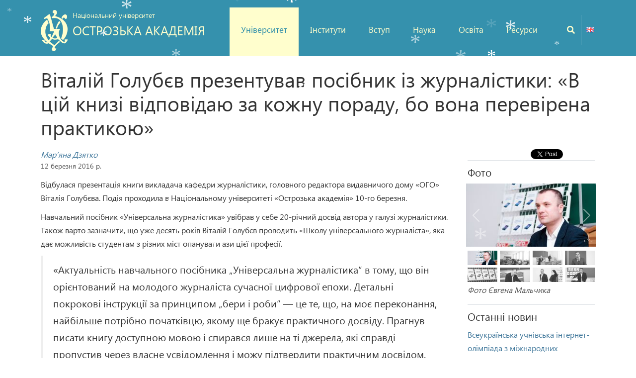

--- FILE ---
content_type: text/html; charset=UTF-8
request_url: https://www.oa.edu.ua/ua/info/news/2016/12-03-01
body_size: 10748
content:
<!DOCTYPE html>
<html lang="uk">
<head>
    <base href="https://www.oa.edu.ua/" />
	<meta charset="utf-8">
	<meta name="viewport" content="width=device-width, initial-scale=1">
	<meta name="keywords" content="Острозька академія, університет, освіта, наука, Острозька академія, презентація, Голубєв, універсальна журналістика, "/>
	<meta name="description" content=' Віталій Голубєв презентував посібник із журналістики: «В цій книзі відповідаю за кожну пораду, бо вона перевірена практикою»' />
<meta name="theme-color" content="#2b8ca9">
		<meta property="og:title" content="Віталій Голубєв презентував посібник із журналістики: «В цій книзі відповідаю за кожну пораду, бо вона перевірена практикою»" />
	<meta property="og:url" content="https://www.oa.edu.ua/ua/info/news/2016/12-03-01" />
	<meta property="og:description" content="Відбулася презентація  книги викладача кафедри журналістики, головного редактора видавничого дому «ОГО» Віталія Голубєва" />
	<meta property="og:image" content="https://www.oa.edu.ua/assets/images/n/2016/small/golubev_s.jpg" />
	<meta property="og:type" content="article" />
	<meta property="og:site_name" content="Національний університет «Острозька академія»" />
	<title>Віталій Голубєв презентував посібник із журналістики: «В цій книзі відповідаю за кожну пораду, бо вона перевірена практикою» | Національний університет «Острозька академія»</title>
	<link rel="alternate" type="application/rss+xml" title="Національний університет «Острозька академія» | Новини RSS" href="ua/rss.xml">
	<!-- CSS only -->
<link href="https://cdn.jsdelivr.net/npm/bootstrap@5.2.0-beta1/dist/css/bootstrap.min.css" rel="stylesheet" integrity="sha384-0evHe/X+R7YkIZDRvuzKMRqM+OrBnVFBL6DOitfPri4tjfHxaWutUpFmBp4vmVor" crossorigin="anonymous">
<!--Bootstrap Icons -->
<link rel="stylesheet" href="https://cdn.jsdelivr.net/npm/bootstrap-icons@1.8.3/font/bootstrap-icons.css">
<link href="bootstrap5/c/owl-carousel/owl.carousel.css" rel="stylesheet">
<link href="bootstrap5/c/jquery.fancybox.min.css" rel="stylesheet">
<link href="bootstrap5/c/style.min.css?v=1" rel="stylesheet">
<link href="bootstrap5/c/newstyles.css" rel="stylesheet">
</head>

<body id="Inner">
	<header>
		<nav class="navbar navbar-other-pages navbar-dark fixed-top navbar-expand-md" role="navigation">
		<div id="snowflakeContainer">
    <p class="snowflake">*</p>
</div> <!-- вимкнути також jscripts_b5 -->

<div class="container">
	<div class="headline d-none d-md-block"></div>

	<div class="row nav-row">
		<div class="col-md-4">
			<!-- Brand and toggle get grouped for better mobile display -->
			<div class="navbar-header">
				<div class="d-flex justify-content-between navbar-brand">
					<a href="/">
					<img src="bootstrap5/im/logo.svg" class="logo shadow-svg" alt="ОА">
					<img src="bootstrap5/im/logo.svg" class="logo_s" alt="ОА">
					<div>
					<p class="d-none d-md-block">Національний університет</p>
						<p>ОСТРОЗЬКА АКАДЕМІЯ</p>
					</div>
					</a>

					<button class="navbar-toggler" type="button" data-bs-toggle="collapse"
											data-bs-target="#navbarToggleExternalContent"
											aria-controls="navbarToggleExternalContent"
											aria-label="Переключатель навигации"
											aria-expanded="false">
					<span class="visually-hidden">Навігація</span>
					<span class="navbar-toggler-icon"></span>
					</button>
				</div>
			</div>
		</div>

		<hr class="d-md-none">

		<div class="col-md-7 col-lg-7 col-xl-7 navbar-collapse collapse justify-content-center" id="navbarToggleExternalContent" style="">

			<!-- Collect the nav links, forms, and other content for toggling -->
			<form id="sitesearch" class="d-block d-md-none" action="/ua/search" role="search">
				<input name="gs" id="searchtext" class="animate-in" placeholder="Пошук…" type="text">
				<button class="svg" type="submit"><i class="icons _icon-search"></i></button>
			</form>

			<div class="d-flex">
			<div class="row mainnav clearfix d-flex justify-content-end">
				<div class="col-12">
				<a id="mainnav"></a>
				
				<nav role="navigation"><ul class="navbar-nav d-flex flex-column align-items-end flex-md-row justify-content-between "><li id="univercity"  class="nav-item first level1 main-active active odd" class="nav-item nav-item first level1 main-active active odd"><a class="nav-link" href="/ua/info/">Університет</a></li><li id="departments"  class="nav-item level1 even" class="nav-item nav-item level1 even"><a class="nav-link" href="/ua/departments/">Інститути</a></li><li id="enter"  class="nav-item level1 odd" class="nav-item nav-item level1 odd"><a class="nav-link" href="https://vstup.oa.edu.ua">Вступ</a></li><li id="science"  class="nav-item level1 even" class="nav-item nav-item level1 even"><a class="nav-link" href="/ua/science/">Наука</a></li><li id="student"  class="nav-item level1 odd" class="nav-item nav-item level1 odd"><a class="nav-link" href="/ua/osvita/">Освіта</a></li><li id="resources"  class="nav-item last level1 even" class="nav-item nav-item last level1 even"><a class="nav-link" href="/ua/resources/">Ресурси</a></li></ul></nav>
				</div>
			</div>

			<div class="row topnav d-block d-md-none clearfix">
				<div class="col-12">
					<a id="rolesnav"></a>
					<nav role="navigation">
						<ul class="navbar-nav d-flex flex-column flex-md-row justify-content-between">
							<li class="nav-item"><a class="nav-link" href="/ua/search">Мапа сайту</a></li>
							<li class="nav-item"><a class="nav-link" href="/ua/info/news">Новини</a></li>
							<li class="nav-item"><a class="nav-link" href="//events.oa.edu.ua">Події</a></li>
							<li class="nav-item"><a class="nav-link" href="/ua/contacts/">Контакти</a></li>
							<li class="nav-item"><a class="nav-link" href="//help.oa.edu.ua/">Допомога</a></li>
							<li class="nav-item"><a class="nav-link" href="/en/">English</a></li>
						</ul>
					</nav>
				</div>
			</div>
		</div><!-- /.navbar-collapse -->
	</div>
	
	<div class="col-md-1 col-lg-1 col-xl-1 navicons d-none d-md-block">
		<div id="sb-search" class="sb-search">
			<form action="/ua/search">
			<input class="sb-search-input" placeholder="Пошук…" type="search" name="gs" id="search">
			<input class="sb-search-submit" type="submit" value="">
			<span class="sb-icon-search icons _icon-search"></span>
			</form>
		</div>
		<div class="m-line"></div>
		<a href="/en/"><img src="im/lang.jpg" alt="EN"></a>
	</div>
	</div>
</div><!-- /.container -->
</nav>
	
<!--SUBNAV-->
<div class="drawer hidden-phone" id="m_univercity">
	<div class="container d-flex justify-content-end">
	
	<div class="col-md-2">
	<ul>
		<li><a href="/ua/info/history">Історія та сучасність університету</a></li>
		<li><a href="//museum.oa.edu.ua">Музей Острозької академії</a></li>
		<li><a href="/ua/info/upravlinya_zvo/">Органи управління ЗВО</a></li>
		<li><a href="/ua/info/upravlinya_zvo/vchena_rada">Вчена рада</a></li>
	</ul>
	</div>
	
	<div class="col-md-2">
	<ul>
		<li><a href="/ua/info/news">Новини та події</a></li>
		<li><a href="/ua/info/upravlinya_zvo/rectorsoffice">Ректорат</a></li>
		<li><a href="/ua/info/information_nauoa/normatyvno-pravovi-akty">Нормативні документи</a></li>
		<li><a href="/ua/info/access">Публічна інформація</a></li>
		<li><a href="/ua/contacts/cont_all">Контакти</a></li>
	</ul>
	</div>
	
	<p class="col-md-4 hidden-phone">Національний університет «Острозька академія» — наступник першого вищого навчального закладу східнослов’янських народів — Острозької слов’яно-греко-латинської академії. Сьогодні виш визнано одним із найпрестижніших вищих навчальних закладів України.</p>

	<div class="col-md-4 d-flex justify-content-end">
		<img src="im/nav_about.jpg" alt="Університет" class="img-fluid" width="370" height="180">
	</div>
	</div>
</div>


<div class="drawer hidden-phone" id="m_departments">
	<div class="container d-flex justify-content-end">

	<div class="col-md-3">
	<ul>
		<li><a href="/ua/departments/humanities/">Навчально-науковий інститут соціально-гуманітарного менеджменту</a></li>
		<li><a href="/ua/departments/mizhn/">Навчально-науковий інститут міжнародних відносин та національної безпеки</a></li>
		<li><a href="/ua/departments/law/">Навчально-науковий інститут права ім. І. Малиновського</a></li>
	</ul>
	</div>

	<div class="col-md-2">
	<ul>
		<li><a href="/ua/departments/filologist/">Навчально-науковий інститут лінгвістики</a></li>
		<li><a href="/ua/departments/economics/">Навчально-науковий інститут ІТ та бізнесу</a></li>
		<li><a href="/ua/departments/idzdn/">Навчально-науковий центр заочно-дистанційного навчання</a></li>
	</ul>
	</div>
	
	<p class="col-md-3 hidden-phone">В Національному університеті «Острозька академія» діє 5 навчально-наукових інститутів та Навчально-науковий центр заочно-дистанційного навчання.</p>
	
	<div class="col-md-4 justify-content-end"><img src="im/nav_departments.jpg" alt="Факультети" class="img-fluid" width="370" height="180"></div>
	</div>
</div>

<div class="drawer hidden-phone" id="m_enter">
	<div class="container d-flex justify-content-end">
	
	<div class="col-md-4 ">
		<img src="im/nav_admissions.jpg" alt="Вступ" class="img-fluid" width="370" height="180">
	</div>
	
	<div class="col-md-2">
	<ul>
		<li><a href="/ua/abiturijentovi/receiving_commission/">Приймальна комісія</a></li>
		<li><a href="ua/abiturijentovi/bachelor/">Бакалавр</a></li>
		<li><a href="https://vstup.oa.edu.ua/stati-magistrom/">Магістр</a></li>
		<!--li><a href="/ua/abiturijentovi/dovuzivzi">Довузівська підготовка</a></li-->
		<li><a href="//idzdn.oa.edu.ua/">Заочна (дистанційна) форма навчання</a></li>
	</ul>
	</div>
	
	<div class="col-md-2">
	<ul>
		<li><a href="//vstup.oa.edu.ua/pitannya-ta-vidpovidi">Питання та відповіді</a></li>
		<!--<li><a href="ua/abiturijentovi/gurtozhutku/ymovu_gyrtozhitok">Умови поселення до гуртожитку</a></li>-->
		<li><a href="//vstup.oa.edu.ua/kalendar">Календар вступника</a></li>
		<li><a href="//vstup.oa.edu.ua/pravila-prijomu-do-nauoa/">Правила прийому</a></li>
		<li><a href="ua/abiturijentovi/osobluvosty_pruyomy_inozemtsiv">Особливості прийому іноземців</a></li>
		<!--li style="display:none;"><a href="ua/abiturijentovi/osobluvosty_pruyomy_inozemtsiv">Програми фахових вступних випробувань</a></li>
		<li style="display:none;"><a href="ua/abiturijentovi/bachelor/vartist_navchannia">Вартість навчання</a></li>
		<li style="display:none;"><a href="ua/abiturijentovi/bachelor/derzh_zamovlennia2016">Обсяги державного замовлення</a></li-->
	</ul>
	</div>
	
	<p class="col-md-4 hidden-phone">Усю корисну інформацію про вступ до Національного університету «Острозька академія» абітурієнти можуть знайти у цьому розділі.</p>
	</div>
</div>

<div class="drawer hidden-phone" id="m_science">
	<div class="container d-flex justify-content-end">
	
	<div class="col-md-2">
	<ul>
		<!--li><a href="#">Вчена рада</a></li-->
		<!--<li><a href="/ua/science/labs">Наукові центри та лабораторії</a></li> -->
		<li><a href="/ua/science/naukovi_zahodi">Наукові заходи</a></li>
		<li><a href="/ua/science/vcheni_rady">Спеціалізовані вчені ради</a></li>
		<li><a href="/ua/science/aspirantura/">Аспірантура та докторантура</a></li>
	</ul>
	</div>
		
	<div class="col-md-2">
	<ul>
		<!--li><a href="http://confem.oa.edu.ua/">Конференції та семінари</a></li-->
		<li><a href="/ua/science/sjournal/">Наукові записки</a></li>
		<li><a href="//naub.oa.edu.ua/">Науковий блог</a></li>
		<li><a href="ua/science/dosiagnennia/">Наукові досягнення</a></li>
		<li><a href="//lib.oa.edu.ua/funds/science-oa">Наукові праці викладачів</a></li>
	</ul>
	</div>
	
	<p class="col-md-4 hidden-phone">Національний університет «Острозька академія» має статус самоврядного (автономного) дослідницького національного вищого навчального закладу. В університеті функціонують наукові центри, лабораторії, спеціалізовані вчені ради із захисту кандидатських дисертацій.</p>
	
	<div class="col-md-4 d-flex justify-content-end"><img src="im/nav_science.jpg" alt="Наука" class="img-fluid" width="370" height="180"></div>
	</div>
</div>

<div class="drawer hidden-phone" id="m_resources">
	<div class="container d-flex justify-content-end">
	
	<div class="col-md-4"><img src="im/nav_resources.jpg" alt="Ресурси" class="img-fluid"></div>
	
	<div class="col-md-2">
	<ul>
		<li><a href="/ua/resources/library">Наукова бібліотека</a></li>
		<li><a href="/ua/resources/agd">Адміністративно-господарська частина</a></li>
		<li><a href="/ua/resources/finviddil">Бухгалтерсько-фінансова служба</a></li>
		<li><a href="/ua/resources/viddil_z_organizatsyi_roboty_zi_studentamy_ta_vypusknykamy/">Відділ з організації роботи зі студентами та випускниками</a></li>
	</ul>
	</div>
	
	<div class="col-md-2">
	<ul>
		<li><a href="/ua/resources/job/">Відділ кадрів</a></li>
		<li><a href="/ua/foreign/">Відділ міжнародних зв'язків</a></li>
		<li><a href="/ua/resources/europeanunion/">Інформаційний центр Євросоюзу</a></li>
		<li><a href="/ua/resources/vdzg">Інформаційно-рекламний відділ</a></li>
		<li><a href="/ua/resources/itc/">Інформаційно-технічний центр</a></li>
	</ul>
	</div>
	
	<div class="col-md-2">
	<ul>
		<li><a href="/ua/resources/museum">Музей історії Острозької академії</a></li>
		<li><a href="/ua/resources/moodle">Навчальна система Moodle</a></li>
		<li><a href="/ua/resources/metod_viddil">Навчально-методичний відділ</a></li>
		<li><a href="/ua/resources/metod_rada">Навчально-методична рада</a></li>
		<li><a href="/ua/resources/shkola_osvitnikh_innovatsii/">Навчально-методичний центр "Школа освітніх інновацій"</a></li>
	</ul>
	</div>
	
	<div class="col-md-2">
	<ul>
		<li><a href="/ua/resources/psychological_service/">Психологічна служба</a></li>
		<li><a href="/ua/resources/publishing">Редакційно-видавничий відділ</a></li>
		<li><a href="/ua/resources/sport">Секція фізичного виховання НаУОА</a></li>
		<li><a href="/ua/resources/stud_organizations/">Студентські організації</a></li>
		<li><a href="/ua/resources/law_department">Юридичний відділ</a></li>
	</ul>
	</div>
            <!--p class="col-sm-2 hidden-phone">Серед ресурсів, що надаються студентам, викладачам, працівникам та гостям університету наукова бібліотека, відділ кадрів, інформаційно-рекламний відділ, відділ міжнародних зв’язків, Центр вивчення спадщини Острозької академії,  ресурсні центри, методичні кабінети. </p-->
	</div>
</div>


<div class="drawer hidden-phone" id="m_student">
	<div class="container d-flex justify-content-end">
		<div class="col-md-4"><img src="im/nav_student.jpg" alt="Освіта" class="img-fluid"></div>
	<p class="col-md-4 hidden-phone">Мета НаУОА – надання якісних освітніх послуг, які дозволяють студентам здобути знання та вміння, затребувані на сучасному ринку праці. Усю інформацію, яка стосується освітнього процесу в НаУОА, ви зможете знайти в цьому розділі. </p>

	<div class="col-md-2">
	<ul>
		<li><a href="/ua/osvita/ects/main_info/">Інформаційний пакет ЄКТС</a></li>
		<li><a href="/ua/osvita/ects/info_prog/">Інформація щодо програм</a></li>
		<li><a href="/ua/osvita/vybirkovi_dystsypliny/">Вибіркові дисципліни</a></li>	
	</ul>
	</div>
	
	<div class="col-md-2">
	<ul>
		<li><a href="/ua/info/upravlinya_zvo/yakist_osvitnyoi_diyalnosti/">Якість освіти</a></li>
		<li><a href="/ua/abiturijentovi/vstup_inf">Ліцензія на провадження освітньої діяльності</a></li>
		<li><a href="/ua/osvita/publichne_obgovorennya_osvitnih_program">Публічне обговорення освітніх програм</a></li>
	</ul>
	</div>
	
	</div>
</div>
	</header>

	<div class="main">
		<div class="container">
			<div class="row">
				<div class="col-12">
					<h1 id="article-title">Віталій Голубєв презентував посібник із журналістики: «В цій книзі відповідаю за кожну пораду, бо вона перевірена практикою»</h1>
				</div>

				<div class="col-12 col-md-9 news-item">
					<div class="article-author"><a href="https://www.oa.edu.ua/ua/info/news/author?filters=AND(tv:article_author:is:Мар’яна Дзятко;content:c.hidemenu:isnot:1)">Мар’яна Дзятко</a></div>
					
					
					<p class="date">12 березня 2016 р.</p>
					
					<div id="article-body"><p>Відбулася презентація книги викладача кафедри журналістики, головного редактора видавничого дому &laquo;ОГО&raquo; Віталія Голубєва. Подія проходила в&nbsp;Національному університеті &laquo;Острозька академія&raquo; 10-го березня.</p>
<p>Навчальний посібник &laquo;Універсальна журналістика&raquo; увібрав у&nbsp;себе 20-річний досвід автора у&nbsp;галузі журналістики. Також варто зазначити, що&nbsp;уже десять років Віталій Голубєв проводить &laquo;Школу універсального журналіста&raquo;, яка дає можливість студентам з&nbsp;різних міст опанувати ази цієї професії.</p>
<blockquote>
<p>&laquo;Актуальність навчального посібника &bdquo;Універсальна журналістика&ldquo; в&nbsp;тому, що&nbsp;він орієнтований на&nbsp;молодого журналіста сучасної цифрової епохи. Детальні покрокові інструкції за&nbsp;принципом &bdquo;бери і&nbsp;роби&ldquo;&nbsp;&mdash; це&nbsp;те, що, на&nbsp;моє переконання, найбільше потрібно початківцю, якому ще&nbsp;бракує практичного досвіду. Прагнув писати книгу доступною мовою і&nbsp;спирався лише на&nbsp;ті&nbsp;джерела, які справді пропустив через власне усвідомлення і&nbsp;можу підтвердити практичним досвідом. Тому сміливо говорю, що&nbsp;в&nbsp;цій книзі відповідаю за&nbsp;кожну пораду, бо&nbsp;вона перевірена практикою&raquo;,</p>
<footer>розповідає автор книги<cite> Віталій Голубєв.</cite></footer></blockquote>
<p>У&nbsp;книзі є&nbsp;багато актуальних тем та&nbsp;порад, наприклад, техніка інтерв&rsquo;ю, поради самопрезентації журналіста у&nbsp;соціальних мережах, інструкції щодо планування робочого часу журналіста, тайм-менеджмент у&nbsp;журналістиці, поведінка зі&nbsp;співрозмовником після інтерв&rsquo;ю та&nbsp;інші.</p>
<blockquote>
<p>&laquo;Віталій Голубєв&nbsp;&mdash; унікальна людина, як&nbsp;на&nbsp;мене. Не&nbsp;завжди великі книги пишуться великими людьми. Ця&nbsp;книга цінна, бо&nbsp;її&nbsp;писав практик. Це&nbsp;може бути настільна книга для кожного з&nbsp;вас&raquo;,</p>
<footer>говорить ректор Острозької академії <cite>Ігор Пасічник</cite>.</footer></blockquote>
<p>Презентацію відвідало багато студентів різних спеціальностей, які згодом мали змогу поспілкуватися з&nbsp;Віталієм Голубєвим та&nbsp;поставити йому питання. Автор найкращого запитання отримав у&nbsp;подарунок посібник із&nbsp;автографом автора.</p>
<blockquote>
<p>&laquo;Мені надзвичайно приємно, що&nbsp;сьогодні відбувається презентація книги Віталія Голубєва &bdquo;Універсальна журналістика&ldquo;. Передусім, як&nbsp;декану, оскільки на&nbsp;гуманітарному факультеті це&nbsp;&mdash; чергова книга, написана нашими викладачами. На&nbsp;мій погляд, посібник Віталія Голубєва важлива та&nbsp;актуальна з&nbsp;декількох причин. По-перше, у&nbsp;ній представлені універсальні принципи журналістської роботи, тому її&nbsp;можуть читати студенти як&nbsp;вступ до&nbsp;журналістики. По-друге, вона написана практиком: Віталій має величезний досвід журналістської та&nbsp;редакторської роботи. По-третє, нею можуть скористатися не&nbsp;лише журналісти, але й&nbsp;усі, хто хоче ефективно доносити свої ідеї, переконання, презентувати свої події через мас-медіа&raquo;,</p>
<footer>ділиться враженнями декан гуманітарного факультету <cite>Дмитро Шевчук.</cite></footer></blockquote>
<p>Нагадаємо, що&nbsp;це&nbsp;вже не&nbsp;перша книга Віталія Голубєва. Сам автор наголосив, що&nbsp;і&nbsp;надалі працюватиме над подібними проектами.</p></div>
					
					
					<div class="border-top small"></div>
					<div class="newstags"><p>Теги: Острозька академія, презентація, Голубєв, універсальна журналістика</p></div>
					
				</div>

				<div class="col-12 col-md-3">
					<div class="panel-group news-side-right row">
						<div class="news_like col-12"><!--<div class="addthis_native_toolbox"></div>-->

<!-- AddToAny BEGIN -->
<div class="a2a_kit a2a_default_style">
    <a class="a2a_button_facebook_like" data-width="125"></a>
	<a class="a2a_button_twitter_tweet"></a>
</div>

<script async src="https://static.addtoany.com/menu/page.js"></script>
<!-- AddToAny END --></div> <!--{addthis}}-->


<div class="news_photo col-sm-6 col-md-12">
<div class="border-top"></div>

	<h4>Фото</h4>
	<!-- main slider carousel -->
	<div class="row">
		<div class="col-sm-12" id="slider">
			<div id="news-right-carusel" class="carousel slide" data-bs-ride="carousel">
				<div class="carousel-inner">
					<div class="carousel-item active" data-slide-number="0">
						<a class="news-photo-download" title="Зберегти фото" href="assets/images/n/2016/big/golubev_b.jpg"><span class="bi bi-download"></span></a>
						<a class="fancybox" data-fancybox="gal1" data-caption="Віталій Голубєв презентував посібник із журналістики: «В цій книзі відповідаю за кожну пораду, бо вона перевірена практикою»" href="assets/images/n/2016/big/golubev_b.jpg">
							<img src="assets/cache/images/n/2016/small/golubev_s-x-87c.jpg" alt="Віталій Голубєв презентував посібник із журналістики: «В цій книзі відповідаю за кожну пораду, бо вона перевірена практикою»" class="img-fluid d-block w-100"></a>
					</div>
					<div class="carousel-item" data-slide-number="1">
	<a class="news-photo-download" title="Скачати фото" href="assets/images/n/2016/big/golubev1_b.jpg"><span class=" bi bi-download"></span></a>
	<a class="fancybox" data-fancybox="gal1" data-caption="Віталій Голубєв презентував посібник із журналістики: «В цій книзі відповідаю за кожну пораду, бо вона перевірена практикою»" href="assets/images/n/2016/big/golubev1_b.jpg"><img src="assets/images/n/2016/small/golubev1_s.jpg" class="img-fluid d-block w-100" alt="Віталій Голубєв презентував посібник із журналістики: «В цій книзі відповідаю за кожну пораду, бо вона перевірена практикою»"></a>
</div><div class="carousel-item" data-slide-number="2">
	<a class="news-photo-download" title="Скачати фото" href="assets/images/n/2016/big/golubev2_b.jpg"><span class=" bi bi-download"></span></a>
	<a class="fancybox" data-fancybox="gal1" data-caption="Віталій Голубєв презентував посібник із журналістики: «В цій книзі відповідаю за кожну пораду, бо вона перевірена практикою»" href="assets/images/n/2016/big/golubev2_b.jpg"><img src="assets/images/n/2016/small/golubev2_s.jpg" class="img-fluid d-block w-100" alt="Віталій Голубєв презентував посібник із журналістики: «В цій книзі відповідаю за кожну пораду, бо вона перевірена практикою»"></a>
</div><div class="carousel-item" data-slide-number="3">
	<a class="news-photo-download" title="Скачати фото" href="assets/images/n/2016/big/golubev3_b.jpg"><span class=" bi bi-download"></span></a>
	<a class="fancybox" data-fancybox="gal1" data-caption="Віталій Голубєв презентував посібник із журналістики: «В цій книзі відповідаю за кожну пораду, бо вона перевірена практикою»" href="assets/images/n/2016/big/golubev3_b.jpg"><img src="assets/images/n/2016/small/golubev3_s.jpg" class="img-fluid d-block w-100" alt="Віталій Голубєв презентував посібник із журналістики: «В цій книзі відповідаю за кожну пораду, бо вона перевірена практикою»"></a>
</div><div class="carousel-item" data-slide-number="4">
	<a class="news-photo-download" title="Скачати фото" href="assets/images/n/2016/big/golubev4_b.jpg"><span class=" bi bi-download"></span></a>
	<a class="fancybox" data-fancybox="gal1" data-caption="Віталій Голубєв презентував посібник із журналістики: «В цій книзі відповідаю за кожну пораду, бо вона перевірена практикою»" href="assets/images/n/2016/big/golubev4_b.jpg"><img src="assets/images/n/2016/small/golubev4_s.jpg" class="img-fluid d-block w-100" alt="Віталій Голубєв презентував посібник із журналістики: «В цій книзі відповідаю за кожну пораду, бо вона перевірена практикою»"></a>
</div><div class="carousel-item" data-slide-number="5">
	<a class="news-photo-download" title="Скачати фото" href="assets/images/n/2016/big/golubev5_b.jpg"><span class=" bi bi-download"></span></a>
	<a class="fancybox" data-fancybox="gal1" data-caption="Віталій Голубєв презентував посібник із журналістики: «В цій книзі відповідаю за кожну пораду, бо вона перевірена практикою»" href="assets/images/n/2016/big/golubev5_b.jpg"><img src="assets/images/n/2016/small/golubev5_s.jpg" class="img-fluid d-block w-100" alt="Віталій Голубєв презентував посібник із журналістики: «В цій книзі відповідаю за кожну пораду, бо вона перевірена практикою»"></a>
</div><div class="carousel-item" data-slide-number="6">
	<a class="news-photo-download" title="Скачати фото" href="assets/images/n/2016/big/golubev6_b.jpg"><span class=" bi bi-download"></span></a>
	<a class="fancybox" data-fancybox="gal1" data-caption="Віталій Голубєв презентував посібник із журналістики: «В цій книзі відповідаю за кожну пораду, бо вона перевірена практикою»" href="assets/images/n/2016/big/golubev6_b.jpg"><img src="assets/images/n/2016/small/golubev6_s.jpg" class="img-fluid d-block w-100" alt="Віталій Голубєв презентував посібник із журналістики: «В цій книзі відповідаю за кожну пораду, бо вона перевірена практикою»"></a>
</div><div class="carousel-item" data-slide-number="7">
	<a class="news-photo-download" title="Скачати фото" href="assets/images/n/2016/big/golubev7_b.jpg"><span class=" bi bi-download"></span></a>
	<a class="fancybox" data-fancybox="gal1" data-caption="Віталій Голубєв презентував посібник із журналістики: «В цій книзі відповідаю за кожну пораду, бо вона перевірена практикою»" href="assets/images/n/2016/big/golubev7_b.jpg"><img src="assets/images/n/2016/small/golubev7_s.jpg" class="img-fluid d-block w-100" alt="Віталій Голубєв презентував посібник із журналістики: «В цій книзі відповідаю за кожну пораду, бо вона перевірена практикою»"></a>
</div>
				</div>
			
			  <button class="carousel-control-prev" type="button" data-bs-target="#news-right-carusel" data-bs-slide="prev">
				<span class="carousel-control-prev-icon" aria-hidden="true"></span>
				<span class="visually-hidden">Попередня</span>
			  </button>
			  <button class="carousel-control-next" type="button" data-bs-target="#news-right-carusel" data-bs-slide="next">
				<span class="carousel-control-next-icon" aria-hidden="true"></span>
				<span class="visually-hidden">Наступна</span>
			  </button>
			
			</div>
		</div>
	</div>
	
	<!--/main slider carousel-->
	
		<!-- thumb navigation carousel -->
		<div id="slider-thumbs">
			<!-- thumb navigation carousel items -->
			<ul class="list-inline">
				<li class="col-3"><a id="carousel-selector-0" data-bs-target="#news-right-carusel" data-bs-slide-to="0" class="active selected" aria-current="true"><img src="assets/images/n/2016/small/golubev_s.jpg" class="img-fluid" alt=""></a></li>
				<li class="col-3"><a id="carousel-selector-1" data-bs-target="#news-right-carusel" data-bs-slide-to="1"><img src="assets/images/n/2016/small/golubev1_s.jpg" class="img-fluid" alt=""></a></li><li class="col-3"><a id="carousel-selector-2" data-bs-target="#news-right-carusel" data-bs-slide-to="2"><img src="assets/images/n/2016/small/golubev2_s.jpg" class="img-fluid" alt=""></a></li><li class="col-3"><a id="carousel-selector-3" data-bs-target="#news-right-carusel" data-bs-slide-to="3"><img src="assets/images/n/2016/small/golubev3_s.jpg" class="img-fluid" alt=""></a></li><li class="col-3"><a id="carousel-selector-4" data-bs-target="#news-right-carusel" data-bs-slide-to="4"><img src="assets/images/n/2016/small/golubev4_s.jpg" class="img-fluid" alt=""></a></li><li class="col-3"><a id="carousel-selector-5" data-bs-target="#news-right-carusel" data-bs-slide-to="5"><img src="assets/images/n/2016/small/golubev5_s.jpg" class="img-fluid" alt=""></a></li><li class="col-3"><a id="carousel-selector-6" data-bs-target="#news-right-carusel" data-bs-slide-to="6"><img src="assets/images/n/2016/small/golubev6_s.jpg" class="img-fluid" alt=""></a></li><li class="col-3"><a id="carousel-selector-7" data-bs-target="#news-right-carusel" data-bs-slide-to="7"><img src="assets/images/n/2016/small/golubev7_s.jpg" class="img-fluid" alt=""></a></li>				  
			</ul>
		</div>	
	
	
	
	<div class="photo-author">Фото Євгена Мальчика</div>
	

</div>
						
						
						
						
						<div class="right-block-item col-12">
						<div class="border-top"></div>
							<h4>Останні новин</h4>
							
						<div class="news-item">
							<p><a href="/ua/info/news/2026/30-01-01">Всеукраїнська учнівська інтернет-олімпіада з міжнародних відносин-2026</a><br>
								<span class="date">30.01.2026</span></p>
						</div>
						<div class="news-item">
							<p><a href="/ua/info/news/2026/29-01-02">ML Week — навчально-практичний інтенсив, присвячений машинному навчанню та роботі з прикладними проєктами  </a><br>
								<span class="date">29.01.2026</span></p>
						</div>
						<div class="news-item">
							<p><a href="/ua/info/news/2026/29-01-03">Вітаємо науковиць Острозької академії з отриманням дипломів доктора філософії!</a><br>
								<span class="date">29.01.2026</span></p>
						</div>
							<div class="more">
								<p><a href="/ua/info/news/all_news">Всі новини</a><br/>
								<a href="/ua/info/news/archive">Архів новин</a></p>
							</div>
						</div>
						
						
						
						
						
					</div>
				</div>
			</div>
		</div>
	</div>

	<footer class="footer" id="footer">
		<div class="container">
	<div class="row">
		<div class="col-12 col-md-9">
			<div class="row">
				<div class="col-6 col-md-3 order-md-2 student">
					<p><a href="//lib.oa.edu.ua/">Наукова бібліотека</a></p>
					<p><a href="//museum.oa.edu.ua/">Музей</a></p>
					<p><a href="/ua/science/sjournal/">Наукові збірники</a></p>
					<p><a href="/ua/foreign/">Міжнародна співпраця</a></p>
					<p><a href="//heritage.oa.edu.ua/">Острогіана</a></p>
					<p><a href="/ua/resources/stud_organizations/">Дозвілля</a></p>
				</div>
				
				<div class="col-6 col-md-4 order-md-1 adress">
					<p>35800, м. Острог</p>
					<p> вул. Семінарська, 2</p>
					<p><a href="#">www.oa.edu.ua</a></p>
					<p><a href="mailto:press@oa.edu.ua">press@oa.edu.ua</a></p>
					<!--<p><a href="tel:+380365422949">+38 03654 22949</a></p>-->
					<p><a href="tel:+380678792526">+38 067 879 2526</a></p>
					<p class="license d-none d-lg-block"><a href="https://registry.edbo.gov.ua/university/120/specialities/" target="_blank" rel="noopener" style="overflow-wrap: break-word;">https://registry.edbo.gov.ua/university/120/specialities/</a><!--Ліцензія Міністерства освіти і науки України: АЕ №527284 від 05.08.2014 р.--></p>
				</div>
				
				<div class="col-6 col-md-3 order-md-1 d-none d-md-block to-top">
					<p><a href="/ua/info/">Університет</a></p>
					<p><a href="/ua/departments/">Факультети</a></p>
					<p><a href="/ua/abiturijentovi/">Вступ</a></p>
					<p><a href="/ua/osvita/">Освіта</a></p>
					<p><a href="/ua/science/">Наука</a></p>
					<p><a href="/ua/resources/">Ресурси</a></p>
					<!--p><a href="/ua/studentbody/">Корисне</a></p-->
				</div>
				
				<div class="col-6 col-md-2 order-md-2 d-none d-md-block">
					<p><a href="/ua/search">Мапа сайту</a></p>
					<p><a href="/ua/info/news">Новини</a></p>
					<p><a href="/ua/info/news/events">Події</a></p>
					<!--p><a href="#">Вакансії</a></p-->
					<p><a href="/ua/contacts/">Контакти</a></p>
					<p><a href="//help.oa.edu.ua/">Допомога</a></p>
					<p><a href="/ua/studentbody/web_partners">Партнери</a></p>
					<!--p><a href="/ua/etc/fin-doc/">Фінансові документи</a></p-->
				</div>
			</div>
		</div>
		
		<div class="col-12 col-md-3 social">
			<a href="//www.facebook.com/oa.edu.ua" title="Facebook"><span class="icons _icon-facebook-f" aria-hidden="true"></span></a>
			<a href="//twitter.com/oaedu" title="Twitter"><span class="icons _icon-twitter" aria-hidden="true"></span></a>
			<a href="//www.youtube.com/user/oaedu" title="Youtube"><span class="icons _icon-youtube" aria-hidden="true"></span></a>
			<a href="//www.instagram.com/ostrohacademy1576/" title="Instagram"><span class="icons _icon-instagram" aria-hidden="true"></span></a>
			<!--<a href="//t.me/ostroh_academy" title="Telegram"><span class="icons _icon-telegram" aria-hidden="true"></span></a>-->
			<a href="/ua/rss.xml" title="Rss"><span class="icons _icon-wifi" aria-hidden="true"></span></a>
			<!--a class="android" href="//play.google.com/store/apps/details?id=ua.edu.oa.app" title="Додаток на Android"></a-->
			<a href="#" class="icons _icon-angle-up scroll-top" title="Вгору"></a>
			
			<p><a href="/ua/politika_konfidencijnosti">Політика конфіденційності</a></p>
			<p>Якщо Ви помітили помилку на сайті, будь ласка, напишіть нам: <a href="mailto:web@oa.edu.ua">web@oa.edu.ua</a></p>
			<p><a href="http://www.mon.gov.ua/" target="_blank">Міністерство освіти і науки України</a></p>
			
		</div>
	</div>
	
	<hr>
	<p class="copy">© 2000 - 2025 Національний університет «Острозька академія»</p>
</div>
	</footer>
		<script src="https://ajax.googleapis.com/ajax/libs/jquery/3.5.1/jquery.min.js"></script>
	<!-- JavaScript Bundle with Popper -->
	<script src="https://cdn.jsdelivr.net/npm/bootstrap@5.2.0-beta1/dist/js/bootstrap.bundle.min.js" integrity="sha384-pprn3073KE6tl6bjs2QrFaJGz5/SUsLqktiwsUTF55Jfv3qYSDhgCecCxMW52nD2" crossorigin="anonymous"></script>
	<script src="bootstrap5/j/owl.carousel.min.js"></script>
	<script src="bootstrap5/j/jquery.mousewheel-3.0.6.pack.js"></script>
	<script src="bootstrap5/j/jquery.fancybox.min.js"></script>
	<script src="bootstrap5/j/jquery-ui-1.10.4.custom.min.js"></script>
	<script src="bootstrap5/j/config.js"></script>
	
	<script type="text/javascript" src="j/snow.js"></script><!--сніг-->
<!-- Google tag (gtag.js) -->
<script async src="https://www.googletagmanager.com/gtag/js?id=G-7DSW9HDQYY"></script>
<script>
  window.dataLayer = window.dataLayer || [];
  function gtag(){dataLayer.push(arguments);}
  gtag('js', new Date());

  gtag('config', 'G-7DSW9HDQYY');
</script>
<!--script>
	$(document).ready(() => {
		let url = location.href.replace(/\/$/, "");
		history.replaceState(null, null, url);

		if (location.hash) {

			var hash = url.split("#");

			//checks for nested tabs. Note that _ is the only character currently allowed in hashtags
			if (!hash[1].includes("_")) {

				$('#myTab a[href="#' + hash[1] + '"]').tab("show");

			} else {

				var nested = hash[1].split("_");
				var selectedtab = "";
				for (var i = 0; i < nested.length; i++) {
					//concatinates to allow for infinate nesting
					selectedtab += (selectedtab === "" ? nested[i] : "|" + nested[i]);
					$('#myTab a[href*="#' + selectedtab + '"]').tab("show");
				}

			}

			url = location.href.replace(/\/#/, "#");
			history.replaceState(null, null, url);
			setTimeout(() => {
				$(window).scrollTop(0);
			}, 400);
		}

		$('a[data-toggle="tab"]').on("click", function () {
			let newUrl;
			const hash = $(this).attr("href");
			if (hash === "#home") {
				newUrl = url.split("#")[0];
			} else {
				newUrl = url.split("#")[0] + hash;
			}
			history.replaceState(null, null, newUrl);
		});

	});
</script-->
	<!-- AddThis Smart Layers BEGIN ->
<script type="text/javascript" src="//s7.addthis.com/js/300/addthis_widget.js#async=1"></script>
<script type="text/javascript">
  addthis.layers({
    'theme' : 'transparent',
    'share' : {
      'position' : 'right',
		'services' : 'facebook,twitter,print,more'
    }   
  });
var addthis_config = addthis_config||{};
addthis_config.pubid = 'ra-4d9436517dfdb717';
function initAddThis() 
     {addthis.init()}
     // After the DOM has loaded...
     initAddThis();	
</script>
<!-- AddThis Smart Layers END -->

<!-- ShareThis BEGIN -->
<div class="sharethis-sticky-share-buttons"></div>
<script type="text/javascript" src="https://platform-api.sharethis.com/js/sharethis.js#property=6488e94d9c28110012954cdc&product=sticky-share-buttons&source=platform" async="async"></script>
<!-- ShareThis END -->
<style>
	div[data-network="vk"], div[data-network="odnoklassniki"], div[data-network="mailru"]
	{
		display:none !important;
	}
</style>
</body>
</html>

--- FILE ---
content_type: text/css
request_url: https://www.oa.edu.ua/bootstrap5/c/style.min.css?v=1
body_size: 10533
content:
@charset "UTF-8";
#Inner .navbar-dark .container .nav-row .navbar-header .navbar-brand div p, .navbar-brand, .navbar-nav .nav-item a, .stick .navbar-dark .container .nav-row .navbar-header .navbar-brand a p, .stick .navbar-dark .justify-content-between .nav-item a {
    text-shadow: none
}
#Inner .reflect_archive_list ul li, ul li {
    list-style: none
}
#footer, body {
    min-width: 306px
}

@font-face {
    font-family: 'icons';
    src:
            url('../fonts/icons.ttf?wzrpzi') format('truetype'),
            url('../fonts/icons.woff?wzrpzi') format('woff'),
            url('../fonts/icons.svg?wzrpzi#icons') format('svg');
    font-weight: normal;
    font-style: normal;
    font-display: block;
}

@font-face {
    font-family: 'Segoe UI Light';
    font-display: swap;
    src: url(../f/segoe_ui_light.eot);
    src: url(../f/segoe_ui_light.eot?#iefix) format('embedded-opentype'), url(../f/segoe_ui_light.woff) format('woff'), url(../f/segoe_ui_light.ttf) format('truetype'), url('../f/segoe_ui_light.svg#Segoe UI Light') format('svg');
    font-weight: 400;
    font-style: normal
}
@font-face {
    font-family: 'Segoe UI';
    font-display: swap;
    src: url(../f/segoe_ui.eot);
    src: url(../f/segoe_ui.eot?#iefix) format('embedded-opentype'), url(../f/segoe_ui.woff) format('woff'), url(../f/segoe_ui.ttf) format('truetype'), url('../f/segoe_ui.svg#Segoe UI') format('svg');
    font-weight: 400;
    font-style: normal
}
@font-face {
    font-family: 'Segoe UI Bold';
    font-display: swap;
    src: url(../f/segoe_ui_bold.eot);
    src: url(../f/segoe_ui_bold.eot?#iefix) format('embedded-opentype'), url(../f/segoe_ui_bold.woff) format('woff'), url(../f/segoe_ui_bold.ttf) format('truetype'), url('../f/segoe_ui_bold.svg#Segoe UI Bold') format('svg');
    font-weight: 400;
    font-style: normal
}
@font-face {
    font-family: SSSocial;
    font-display: swap;
    src: url(../f/ss-social-regular.eot);
    src: url(../f/ss-social-regular.eot?#iefix) format('embedded-opentype'), url(../f/ss-social-regular.woff) format('woff'), url(../f/ss-social-regular.ttf) format('truetype'), url(../f/ss-social-regular.svg#SSSocialRegular) format('svg');
    font-weight: 400;
    font-style: normal
}
.ss-icon, .ss-icon.ss-social, .ss-icon.ss-social-circle, [class*=" ss-"].right:after, [class*=" ss-"]:before, [class*=" ss-"][class*=" ss-social"].right:after, [class*=" ss-"][class*=" ss-social"]:before, [class^=ss-].right:after, [class^=ss-]:before, [class^=ss-][class*=" ss-social"].right:after, [class^=ss-][class*=" ss-social"]:before {
    font-family: SSSocial;
    font-style: normal;
    font-weight: 400;
    text-decoration: none;
    text-rendering: optimizeLegibility;
    white-space: nowrap;
    -webkit-font-feature-settings: "liga";
    -moz-font-feature-settings: "liga=1";
    -moz-font-feature-settings: "liga";
    -ms-font-feature-settings: "liga"1;
    -o-font-feature-settings: "liga";
    font-feature-settings: "liga";
    -webkit-font-smoothing: antialiased
}
.ss-icon.ss-social-circle, [class*=" ss-"].ss-social-circle.right:after, [class*=" ss-"].ss-social-circle:before, [class^=ss-].ss-social-circle.right:after, [class^=ss-].ss-social-circle:before {
    font-weight: 700
}
[class^=ss-].right:before, [class^=ss-][class*=" ss-social"].right:before {
    display: none;
    content: ''
}
.ss-facebook.right:after, .ss-facebook:before {
    content: ''
}
.ss-twitter.right:after, .ss-twitter:before {
    content: ''
}
.ss-linkedin.right:after, .ss-linkedin:before {
    content: ''
}
.ss-googleplus.right:after, .ss-googleplus:before {
    content: ''
}
.ss-tumblr.right:after, .ss-tumblr:before {
    content: ''
}
.ss-wordpress.right:after, .ss-wordpress:before {
    content: ''
}
.ss-blogger.right:after, .ss-blogger:before {
    content: ''
}
.ss-posterous.right:after, .ss-posterous:before {
    content: ''
}
.ss-youtube.right:after, .ss-youtube:before {
    content: ''
}
.ss-vimeo.right:after, .ss-vimeo:before {
    content: ''
}
.ss-flickr.right:after, .ss-flickr:before {
    content: ''
}
.ss-instagram.right:after, .ss-instagram:before {
    content: ''
}
.ss-pinterest.right:after, .ss-pinterest:before {
    content: ''
}
.ss-dribbble.right:after, .ss-dribbble:before {
    content: ''
}
.ss-behance.right:after, .ss-behance:before {
    content: ''
}
.ss-github.right:after, .ss-github:before {
    content: ''
}
.ss-octocat.right:after, .ss-octocat:before {
    content: ''
}
.ss-paypal.right:after, .ss-paypal:before {
    content: ''
}
.ss-foursquare.right:after, .ss-foursquare:before {
    content: ''
}
.ss-skype.right:after, .ss-skype:before {
    content: ''
}
.ss-rdio.right:after, .ss-rdio:before {
    content: ''
}
.ss-spotify.right:after, .ss-spotify:before {
    content: ''
}
.ss-lastfm.right:after, .ss-lastfm:before {
    content: ''
}
.ss-mail.right:after, .ss-mail:before {
    content: '✉'
}
.ss-like.right:after, .ss-like:before {
    content: '👍'
}
.ss-rss.right:after, .ss-rss:before {
    content: ''
}
.icons {
    position: relative;
    top: 1px;
    display: inline-block;
    font-family: 'icons';
    font-style: normal;
    font-weight: 400;
    line-height: 1;
    -webkit-font-smoothing: antialiased;
    -moz-osx-font-smoothing: grayscale
}
._icon-angle-down:before {
    content: "\e900";
}
._icon-angle-left:before {
    content: "\e901";
}
._icon-angle-right:before {
    content: "\e902";
}
._icon-angle-up:before {
    content: "\e903";
    font-size: 25px;
}
._icon-facebook-f:before {
    content: "\e904";
}
._icon-instagram:before {
    content: "\e905";
}
._icon-telegram:before {
    content: "\e906";
}
._icon-youtube:before {
    content: "\e907";
}
._icon-twitter:before {
    content: "\e908";
}
._icon-folder:before {
    content: "\e909";
}
._icon-clock:before {
    content: "\e90a";
}
._icon-list-alt:before {
    content: "\e90b";
}
._icon-wifi:before {
    content: "\e90c";
}
._icon-search:before {
    content: "\e90d";
}
._icon-play-circle:before {
    content: "\e90e";
}
body {
    font-family: Segoe UI, ProximaNova, Helvetica Neue, Helvetica, Arial, sans-serif;
    font-size: 16px;
    line-height: 1.428571429;
    color: #333;
    background-color: #fff
}
a {
    color: #3e769a;
    text-decoration: none;
    -webkit-transition: all .3s ease-in-out;
    -moz-transition: all .3s ease-in-out;
    -o-transition: all .3s ease-in-out;
    transition: all .3s ease-in-out
}
a:hover {
    color: #ff7200;
    text-decoration: underline
}
:focus {
    outline: 0
}

/* header */

.headline {
    background-image: none;
    width: 100%;
    height: 15px
}
#Inner header .navbar-dark {
    /*-webkit-transition: width .5s;
    -moz-transition: width .5s;
    -ms-transition: width .5s;
    transition: width .5s*/
}
#Inner.stick .navbar-dark, #Main.stick .navbar-dark {
    height: 70px;
    z-index: 110
}
#Inner.stick header .drawer, .stick .drawer {
    top: 68px
}
.logo_s {
    display: none;
    height: 70px;
    width: 41px;
}
.stick .logo_s {
    display: block;
    opacity: 1;
    filter: alpha(opacity=100);
    /* height: auto */
}
.logo {
    /*display: block;*/
    height: 83px;
    /*width: 58px;*/
}
.stick .logo {
    display: none
}
.stick .headline, .stick .navbar-dark .container .nav-row .navbar-header .navbar-brand p:first-of-type {
    display: none !important
}
.stick header nav {
    background: rgba(43, 140, 169, .95);
    box-shadow: none;
    height: 71px;
}
.stick header nav nav {
    background: none
}
.stick .navbar-dark .container .nav-row .navbar-header .navbar-brand {
    margin-top: 0;
    /* padding: 0 0 0 15px */
}
.stick .navbar-dark .container .nav-row .navbar-header .navbar-brand p:last-of-type {
    padding: 22px 0
}
.stick .navbar-dark .justify-content-between .nav-item a {
    padding-top: 23px;
    padding-bottom: 24px
}
.stick .navicons {
    padding-top: 11px
}
.stick .m-line {
    height: 52px;
    margin: 4px 0
}
header nav span {
    display: inline-block;
    height: 80px;
    color: #fff;
    color: rgba(255, 255, 255, .6);
    text-transform: uppercase;
    vertical-align: top;
    font-size: 13px;
    letter-spacing: 1px;
    line-height: 80px;
    -webkit-transition: all 150ms ease-in-out;
    -moz-transition: all 150ms ease-in-out;
    -ms-transition: all 150ms ease-in-out;
    transition: all 150ms ease-in-out
}
.stick header nav span {
    height: 49px;
    line-height: 51px
}
header .navbar-dark {
    border: none;
	-webkit-transition: all .3s ease-in-out;
    -moz-transition: all .3s ease-in-out;
    -ms-transition: all .3s ease-in-out;
    transition: all .3s ease-in-out;
}

.navbar-other-pages{
    background: rgba(43, 140, 169, .95) !important;
}

.navbar-brand a {
    display: block;
    text-decoration: none
}
.navbar-dark .justify-content-between .nav-item a {
    color: #fffecd;
    text-decoration: none;
    /*-webkit-transition: all .3s ease-in-out;
    -moz-transition: all .3s ease-in-out;
    -ms-transition: all .3s ease-in-out;
    transition: all .3s ease-in-out;*/
    padding: 34px 23px 42px;
    font-size: 1.05em
}
.navbar-dark .container .nav-row .navbar-header .navbar-brand img {
    float: left;
    margin-right: 10px;
}
/* .navbar-dark .container .nav-row .navbar-header .navbar-brand div {
    float: left
} */
/* -------- */
.navbar-dark .container .nav-row .navbar-header .navbar-brand a p {
    text-decoration: none;
    color: #fffecd;
    text-shadow: 1px 0 2px #000
}
.navbar-dark .container .nav-row .navbar-header .navbar-brand div p {
    margin: 0
}
.navbar-dark .container .nav-row .navbar-header .navbar-brand p:first-of-type {
    font-size: 14px;
    margin-bottom: 8px
}
.navbar-dark .container .nav-row .navbar-header .navbar-brand p:last-of-type {
    font-size: 25px;
    padding: 0
}
.nav .nav-item :hover.nav-link {
    color: #2b8ca9
}
.nav .nav-item .active.main-active .nav-link, .nav .nav-item .active .nav-link, .nav .nav-item .main-active .nav-link {
    background-color: #fffecd;
    color: #2b8ca9
}
.navbar-collapse .row, .navbar-collapse.in .row {
    margin-left: 0;
    margin-right: 0;
}
.navbar .container, .navbar .container-fluid, .navbar .container-lg, .navbar .container-md, .navbar .container-sm, .navbar .container-xl {
    display: block;
}
/* -------- */
#sitesearch {
    text-align: center;
    margin-top: 2em;
}
#searchtext {
    border: 1px solid #fff;
    padding: 0 30px 0 10px;
    width: 60%;
    height: 2.1em;
    margin-left: 17px
}
.navicons {
    padding-top: 15px;
    /*-webkit-transition: all 150ms ease-in-out;
    transition: all .3s ease-in-out;*/
    text-align: right;
    position: relative
}
.svg {
    position: relative;
    right: 30px;
    border: 0;
    height: 17px;
    width: 17px;
    background: 0 0;
    color: #756E6E
}
.navicons img {
    margin: 0 2px
}
.navicons .wrapper-simple, .navicons a {
    margin: 1em 0;
    display: inline-block;
    width: 24px
}
.m-line {
    display: inline-block;
    width: 1px;
    height: 60px;
    background: rgba(255, 255, 255, .35);
    vertical-align: top;
    zoom: 1
}
.drawer {
    width: 100%;
    margin: 0 !important;
    padding: 1.875em 0;
    position: fixed;
    top: 113px;
    z-index: 2000;
    background: #fff;
    border-top: 9px solid #fffecd;
    -webkit-box-shadow: 0 10px 12px -5px #56585a;
    -moz-box-shadow: 0 10px 12px -5px #56585a;
    box-shadow: 0 10px 12px -5px #56585a;
    display: none;
    font-size: .9em
}
.drawer ul {
    margin: 0;
    padding: 0;
    list-style-type: none
}
.drawer ul li {
    margin-bottom: .9em
}
#owl-demo .item .block p:last-child, .drawer ul li:last-of-type {
    margin-bottom: 0
}
.drawer h4 a, .drawer ul li a {
    text-decoration: none;
    color: #3e0707
}
.drawer h4 a:hover, .drawer ul li a:hover {
    text-decoration: underline;
    color: #ff7200
}
.drawer div[class*=col-] ul {
    margin: 0
}
.slider {
    position: relative
}
.slider #shadow-top {
    position: absolute;
    z-index: 1;
    height: 150px;
    width: 100%;
    background: url(../im/header_fade.png) top left repeat-x;
    background: linear-gradient(180deg, rgba(0, 0, 0, 0.65) 0%, rgba(0, 0, 0, 0.5) 15%, rgba(0, 0, 0, 0.1) 70%, rgba(0, 0, 0, 0) 100%);
}
.slider .owl-next, .slider .owl-prev {
    font-size: 1.6em;
    z-index: 100;
    padding: 14% 0 0;
    color: #fff;
    position: absolute;
    top: 0
}
.slider .owl-next, .slider .owl-next.icons:empty, .slider .owl-prev, .slider .owl-prev.icons:empty {
    height: 100%;
    width: 3%
}
.slider .owl-next:hover, .slider .owl-prev:hover {
    opacity: 1;
    filter: alpha(opacity=100);
    cursor: pointer
}
#owl-demo .item .block, .slider .owl-next, .slider .owl-prev {
    opacity: 0;
    text-decoration: none
}
.slider .owl-prev {
    display: block;
    background: url('data:image/svg+xml; base64,PD94bWwgdmVyc2lvbj0iMS4wIiA/Pgo8c3ZnIHhtbG5zPSJo…IgaGVpZ2h0PSIxIiBmaWxsPSJ1cmwoI2dyYWQtdWNnZy1nZW5lcmF0ZWQpIiAvPgo8L3N2Zz4=');
    background: -moz-linear-gradient(left, rgba(0, 0, 0, .5) 0, rgba(0, 0, 0, 0) 100%);
    background: -webkit-gradient(linear, left top, right top, color-stop(0, rgba(0, 0, 0, .5)), color-stop(100%, rgba(0, 0, 0, 0)));
    background: -webkit-linear-gradient(left, rgba(0, 0, 0, .5) 0, rgba(0, 0, 0, 0) 100%);
    background: -o-linear-gradient(left, rgba(0, 0, 0, .5) 0, rgba(0, 0, 0, 0) 100%);
    background: -ms-linear-gradient(left, rgba(0, 0, 0, .5) 0, rgba(0, 0, 0, 0) 100%);
    background: linear-gradient(to right, rgba(0, 0, 0, .5) 0, rgba(0, 0, 0, 0) 100%);
    filter: progid:DXImageTransform.Microsoft.gradient(startColorstr='#80000000', endColorstr='#00000000', GradientType=1);
    filter: alpha(opacity=0)
}
.slider .owl-next {
    right: 0;
    filter: alpha(opacity=0);
    background: url('data:image/svg+xml; base64,PD94bWwgdmVyc2lvbj0iMS4wIiA/Pgo8c3ZnIHhtbG5zPSJo…IgaGVpZ2h0PSIxIiBmaWxsPSJ1cmwoI2dyYWQtdWNnZy1nZW5lcmF0ZWQpIiAvPgo8L3N2Zz4=');
    background: -moz-linear-gradient(left, rgba(0, 0, 0, 0) 0, rgba(0, 0, 0, .5) 100%);
    background: -webkit-gradient(linear, left top, right top, color-stop(0, rgba(0, 0, 0, 0)), color-stop(100%, rgba(0, 0, 0, .5)));
    background: -webkit-linear-gradient(left, rgba(0, 0, 0, 0) 0, rgba(0, 0, 0, .5) 100%);
    background: -o-linear-gradient(left, rgba(0, 0, 0, 0) 0, rgba(0, 0, 0, .5) 100%);
    background: -ms-linear-gradient(left, rgba(0, 0, 0, 0) 0, rgba(0, 0, 0, .5) 100%);
    background: linear-gradient(to right, rgba(0, 0, 0, 0) 0, rgba(0, 0, 0, .5) 100%);
    filter: progid:DXImageTransform.Microsoft.gradient(startColorstr='#00000000', endColorstr='#80000000', GradientType=1)
}
.slider ._icon-angle-right:before {
    position: absolute;
    right: 17%
}
.slider ._icon-angle-left:before {
    position: absolute;
    left: 17%
}
#owl-demo .item img {
    display: block;
    width: 100%;
    height: auto;
    border: 0
}
#owl-demo .item a {
    z-index: 105
}
#owl-demo .item .block {
    width: 350px;
    z-index: 105;
    display: block;
    filter: alpha(opacity=0);
    -webkit-transition: opacity 2s ease-in-out;
    -moz-transition: opacity 2s ease-in-out;
    -ms-transition: opacity 2s ease-in-out;
    transition: opacity 2s ease-in-out
}
#owl-demo .active .item .block {
    opacity: 1;
    filter: alpha(opacity=100)
}
#owl-demo .active .item .block div {
    -webkit-transition: background-color .3s ease-in-out;
    -moz-transition: background-color .3s ease-in-out;
    -ms-transition: background-color .3s ease-in-out;
    transition: background-color .3s ease-in-out
}
#owl-demo .item .block .orange {
    background: rgba(255, 114, 0, .85);
    padding: 1em
}
#owl-demo .item .block .orange:hover {
    background: rgba(255, 114, 0, .95)
}
#owl-demo .item .block .green {
    background: rgba(0, 140, 114, .85);
    padding: 1em
}
#owl-demo .item .block .green:hover {
    background: rgba(0, 140, 114, .95)
}
#owl-demo .item .block .blue {
    background: rgba(43, 140, 169, .85);
    padding: 1em
}
#owl-demo .item .block .blue:hover {
    background: rgba(43, 140, 169, .95)
}
#owl-demo .item .block .yellow {
    background: rgba(223, 175, 77, .85);
    padding: 1em
}
#owl-demo .item .block .yellow:hover {
    background: rgba(223, 175, 77, .95)
}
#owl-demo .item .block.right {
    text-align: right;
    position: absolute;
    right: 50px
}
#owl-demo .item .left.block {
    text-align: left;
    position: absolute;
    left: 50px
}
#owl-demo .item .block h3 {
    font-family: Segoe UI Light;
    color: #fff;
    margin-top: 0
}
#owl-demo .item .block p {
    color: #000
}
#owl-demo .owl-page.active .orange {
    background: rgba(255, 114, 0, 1)
}
#owl-demo .owl-page.active .green {
    background: rgba(0, 140, 114, 1)
}
#owl-demo .owl-page.active .blue {
    background: rgba(43, 140, 169, 1)
}
#owl-demo .owl-page.active .yellow {
    background: rgba(223, 175, 77, 1)
}
#bar, #progressBar .orange {
    background: rgba(255, 114, 0, .8)
}
#bar {
    width: 0;
    max-width: 100%;
    height: 10px
}
#progressBar {
    width: 100%;
    position: absolute;
    bottom: 0
}
#progressBar .green {
    background: rgba(0, 140, 114, .8)
}
#progressBar .blue {
    background: rgba(43, 140, 169, .8)
}
#progressBar .yellow {
    background: rgba(223, 175, 77, .8)
}
.news-block {
    padding-bottom: 2em;
    padding-top: 1.5em;
    background: #fffecd
}
.news-block .three-strings{
    height: 16em;
    flex-wrap: inherit;
    overflow: hidden;
}
.news-block a img {
    margin-bottom: 13px
}
.news-block .m2 {
    height: 3em
}
.news-block .m2 h2 {
    margin-bottom: 0;
    margin-top: 0
}
.news-block h2 {
    font-weight: lighter;
    color: #4d4d4d;
    font-family: Segoe UI Light;
    margin-bottom: 20px
}
.news-block a {
    color: #333;
    position: relative;
    margin: 0;
    text-decoration: none;
    display: block
}
.news-block .more a:hover, .news-block a:hover {
    color: #3e769a;
    text-decoration: underline
}
#accordion a, #footer a, #myCarousel a, #myCarousel a p, #myCarousel a.icons, #myCarousel a.icons:hover, #news-right-carusel .carousel-control, .accordion a, .acordion-ui h3 a, .findoc:hover, .main .category a, .more-news-items .ss-icon:hover, .next_article:hover, .prew_article:hover, .sites-oa .icons, .sites-oa a {
    text-decoration: none
}
.news-block .latest-news {
    height: 117px;
    margin-bottom: 13px
}
.news-block .latest {
    color: #4d4d4d
}
.news-block .more a {
    color: #767676
}
.news-block .more a:after {
    content: "\e902";
    font-family: 'icons';
    width: 8px;
    height: 100%;
    display: block;
    position: absolute;
    top: 0;
    right: -.9em
}
.news-block .date div {
    padding: .5em 0;
    text-align: center
}
.news-block .date div:first-of-type {
    background: #ff7200;
    color: #fff;
    font-size: .8em
}
.news-block .date div:last-of-type {
    color: #fff;
    font-size: .8em;
    background: #ff7200;
    border-top: 1px solid #fffecd
}
.news-block .events .row, .news-block .news .row {
    position: relative
}
/* .news-block .news .row>.item {
    height: 16em;
    overflow: hidden
} */
.news-block .events .more, .news-block .news .more {
    position: absolute;
    bottom: 0;
    text-align: right;
    right: 2.8em
}
.news-block .events .info, .news-block .more {
    font-size: .8em
}
.news-block .events .info, .news-block .more p {
    margin-bottom: 0
}
.news-block .events .info p {
    margin-bottom: 0;
    color: #565656
}
.news-block .events .owl-item .item div:first-of-type {
    padding-left: 1px
}
.news-block .events p.events-name {
    margin-bottom: 1em;
    color: #333;
    font-size: 1.2em;
    overflow: hidden;
    max-height: 7em
}
.news-items {
    margin-bottom: 1em
}
.news-item .date, .news-items .item span {
    font-size: .9em;
    color: #565656
}
.news-items .item a img {
    margin-bottom: 10px
}
.news-item .border.small {
    width: 30%;
    margin-top: 2em
}
.newstags {
    margin: .4em 0
}
.border {
    border-top: 1px solid #afafaf
}
.more-news-items .more a, .right-block-item .more a {
    color: #767676
}
.more-news-items .more a:hover, .right-block-item .more a:hover {
    color: #333
}
.more-news-items .more a:after, .right-block-item .more a:after {
    content: "\e080";
    /* font-family: 'Glyphicons Halflings'; */
    font-family: 'icons';
    width: 8px;
    height: 100%;
    right: -.5em;
    position: relative;
    top: .1em;
    display: inline-block;
    font-size: .9em
}
/* .icons {
    position: relative;
    top: 1px;
    display: inline-block;
    font-family: 'icons';
    font-style: normal;
    font-weight: 400;
    line-height: 1;
    -webkit-font-smoothing: antialiased;
    -moz-osx-font-smoothing: grayscale;
} */
.more-news-items .ss-icon {
    font-size: .8em
}
.news-block a img.icon_video {
    margin-bottom: 0;
    width: auto
}
img.icon_video {
    border: 0;
    padding-left: 5px;
    vertical-align: middle
}
.news-photo-download {
    position: absolute;
    right: .5em;
    bottom: .3em;
    color: #fff;
    opacity: .6;
    z-index: 100
}
.news-photo-download:hover {
    opacity: 1;
    color: #fff
}
.main {
    margin: 3em 0;
    background: #fff
}
.main .category {
    font-family: Segoe UI Light;
    font-weight: lighter;
    margin-bottom: 1em
}
/* .main .category .col-xs-6 {
    min-height: 12em
}----- */
.main .category .col-6 {
    min-height: 8em
}
.main .category .category-block {
    padding: .4em .7em;
    color: #fffecd;
    margin-bottom: .3em;
    font-size: 1.2em
}
.main .category ul li {
    font-family: Segoe UI;
    list-style: none;
    margin-bottom: .2em
}
.library {
    background: #72a545
}
.museum {
    background: #8f6a4c
}
.journals {
    background: #D58341
}
.world {
    background: #ba5656
}
.ostrog {
    background: #dfaf4d
}
.leisure {
    background: #c24c2c
}
.main .category p {
    margin-left: 15px
}
.main .category a {
    color: #3e0707
}
.main .category a:hover {
    color: #ff7200
}
#Inner .main .container .content>h2:first-child, #Inner .main .container .content>h3:first-child, #Inner .main .container .content>h4:first-child {
    margin-top: 0
}
.content p, .news-item p {
    line-height: 170%
}
.content ul, .news-item ul {
    padding-left: 1.65em
}
.content ul.pagination {
    padding: 0
}
.content ul li, .news-item ul li {
    list-style-image: url(/im/listline.gif)
}
.acordion-ui h3 {
    font-size: 1em
}
.img-fluid, .thumbnail>img, .thumbnail a>img, .carousel-inner>.item>img, .carousel-inner>.item .nav-link>img {
    display: block;
    max-width: 100%;
    height: auto;
}
.next_article, .prew_article {
    font-size: 3em;
    position: fixed;
    top: 0;
    opacity: .2;
    z-index: 100;
    height: 100% !important
}
.acordion-ui h3 a {
    border-bottom: 1px #3e769a dotted
}
.acordion-ui .acc-content {
    padding: 10px;
    border-bottom: 1px solid #999
}
img.fac, img.pic {
    float: left;
    /*margin-right: 1em*/
}
p.icons img {
    margin: 1px 5px 1px 0;
    float: left
}
p.icons:after {
    content: '';
    display: block;
    clear: both
}
p.icons span {
    margin-left: 52px
}
img.pica {
    border: 1px solid #4a5374;
    padding: 3px;
    float: left;
    margin: 0 10px 5px 0
}
.findoc {
    margin-bottom: 10px;
    display: block;
    text-align: center;
    padding: .4em .7em;
    color: #fffecd;
    background: rgba(43, 140, 169, 1)
}
.findoc:hover {
    color: #fffecd
}
.findoc.h-world:hover {
    background: #ba5656
}
.findoc.h-leisure:hover {
    background: #c24c2c
}
.form_nauka .input-group, .sites_oa_1 {
    margin-bottom: 1em
}
.next_article {
    right: 0
}
.prew_article {
    left: 0
}
.prew_article._icon-angle-left:before {
    position: relative;
    top: 55%;
    left: -100%;
    transition: .3s linear
}
.prew_article._icon-angle-left:hover:before {
    left: 0
}
.next_article._icon-angle-right:before {
    position: relative;
    top: 55%;
    right: -100%;
    transition: .3s linear
}
.next_article._icon-angle-right:hover:before {
    right: 0
}
.next_article:hover, .prew_article:hover {
    opacity: 1
}
.clear {
    clear: both
}
.input-group .input-group-addon, .input-group input, .input-group textarea {
    border-radius: 0
}
.bs-accordion .accordion .collapsed .card-header, .bs-accordion .accordion .card-header {
    background: 0 0;
    border: none
}
.bs-accordion .accordion .card-header {
    color: #3e769a;
    padding-top: 5px;
    padding-bottom: 5px
}
.bs-accordion .accordion .card-header:hover {
    color: #ff7200
}
.bs-accordion .accordion .collapsed .card-header {
    color: #3e769a
}
.bs-accordion .accordion .collapsed .card-header:hover {
    color: #ff7200;
    background: 0 0
}
.bs-accordion .accordion .card-body {
    padding-top: 0
}
.bs-accordion .accordion.borderless .card:last-child .collapsed .card-header {
    border: none
}
.bs-accordion .card {
    box-shadow: none;
    -webkit-box-shadow: none
}
.bs-accordion .accordion .card-header .underline {
    border-bottom: 1px #3e769a dotted
}
.bs-accordion .accordion.borderless .collapsed .card-header {
    border: none
}
#accordion {
    border-top: 1px solid #d9d9d9
}
#accordion .card {
    border-color: #d9d9d9
}
#accordion .card-header {
    background: #2b8ca9;
    color: #fffecd
}
#accordion .collapsed .card-header {
    color: #000;
    -webkit-transition: all .3s ease-in-out;
    transition: all .3s ease-in-out
}
#accordion .collapsed .card-header:hover {
    background: #2b8ca9;
    color: #fffecd
}
#accordion .collapsed .card-header {
    background: #fff
}
.bs-example {
    margin-bottom: 1.5em
}
.bs-example .card-header {
    position: relative
}
/* .bs-example .glyphicon-chevron-down {
    position: absolute;
    right: 15px;
    top: 35%;
    font-size: .8em
} */
.bs-example ._icon-angle-down {
    position: absolute;
    right: 15px;
    /* top: 35%; */
    top: 25%;
    /* font-size: .8em; */
    font-size: 18px;
}
.card-title {
    margin-top: 0;
    margin-bottom: 0;
    font-size: 16px;
    color: inherit;
}
#accordion.side-left .card-body .card-header {
    background: 0 0;
    color: #3e769a;
    padding: 0
}
#accordion.side-left .card-body .card-header h4 {
    font-weight: 700;
    line-height: 1.4em
}
#accordion.side-left .card-body .card {
    border: none;
    box-shadow: none;
    -webkit-box-shadow: none
}
#accordion.side-left .card-body .card.active {
    margin-bottom: .5em
}
#accordion.side-left .card-body ul {
    padding-left: .5em
}
#accordion.side-left .card-body .card-body {
    padding: 10px 10px 0
}
#accordion.side-left .card-body .card-body ul {
    margin: 0
}
.newsmorephoto img {
    padding: 1px;
    margin-right: 5px !important;
    margin-bottom: 5px !important
}
.newsmorephoto a {
    display: inline-block;
    height: 100px
}
.department-site {
    background-color: #fffecd;
    padding: 5px 15px;
    margin: 11px 0
}
.accordion {
    /*border-top: 1px solid #d9d9d9*/
}
.accordion .card {
    border-color: #d9d9d9
}
.accordion .card-header {
    background: #2b8ca9;
    color: #fffecd
}
.accordion .collapsed .card-header {
    color: #000;
    -webkit-transition: all .3s ease-in-out;
    -moz-transition: all .3s ease-in-out;
    -ms-transition: all .3s ease-in-out;
    transition: all .3s ease-in-out
}
.accordion .collapsed .card-header:hover {
    background: #2b8ca9;
    color: #fffecd
}
.accordion .collapsed .card-header {
    background: #fff
}
.accordion.borderless {
    border-top: none
}
.accordion.borderless .card {
    border: none
}
.accordion.borderless .collapsed .card-header {
    border: 1px solid #d9d9d9;
    border-bottom: none
}
.accordion.borderless .card:last-child .collapsed .card-header {
    border-bottom: 1px solid #d9d9d9
}
#media_nav ul, .media_nav ul, .media_nav_m ul {
    list-style-type: none;
    padding: 0;
    margin: 0
}
#media_nav ul li ul, .media_nav ul li ul, .media_nav_m ul li ul {
    font-size: 75%;
    margin: 0 0 0 10px
}
.media_nav_m ul li.title {
    float: left;
    margin-right: 2em
}
.title {
    font-size: 130%;
    text-align: left
}
.media_title {
    font-size: 130%;
    border-bottom: 1px solid #dfdfdf;
    margin-bottom: 5px
}
.content .media_nav ul li, .content .media_nav_m ul li {
    list-style-image: none
}
#Inner .reflect_archive_list ul {
    list-style-type: none;
    margin: 0;
    padding-left: 0
}
.reflect_archive_list ul ul {
    margin-left: 0
}
.reflect_archive_list ul ul li {
    margin-top: -5px;
    margin-bottom: .8em
}
.reflect_archive_list li a {
    display: block;
    padding: 5px 5px 5px 10px;
    margin: 0 0 1px;
    background-color: #f6f6f6;
    border-right: 10px solid #fff;
    color: #666;
    text-decoration: none;
    border-left: 2px solid #ddd
}
.reflect_archive_list li a:hover {
    background-color: #eee;
    color: #333;
    border-right: 10px solid #eee
}
.reflect_archive_list li.reflect_month {
    float: left;
    width: 200px
}
.navbar.mini {
    min-height: 0
}
.navbar.mini .navbar-collapse {
    padding-right: 0;
    padding-left: 0;
    max-height: 2000px
}
#myCarousel .carousel-inner .row span, .news_video ._icon-play-circle {
    max-height: 130px;
    overflow: hidden;
    display: block
}
.navbar.mini .navbar-toggler .icon-bar {
    background: grey
}
.navbar.mini .navbar-brand {
    padding: 23px 0 0
}
.navbar.mini .navbar-toggler {
    position: absolute;
    right: 0;
    top: -67px;
    background: rgba(255, 255, 255, .6)
}
.navbar.mini .left-block-item {
    margin-bottom: .5em
}
.news_photo, .news_video {
    margin-bottom: 1.1em
}
#myCarousel h3, .news_photo #slider {
    margin-bottom: .5em
}
.news_video ._icon-play-circle:before {
    position: absolute;
    font-size: 2.5em;
    left: 42%;
    top: 35%;
    color: #fff;
    opacity: .7
}
.news_video a:hover ._icon-play-circle:before {
    color: #ff7200;
    opacity: 1
}
.news_video ._icon-play-circle {
    margin-bottom: .5em
}
#news-right-carusel .carousel-control {
    padding-top: 19%;
    opacity: 0
}
#news-right-carusel .carousel-control.left:hover, #news-right-carusel .carousel-control.right:hover {
    opacity: .95
}
.news_photo .list-inline a {
    display: block;
    opacity: .8
}
.news_photo .list-inline a.selected, .news_photo .list-inline a:hover {
    opacity: 1
}
.news_photo .list-inline img {
    filter: url("data:image/svg+xml;utf8,<svg xmlns=\'http://www.w3.org/2000/svg\'><filter id=\'grayscale\'><feColorMatrix type=\'matrix\' values=\'0.3333 0.3333 0.3333 0 0 0.3333 0.3333 0.3333 0 0 0.3333 0.3333 0.3333 0 0 0 0 0 1 0\'/></filter></svg>#grayscale");
    filter: gray;
    -webkit-filter: grayscale(100%);
}
.news_photo .list-inline .selected img, .news_photo .list-inline img:hover {
    filter: url("data:image/svg+xml;utf8,<svg xmlns=\'http://www.w3.org/2000/svg\'><filter id=\'grayscale\'><feColorMatrix type=\'matrix\' values=\'1 0 0 0 0, 0 1 0 0 0, 0 0 1 0 0, 0 0 0 1 0\'/></filter></svg>#grayscale");
    -webkit-filter: grayscale(0)
}
#news-right-carusel .carousel-inner .item img:hover {
    cursor: -webkit-zoom-in;
    cursor: -moz-zoom-in
}
#news-right-carusel ._icon-angle-right {
    margin-right: -10px
}
#carousel-bounding-box {
    max-width: 271px;
    overflow: hidden
}
.news_photo #slider-thumbs {
    overflow: hidden
}
.news_photo #slider-thumbs img:hover {
    cursor: pointer
}
.news_photo .list-inline .nav-item  {
    padding-right: 0;
    padding-bottom: 5px
}
.article-author, .photo-author, .video-author {
    font-style: italic;
    color: #565656
}
#myCarousel h3 {
    border-bottom: 1px solid #afafaf;
    text-align: left;
    font-family: Segoe UI Light;
    color: #3e769a;
    margin-top: 0;
    padding-bottom: .2em;
    font-size: 1.6em
}
#footer .copy, .sites-oa, .sites-oa .eprints {
    text-align: center
}
#myCarousel a.icons {
    position: absolute;
    top: .7em;
    color: #767676
}
#myCarousel a.icons:hover {
    color: #3e769a
}
#myCarousel a._icon-angle-right {
    right: 0
}
#myCarousel a._icon-angle-left {
    right: 1.5em
}
#myCarousel a.carousel-inner {
    margin-top: 1em
}
#myCarousel .carousel-inner .item p {
    display: block;
    margin-top: .5em;
}
.carousel-inner .item .col-md-4 {
    min-height: 215px;
}
#myCarousel a img {
    margin-bottom: .7em
}
#myCarousel a {
    display: block
}
#myCarousel a p {
    margin-top: 1em
}
#myCarousel a:hover p {
    text-decoration: underline
}
#myCarousel a ._icon-play-circle:before {
    position: absolute;
    font-size: 2.5em;
    left: 42%;
    top: 35%;
    color: #fff;
    opacity: .7
}
#myCarousel a:hover ._icon-play-circle:before {
    color: #ff7200;
    opacity: 1
}
/* #myCarousel .col-lg-1, #myCarousel .col-lg-10, #myCarousel .col-lg-11, #myCarousel .col-lg-12, #myCarousel .col-lg-2, #myCarousel .col-lg-3, #myCarousel .col-lg-4, #myCarousel .col-lg-5, #myCarousel .col-lg-6, #myCarousel .col-lg-7, #myCarousel .col-lg-8, #myCarousel .col-lg-9, #myCarousel .col-md-1, #myCarousel .col-md-10, #myCarousel .col-md-11, #myCarousel .col-md-12, #myCarousel .col-md-2, #myCarousel .col-md-3, #myCarousel .col-md-4, #myCarousel .col-md-5, #myCarousel .col-md-6, #myCarousel .col-md-7, #myCarousel .col-md-8, #myCarousel .col-md-9, #myCarousel .col-sm-1, #myCarousel .col-sm-10, #myCarousel .col-sm-11, #myCarousel .col-sm-12, #myCarousel .col-sm-2, #myCarousel .col-sm-3, #myCarousel .col-sm-4, #myCarousel .col-sm-5, #myCarousel .col-sm-6, #myCarousel .col-sm-7, #myCarousel .col-sm-8, #myCarousel .col-sm-9, #myCarousel .col-xs-1, #myCarousel .col-xs-10, #myCarousel .col-xs-11, #myCarousel .col-xs-12, #myCarousel .col-xs-2, #myCarousel .col-xs-3, #myCarousel .col-xs-4, #myCarousel .col-xs-5, #myCarousel .col-xs-6, #myCarousel .col-xs-7, #myCarousel .col-xs-8, #myCarousel .col-xs-9 {
    padding-left: .85em
} -----*/
#myCarousel .col-xl-1, #myCarousel .col-xl-10, #myCarousel .col-xl-11, #myCarousel .col-xl-12, #myCarousel .col-xl-2, #myCarousel .col-xl-3, #myCarousel .col-xl-4, #myCarousel .col-xl-5, #myCarousel .col-xl-6, #myCarousel .col-xl-7, #myCarousel .col-xl-8, #myCarousel .col-xl-9, #myCarousel .col-lg-1, #myCarousel .col-lg-10, #myCarousel .col-lg-11, #myCarousel .col-lg-12, #myCarousel .col-lg-2, #myCarousel .col-lg-3, #myCarousel .col-lg-4, #myCarousel .col-lg-5, #myCarousel .col-lg-6, #myCarousel .col-lg-7, #myCarousel .col-lg-8, #myCarousel .col-lg-9, #myCarousel .col-md-1, #myCarousel .col-md-10, #myCarousel .col-md-11, #myCarousel .col-md-12, #myCarousel .col-md-2, #myCarousel .col-md-3, #myCarousel .col-md-4, #myCarousel .col-md-5, #myCarousel .col-md-6, #myCarousel .col-md-7, #myCarousel .col-md-8, #myCarousel .col-md-9, #myCarousel .col-1, #myCarousel .col-10, #myCarousel .col-11, #myCarousel .col-12, #myCarousel .col-2, #myCarousel .col-3, #myCarousel .col-4, #myCarousel .col-5, #myCarousel .col-6, #myCarousel .col-7, #myCarousel .col-8, #myCarousel .col-9 {
    padding-left: .85em
}
#latest-news-carusel {
    max-height: 8em
}
.sites-oa {
    margin-top: 3em
}
.sites-oa div {
    margin-bottom: 1em
}
.sites-oa .icons:empty {
    /* height: 1.35em; */
    vertical-align: middle
}
.sites-oa .icons, .sites-oa a {
    color: rgba(43, 140, 169, 1);
    width: 36px;
    font-size: 16px;
    display: inline-block
}
.sites-oa .icons:before {
    font-size: 24px
}
.sites-oa a:hover {
    opacity: .5;
    color: #3e769a
}
.sites-oa .moodle {
    position: relative;
    /*top: 1px;*/
    width: 40px
}
.sites-oa ._icon-folder {
    position: relative;
    /*top: -.1px;*/
    font-size: 24px

}
.sites-oa ._icon-list-alt {
    position: relative;
    /*top: -.1px;*/
    font-size: 24px

}
.sites-oa ._icon-clock {
    position: relative;
    /*top: -.1px;*/
    font-size: 24px
}

/* footer */

.footer {
    background: #39302b;
    padding-top: 2em;
    z-index: 110
}
.footer a {
    color: #aeaeae
}
.footer a:hover {
    text-decoration: underline;
    color: #fff
}
.footer .social a:hover, .childstabs .nav-item a, #stabs.nav .nav-item a {
    text-decoration: none
}
.footer p {
    margin: 0 0 5px;
    color: #aeaeae;
    font-size: .8em
}
.footer hr {
    border-top: 1px solid #141414;
    border-bottom: 1px solid #4f4e4e;
    width: 60%;
    margin: 0 auto;
    opacity: 1;
}
.footer .license {
    font-size: 10px
}
.footer .copy {
    padding: .6em 0
}
.social .row {
    margin-left: .5em

}
.social p {
    font-size: .8em

}
.social p a {
    font-size: 1em
}
.social a {
    margin-right: .6em;
    font-size: 18px
}
.social .android {
    background: url(/im/android.png);
    width: 20px;
    height: 20px;
    display: inline-block
}
.social .android:hover {
    background: url(/im/androidh.png)
}
#stabs.nav {
    margin-bottom: 1em
}
.childstabs .nav-item a, #stabs.nav .nav-item a {
    border-radius: 0
}
.childstabs {
    border-bottom: none
}
.panel-collapse .childstabs .nav-item .active .nav-link, #stabs.nav .nav-item .active .nav-link {
    background-color: #fffecd;
    text-decoration: none;
    border-bottom: 1px solid #fffecd
}
@media (min-width:768px) and (max-width:991px) {
    body {
        font-size: 14px
    }
    .logo {
        height: 58px;
    }
    #Inner .main {
        margin: 85px 0 3em
    }
    .h3, h3 {
        font-size: 1.4em
    }
    h1, h2, h3 {
        margin-top: 15px;
        margin-bottom: .3em
    }
    .h4, h4 {
        font-size: 1.15em
    }
    ul.nav .nav-item a {
        padding: 10px;
        font-size: .9em
    }
    nav.navbar-dark .navbar-nav .nav-item a {
        padding-top: 30px;
        padding-bottom: 30px
    }
    div.drawer {
        top: 85px;
        position: fixed
    }
    .navbar-dark .container .nav-row .navbar-header .navbar-brand img {
        width: 40px
    }
    .navbar-dark .mainnav .justify-content-between .nav-item a {
        padding: 23px 5px 27px
    }
    #Home #myCarousel {
        min-height: 230px
    }
    #Home.stick .navbar-dark .container .nav-row .navbar-header .navbar-brand p:last-of-type {
        padding: 24px 0
    }
    header .navbar-dark .container .nav-row .navbar-header .navbar-brand p:first-of-type {
        font-size: 12px;
        margin-bottom: 0
    }
    header .navbar-dark .container .nav-row .navbar-header .navbar-brand p:last-of-type {
        font-size: 15px
    }
    .navbar-brand div {
        line-height: 20px
    }
    #Inner.stick .navbar-brand div {
        line-height: 22px
    }
    .navbar-brand p {
        margin: 0
    }
    /* .nav-row .col-sm-7 {
        width: 55.333333333333336%
    }
    .nav-row .col-sm-1 {
        width: 11.333333333333332%
    } */
    .nav-row .col-md-7 {
        width: 55.333333333333336%
    }
    .nav-row .col-md-1 {
        width: 11.333333333333332%
    }
    .nav-row ul.nav .nav-item a {
        padding: 10px 0
    }
    .nav-row .navicons {
        padding-top: 3px
    }
    .stick .nav-row .navicons {
        padding-top: 6px
    }
    .news-block .container .news .row>.item {
        height: 17em
    }
    .item.events {
        padding: 0
    }
    .item.events .m2, .item.events .owl-item {
        padding-left: .9em;
        padding-right: .9em
    }
    .navicons a {
        margin: 19px 0;
        width: 22px
    }
    .stick .navicons a {
        margin: 22px 0
    }
    .stick .navicons .sb-search {
        top: .7em
    }
    .news-block .events .info {
        padding-left: 0;
        padding-right: 0
    }
    #latest-news-carusel {
        max-height: 9em
    }
    .slider h3 {
        font-size: 1.5em;
        margin-bottom: .25em
    }
    #news-right-carusel ._icon-angle-left, #news-right-carusel ._icon-angle-right {
        font-size: 1em;
        margin-top: -10px
    }
    #news-right-carusel ._icon-angle-right {
        margin-right: -12px
    }
}
@media (min-width:992px) and (max-width:1200px) {
    body {
        /*font-size: 14px*/
    }
    #Inner .main {
        margin: 109px 0 3em
    }
    #Inner .navbar-dark .mainnav .justify-content-between .nav-item a, .navbar-dark .mainnav .justify-content-between .nav-item a {
        padding: 34px 10px 40px
    }
    #Inner .navbar-dark {
        height: 109px
    }
	.slider .owl-carousel .owl-item .item h3 {
		font-size: 1.5em
	}
    header .navbar-dark .container .nav-row .navbar-header .navbar-brand p:last-of-type {
        font-size: 19px
    }
    .nav-row .navicons a {
        margin: 1.15em 0
    }
    .nav-row .icons img {
        margin: 0
    }
    header .drawer {
        top: 109px;
        position: fixed
    }
    #Inner header .drawer {
        top: 109px
    }
    #Home #myCarousel {
        min-height: 230px
    }
    #Home.stick .navbar-dark .justify-content-between .nav-item a, #Inner.stick .navbar-dark .justify-content-between .nav-item a {
        padding-top: 25px;
        padding-bottom: 25px
    }
    .navicons .sb-search {
        right: 3.1em
    }
    .stick .navicons .sb-search {
        top: .7em
    }
    #latest-news-carusel {
        max-height: 7em
    }
    .sites-oa .icons, .sites-oa a {
        width: 31px
    }
}
@media (max-width:767px) {
    body {
        font-size: 14px
    }
    #Inner .main {
        margin: 0 0 3em
    }
    #latest-news-carusel {
        max-height: 10em
    }
    #Home .news-block {
        padding-bottom: 1em
    }
    .news-block .container .news .row>.item {
        min-height: 17.5em;
        margin-bottom: 1em
    }
    .news-block .container .news .row .owl-item .item a {
        padding-left: 1px
    }
	.navbar-collapse .row, .navbar-collapse.in .row {
    border: 0;
    float: left;
    width: 50%
	}
    .news-block .news .m2 {
        height: 3em;
        padding-top: 0
    }
    .news-block p.latest {
        margin-bottom: 20px
    }
    .slider #owl-demo .item .block div {
        padding: 5px .9em
    }
    .slider #owl-demo .item .left.block, .slider #owl-demo .item .right.block {
        width: 100%;
        bottom: 0;
        left: 0
    }
    .slider .owl-theme .owl-controls {
        left: -99999999px
    }
    #progressBar {
        display: none
    }
    .container .bs-example {
        margin-bottom: 2em
    }
    .student {
        border-right: 1px solid #4f4e4e
    }
    .news-block .events .date, .news-block .events .info {
        padding-left: 0;
        padding-right: 0
    }
    /* .news-items .col-sm-6:first-child {
        margin-bottom: 1em
    } */
    .news-items .col-md-6:first-child {
        margin-bottom: 1em
    }
    /* #footer .col-xs-12 .col-xs-6:nth-of-type(2n+1) {
        text-align: right
    } ------*/
    #footer .col-12 .col-6:nth-of-type(2n+1) {
        text-align: right
    }
    .news-block .events .info p.events-name {
        max-height: 7em
    }
    .news_photo .carousel-control ._icon-angle-left, .news_photo .carousel-control ._icon-angle-right {
        top: 39%
    }
    #news-right-carusel ._icon-angle-right {
        margin-right: 0
    }
    .news .item img {
        width: 100%
    }
}
.sb-search, .sb-search-input {
    height: 60px;
    position: absolute
}
@media (min-width:768px) {
    #owl-demo .item .block {
        top: 34%
    }
}
.sb-search {
    width: 0;
    float: right;
    overflow: visible;
    -webkit-transition: width .3s;
    -moz-transition: width .3s;
    transition: width .3s;
    right: 3em;
    background: #fff
}
.stick .sb-search {
    top: .6em
}
.sb-search-input {
    top: 0;
    right: 0;
    border: none;
    outline: 0;
    background: 0 0;
    width: 100%;
    margin: 0;
    z-index: 10;
    padding: 4px 30px 5px 0;
    font-family: inherit;
    color: #2c3e50;
    visibility: hidden
}
input[type=search].sb-search-input {
    -webkit-appearance: none;
}
.sb-search-open .sb-search-input {
    padding: 4px 35px 5px 20px;
    visibility: visible
}
.sb-search-input::-webkit-input-placeholder {
    color: #efb480
}
.sb-search-input:-moz-placeholder {
    color: #efb480
}
.sb-search-input::-moz-placeholder {
    color: #efb480
}
.sb-search-input:-ms-input-placeholder {
    color: #efb480
}
.sb-icon-search.icons, .sb-search-submit {
    width: 30px;
    height: 100%;
    display: block;
    position: absolute;
    right: 0;
    top: 0;
    padding: 0;
    margin: 0;
    line-height: 60px;
    text-align: center;
    cursor: pointer
}
.sb-search-submit {
    background: #fff;
    -ms-filter: "progid:DXImageTransform.Microsoft.Alpha(Opacity=0)";
    filter: alpha(opacity=0);
    opacity: 0;
    color: transparent;
    border: none;
    outline: 0;
    z-index: -1
}

hr {
    margin-bottom: 0;
    color: rgb(255 255 255 / 40%);
}
.navbar-dark, .navbar-dark .navbar-collapse, .navbar-dark .navbar-form {
    
    border-color: rgba(231, 231, 231, 0)
}
.sb-icon-search.icons {
    color: #fffecd;
    background: 0 0;
    z-index: 90;
    font-size: 1em;
    speak-as: none;
    font-style: normal;
    font-weight: 400;
    font-variant: normal;
    text-transform: none;
    -webkit-font-smoothing: antialiased
}
.no-js .sb-search, .sb-search.sb-search-open {
    width: 286px;
    right: 3.4em;
}
.no-js .sb-search .sb-icon-search, .sb-search.sb-search-open .sb-icon-search {
    background: #fffecd;
    color: #756E6E;
    z-index: 11;
    width: 30px;
    height: 60px
}
.navbar-dark, .navbar-dark .navbar-nav>.active .nav-link {
    background-image: none;
    background-repeat: repeat-x;
    filter: none
}
.no-js .sb-search .sb-search-submit, .sb-search.sb-search-open .sb-search-submit {
    z-index: 90
}
.sb-search ._icon-search.icons {
    width: 30px;
    height: 60px
}
.h1, .h2, .h3, .h4, .h5, .h6, h1, h2, h3, h4, h5, h6 {
    font-family: Segoe UI, ProximaNova, Helvetica Neue, Helvetica, Arial, sans-serif
}
h1, h2, h3 {
    margin-top: 22px;
    margin-bottom: .5em
}
h4, h5, h6 {
    margin-top: 11px;
    margin-bottom: 11px
}
.h1, h1 {
      font-size: 2.55em
  }
.h2, .s5, h2 {
    font-size: 1.8em
}
.h3, .s4, h3 {
    font-size: 1.75em
}
.h4, .s3, h4 {
    font-size: 1.3em
}
.h5, .s2, h5 {
    font-size: 16px
}
.h6, .s1, h6 {
    font-size: 14px
}
p {
    margin: 0 0 11px
}
.lead {
    margin-bottom: 22px;
    font-size: 18px;
    font-weight: 200;
    line-height: 1.4
}
@media (min-width:768px) {
    .lead {
        font-size: 24px
    }
}
.page-header {
    padding-bottom: 10px;
    margin: 44px 0 22px
}
address, dl {
    margin-bottom: 22px
}
ol, ul {
    padding-left: .9em;
    margin-bottom: 1em
}
dl {
    margin-top: 0
}
blockquote {
    padding: 11px 22px;
    margin: 0 0 22px
}
blockquote p {
    font-size: 20px
}
pre {
    padding: 10.5px;
    margin: 0 0 11px;
    font-size: 15px
}
.row {
    margin-left: -.9em;
    margin-right: -.9em
}
/* .col-lg-1, .col-lg-10, .col-lg-11, .col-lg-12, .col-lg-2, .col-lg-3, .col-lg-4, .col-lg-5, .col-lg-6, .col-lg-7, .col-lg-8, .col-lg-9, .col-md-1, .col-md-10, .col-md-11, .col-md-12, .col-md-2, .col-md-3, .col-md-4, .col-md-5, .col-md-6, .col-md-7, .col-md-8, .col-md-9, .col-sm-1, .col-sm-10, .col-sm-11, .col-sm-12, .col-sm-2, .col-sm-3, .col-sm-4, .col-sm-5, .col-sm-6, .col-sm-7, .col-sm-8, .col-sm-9, .col-xs-1, .col-xs-10, .col-xs-11, .col-xs-12, .col-xs-2, .col-xs-3, .col-xs-4, .col-xs-5, .col-xs-6, .col-xs-7, .col-xs-8, .col-xs-9 {
    padding-left: .9em;
    padding-right: .9em
} */
.col-xl-1, .col-xl-10, .col-xl-11, .col-xl-12, .col-xl-2, .col-xl-3, .col-xl-4, .col-xl-5, .col-xl-6, .col-xl-7, .col-xl-8, .col-xl-9, .col-lg-1, .col-lg-10, .col-lg-11, .col-lg-12, .col-lg-2, .col-lg-3, .col-lg-4, .col-lg-5, .col-lg-6, .col-lg-7, .col-lg-8, .col-lg-9, .col-md-1, .col-md-10, .col-md-11, .col-md-12, .col-md-2, .col-md-3, .col-md-4, .col-md-5, .col-md-6, .col-md-7, .col-md-8, .col-md-9, .col-1, .col-10, .col-11, .col-12, .col-2, .col-3, .col-4, .col-5, .col-6, .col-7, .col-8, .col-9 {
    padding-left: .9em;
    padding-right: .9em;
    position: relative;
}
.table {
    margin-bottom: 22px
}
@media (max-width:767px) {
    .table-responsive {
        margin-bottom: 16.5px
    }
}
legend {
    margin-bottom: 22px;
    font-size: 24px
}
.form-control, output {
    font-size: 16px
}
.checkbox, .radio {
    min-height: 22px;
    padding-left: 20px
}
.input-sm {
    height: 33px;
    font-size: 14px
}
select.input-sm {
    height: 33px;
    line-height: 33px
}
.navbar-brand, .navbar-nav .nav-item a {
    line-height: 22px
}
.input-lg {
    height: 49px;
    font-size: 20px
}
.form-horizontal .checkbox, .form-horizontal .radio {
    min-height: 29px
}
.dropdown-menu {
    font-size: 16px
}
.dropdown-menu .divider {
    margin: 10px 0
}
.dropdown-header {
    font-size: 14px
}
.icons:empty {
    height: 1em
}
.nav .nav-item a:focus, .nav .nav-item a:hover {
    background-color: #fffecd
}
.navbar {
    margin-bottom: 0;
    padding: 0%
}

.navbar-brand {
    /* padding: 0 0 14px 15px; */
    font-size: 20px
}

/* .navbar-toggler {
    margin: 1.3em .9em
} */

.navbar-form, .navbar-nav {
    margin: 0px -15px
}
@media (min-width:768px) {
    .navbar-nav .nav-item a {
        padding-top: 14px;
        padding-bottom: 14px
    }
}
.navbar-btn {
    margin-top: 7px;
    margin-bottom: 7px
}
.navbar-btn.btn-sm {
    margin-top: 8.5px;
    margin-bottom: 8.5px
}
.navbar-text {
    margin-top: 14px;
    margin-bottom: 14px
}
.navbar-dark {
    border-radius: 0;
    -webkit-box-shadow: none;
    box-shadow: none;
    background-color: rgba(248, 248, 248, 0)
}
.navbar-dark .navbar-nav>.active .nav-link {
    -webkit-box-shadow: none;
    box-shadow: none
}
.navbar-dark .navbar-toggler .icon-bar {
    background-color: #ccc
}
.navbar-dark .navbar-nav .nav-item a:focus, .navbar-dark .navbar-nav .nav-item a:hover {
    color: #2B8CA9;
    background-color: #fffecd;
    text-shadow: none
}
.navbar-dark .navbar-nav>.active .nav-link, .navbar-dark .navbar-nav>.active .nav-link:focus, .navbar-dark .navbar-nav>.active .nav-link:hover {
    color: #2B8CA9;
    background-color: #fffecd
}
.navbar-dark .navbar-toggler:focus, .navbar-dark .navbar-toggler:hover {
    background-color: transparent
}
.navbar-dark .navbar-nav>.open .nav-link, .navbar-dark .navbar-nav>.open .nav-link:focus, .navbar-dark .navbar-nav>.open .nav-link:hover {
    background-color: rgba(231, 231, 231, 0)
}
.navbar-dark .navbar-toggler {
    border: none
}
.navbar-dark .navbar-toggler:focus .icon-bar, .navbar-dark .navbar-toggler:hover .icon-bar {
    background-color: #fff
}
.card {
    margin-bottom: 22px;
    border-top: 0;
    border-radius: 0

}
.card-body ul li {
    margin-bottom: .5em
}
.card-body ul li ul {
    margin: .5em 0
}
.card-body ul li.active span {
    font-weight: 700
}
.card-header {
    padding: .5em 1em .8em;
    border-top-right-radius: 0;
    border-top-left-radius: 0;
    border-bottom:rgba(0, 0, 0, 0);
    cursor: pointer;
}
.panel-group .card {
    margin-bottom: 0;
    border-radius: 0;
    overflow: hidden
}
.panel-group {
    margin-bottom: 20px;
}
.panel-group .card+.card {
    margin-top: 0
}
.card-header:first-child{
    border-radius: 0%;
}

@media (max-width:767px) {
    .navbar-nav .open .dropdown-menu .nav-item a {
        line-height: 22px
    }
    .navbar-dark .navbar-nav .open .dropdown-menu>.active .nav-link, .navbar-dark .navbar-nav .open .dropdown-menu>.active .nav-link:focus, .navbar-dark .navbar-nav .open .dropdown-menu>.active .nav-link:hover {
        background-color: rgba(231, 231, 231, 0)
    }
    .h3, h3 {
        font-size: 1.3em
    }
    .hidden-phone {
        display: none !important
    }
    .navbar-dark .navbar-brand {
        padding: 0;
        /*padding-left: 15px*/
    }
    .main .container .category .category-block {
        font-size: 1.1em
    }
    .sites-oa {
        margin-bottom: 1em
    }
    header .navbar-dark .justify-content-between .nav-item a {
        text-align: left;
        color: #fffecd;
        text-shadow: none;
        display: inline;
        padding: 10px
    }
    header .navbar {
        background-color: rgba(43, 140, 169, 1);
        position: static
    }
    .mainnav .justify-content-en .nav-item .main-active a, .nav .nav-item a:focus, .navbar-collapse .nav li.active a, .navbar-collapse .nav .nav-item a:hover {
        background: 0 0
    }
    .slider {
        margin-top: 0
    }
    .navbar-brand .logo_s {
        display: block;
        width: 35px;
        margin: 1px 0;
    }
    .navbar-brand .logo {
        display: none;
    }
    #Home .navbar-dark .container .nav-row .navbar-header .navbar-brand p:last-of-type, #Inner .navbar-dark .container .nav-row .navbar-header .navbar-brand p:last-of-type {
        padding: 25px 0;
        text-shadow: none;
        font-size: 100%
    }
    .navbar-brand {
        line-height: 18px
    }
    nav.navbar-dark .mainnav, nav.navbar-dark .topnav {
        margin-left: 0;
        margin-right: 0
    }
    .justify-content-between .nav-item  {
        margin-bottom: 1em
    }
    .nav-row .navbar-collapse .row, .nav-row .navbar-collapse.in .row {
        text-align: right;
        margin-top: 20px;
		margin-bottom: 20px;
    }
    .nav-row .navbar-collapse .mainnav, .nav-row .navbar-collapse.in .mainnav {
        border-right: 1px solid rgba(231, 231, 231, .3);
		padding-left: 0.9em;
    	padding-right: 0.9em;
    }
    .nav-row .navbar-collapse .topnav, .nav-row .navbar-collapse.in .topnav {
        text-align: left;
		padding-left: 0.9em;
    	padding-right: 0.9em;
    }
    .navbar-collapse .nav .nav-item a:hover {
        text-decoration: underline
    }
    nav.navbar-dark .mainnav .justify-content-between li a {
        text-align: right
    }
    nav.navbar-dark .justify-content-between li a:hover {
        color: #fff;
        text-shadow: none
    }
    .news_like {
        margin-bottom: .5em
    }
}
@media (max-width:365px) {
    #Home .navbar-dark .container .nav-row .navbar-header .navbar-brand p:last-of-type, #Inner .navbar-dark .container .nav-row .navbar-header .navbar-brand p:last-of-type {
        font-size: 76%
    }
    .news .col-6 {
        width: 100%;
        flex-basis: 100%;
        max-width: 100%;
    }
    /* .news .col-6 {
        width: 100%
    } */
    .news-block .container .news .row>.item {
        min-height: 16em;
        overflow: auto;
        height: auto;
        margin-bottom: 0
    }
    .news-block .container .news .row>.three_strings{
        height: 255px;
        flex-wrap: inherit;
        overflow: hidden;
    }
    .news-block p.latest {
        margin-top: 2em;
        font-size: 1.2em
    }
    #latest-news-carusel {
        max-height: 8em
    }
    .news-block .events .more, .news-block .news .more {
        position: relative;
        right: 0;
        text-align: left;
        font-size: 1em
    }
    .news-block .more p {
        width: 50%;
        float: left
    }
    .news-block .more a:after {
        right: 3.5em
    }
    .news-block .events p.events-name {
        font-size: 1.3em;
        margin-top: 1em
    }
    .news-block .date div:first-of-type, .news-block .date div:last-of-type {
        font-size: 1em
    }
    .news-block .container .news .row .item.events {
        min-height: auto
    }
    .news-block .latest-news {
        min-height: 100px;
        height: auto
    }
}
html {
    position: relative;
    min-height: 100%
}
body {
    margin-bottom: 290px
}
#footer {
    position: absolute;
    bottom: 0;
    width: 100%;
    min-height: 220px
}

@media (min-width:992px) and (max-width:1199px) {
    #footer {
        /*height: 196px*/
    }
    body {
        margin-bottom: 300px
    }
}
@media (min-width:768px) and (max-width:991px) {
    #footer {
        /*height: 210px*/
    }
    body {
        margin-bottom: 300px
    }
}
@media (min-width:1200px) {
    #Home #myCarousel {
        min-height: 240px
    }
    #Inner .main {
        margin: 114px 0 3em
    }
}
@media (max-width:767px) and (min-width:361px) {
    body {
        margin-bottom: 340px
    }
}
@media (max-width:466px) and (min-width:360px) {
    body {
        margin-bottom: 340px
    }
}
@media (max-width:359px) and (min-width:1px) {
    body {
        margin-bottom: 340px;
        font-size: 13px
    }
}
@media print {
    .card .collapse, .ui-accordion .ui-accordion-content {
        display: block !important
    }
    .accordion .card-header, .accordion.borderless .collapsed .card-header {
        border: 1px solid #d9d9d9 !important;
        border-bottom: 1px solid #d9d9d9 !important
    }
}
/* @media only screen and (max-width: 767px) and (min-width: 400px) {
    .news_photo.col-xs-12, .news_video.col-xs-12 {
        width: 50%;
    }
} -----*/
@media only screen and (max-width: 767px) and (min-width: 400px) {
    .news_photo.col-12, .news_video.col-12 {
        width: 50%;
    }
}
@media(max-width:768px) {
    .media, .media-body {
        overflow: inherit;
    }
}
@media (max-width: 767px){
    .social {
        text-align: center;
        display: block;
        margin-top: .5em;
        margin-bottom: .5em
    }
}
#snowflakeContainer {
    position: absolute;
    left: 0px;
    top: 0px;
    z-index: 1500;
	pointer-events: none;
}
.snowflake {
    padding-left: 15px;
    font-family: Cambria, Georgia, serif;
    font-size: 14px;
    line-height: 24px;
    position: fixed;
    color: #FFFFFF;
    user-select: none;
    z-index: 1000;
}
.snowflake:hover {
    cursor: default;
}
.gsc-tabHeader.gsc-tabhActive, .gsc-tabHeader.gsc-tabhInactive {
    background-color: transparent !important;
}
.menu-en .last a {
    white-space: nowrap;
}
blockquote footer, blockquote small, blockquote .small {
    display: block;
    font-size: 80%;
    line-height: 1.42857143;
    color: #999;
}
blockquote footer:before, blockquote small:before, blockquote .small:before {
    content: '\2014 \00A0';
}
blockquote {
    padding: 10px 20px;
    margin: 0 0 20px;
    font-size: 17.5px;
    border-left: 5px solid #eee;
}
cite {
    font-weight: 700;
}
.fb_iframe_widget iframe {
    width: 130px !important;
}
.card-body .icons {
    font-family: 'Segoe UI';
}

.accordion-button:not(.collapsed) {
    color: #fffecd;
    background-color: #3692ad;
}
.accordion-header {
    font-size: initial;
    margin: initial;
}

#myTab li {
    list-style: none;
}
.nav>li:hover>a{
	color:#2b8ca9
}
.nav>li.active.main-active>a,.nav>li.active>a,.nav>li.main-active>a{
	background-color:#fffecd;
	color:#2b8ca9
}
.nav-item a, #stabs.nav .nav-item a {
    color: #2b8ca9;
}
.navbar-dark .navbar-nav>li.main-active>a{
	background-color:#fffecd;
	color:#2b8ca9
}
.shadow-svg {filter: drop-shadow( 1px 1px 1px rgba(0, 0, 0, 0.7));
}
#Inner .logo.shadow-svg {filter:unset;}

#Inner .news_photo .list-inline>li{
    padding-right:0;
    padding-bottom:5px;
    padding-left: 5px;
    }
#Inner .news_photo .list-inline {
    display: flex;
    flex-wrap: wrap;
  margin-bottom: 0;
  }
#Inner .news_photo #slider-thumbs {
    margin-left: -5px;
  }

--- FILE ---
content_type: text/css
request_url: https://www.oa.edu.ua/bootstrap5/c/newstyles.css
body_size: 556
content:
.sites-oa .d-flex {
	justify-content: space-evenly;
}
.logo_s {
	padding-top: 7px;
    padding-bottom: 7px;
}

.stick .navbar-dark .justify-content-between .nav-item a {
    padding-top: 24px;
    padding-bottom: 25px;
}

#Inner.stick header .drawer, .stick .drawer {
    top: 70px;
}
#Home.stick .navbar-dark {
    height: 70px;
    z-index: 110;
}
#myCarousel .carousel-inner .row span, .news_video ._icon-play-circle {
    max-height: initial;
}

.nav-link {
    transition: all .3s ease-in-out;
}

@media (max-width: 1199px){
	@media (min-width: 767px){
	.sb-search ._icon-search.icons {
		width: 30px;
		height: 60px;
		padding-top: 2px;
	}
	.navbar-brand {
    /* padding: 0 0 14px 15px; */
    font-size: 20px;
    padding-top: 4px;
}
}
}
@media (max-width: 990px){
	@media (min-width: 767px){
	.stick .m-line {
		height: 40px;
		margin-top: 15px;
	}
	
	.sb-search ._icon-search.icons {
    padding-top: 1px;
	}
	
	.stick .navbar-brand {
    padding-top: 5px !important;
	}
}
}

@media (max-width: 540px){
	.news_video ._icon-play-circle:before {
    position: absolute;
    font-size: 2.5em;
    left: 45%;
    top: 45%;
    color: #fff;
    opacity: .7;
}
}

.content .icons, #article-body .icons {
    font-family: 'Segoe UI';
	display: block;
}

.card-header .icons {
    font-family: 'icons';
}
.accordion-button {
	--bs-accordion-btn-active-icon: url("data:image/svg+xml,%3csvg xmlns='http://www.w3.org/2000/svg' viewBox='0 0 16 16' fill='%23fffecd'%3e%3cpath fill-rule='evenodd' d='M1.646 4.646a.5.5 0 0 1 .708 0L8 10.293l5.646-5.647a.5.5 0 0 1 .708.708l-6 6a.5.5 0 0 1-.708 0l-6-6a.5.5 0 0 1 0-.708z'/%3e%3c/svg%3e");
}
.accordion {
	--bs-accordion-border-radius: 0;
	--bs-accordion-inner-border-radius: 0;
}

.accordion-button:hover {
    color: #fffecd;
    background-color: #3692ad;
	--bs-accordion-btn-icon: url("data:image/svg+xml,%3csvg xmlns='http://www.w3.org/2000/svg' viewBox='0 0 16 16' fill='%23fffecd'%3e%3cpath fill-rule='evenodd' d='M1.646 4.646a.5.5 0 0 1 .708 0L8 10.293l5.646-5.647a.5.5 0 0 1 .708.708l-6 6a.5.5 0 0 1-.708 0l-6-6a.5.5 0 0 1 0-.708z'/%3e%3c/svg%3e");
}

.nav-tabs .nav-item .nav-link {
cursor: pointer;
}

@media (max-width: 767px) {
	.news-block .events .info p.events-name {
		max-height: 7em;
		padding-top: 13px;
	}
}

.news-block .events .info, .news-block .more p {
    padding-left: 0;
    padding-right: 0;
}

.news-block .three-strings {
	height: 18em;
}
.slider .owl-item .item .hidden-phone {
	color:white !important;
}

--- FILE ---
content_type: text/css
request_url: https://www.oa.edu.ua/bootstrap5/c/newstyles.css
body_size: 533
content:
.sites-oa .d-flex {
	justify-content: space-evenly;
}
.logo_s {
	padding-top: 7px;
    padding-bottom: 7px;
}

.stick .navbar-dark .justify-content-between .nav-item a {
    padding-top: 24px;
    padding-bottom: 25px;
}

#Inner.stick header .drawer, .stick .drawer {
    top: 70px;
}
#Home.stick .navbar-dark {
    height: 70px;
    z-index: 110;
}
#myCarousel .carousel-inner .row span, .news_video ._icon-play-circle {
    max-height: initial;
}

.nav-link {
    transition: all .3s ease-in-out;
}

@media (max-width: 1199px){
	@media (min-width: 767px){
	.sb-search ._icon-search.icons {
		width: 30px;
		height: 60px;
		padding-top: 2px;
	}
	.navbar-brand {
    /* padding: 0 0 14px 15px; */
    font-size: 20px;
    padding-top: 4px;
}
}
}
@media (max-width: 990px){
	@media (min-width: 767px){
	.stick .m-line {
		height: 40px;
		margin-top: 15px;
	}
	
	.sb-search ._icon-search.icons {
    padding-top: 1px;
	}
	
	.stick .navbar-brand {
    padding-top: 5px !important;
	}
}
}

@media (max-width: 540px){
	.news_video ._icon-play-circle:before {
    position: absolute;
    font-size: 2.5em;
    left: 45%;
    top: 45%;
    color: #fff;
    opacity: .7;
}
}

.content .icons, #article-body .icons {
    font-family: 'Segoe UI';
	display: block;
}

.card-header .icons {
    font-family: 'icons';
}
.accordion-button {
	--bs-accordion-btn-active-icon: url("data:image/svg+xml,%3csvg xmlns='http://www.w3.org/2000/svg' viewBox='0 0 16 16' fill='%23fffecd'%3e%3cpath fill-rule='evenodd' d='M1.646 4.646a.5.5 0 0 1 .708 0L8 10.293l5.646-5.647a.5.5 0 0 1 .708.708l-6 6a.5.5 0 0 1-.708 0l-6-6a.5.5 0 0 1 0-.708z'/%3e%3c/svg%3e");
}
.accordion {
	--bs-accordion-border-radius: 0;
	--bs-accordion-inner-border-radius: 0;
}

.accordion-button:hover {
    color: #fffecd;
    background-color: #3692ad;
	--bs-accordion-btn-icon: url("data:image/svg+xml,%3csvg xmlns='http://www.w3.org/2000/svg' viewBox='0 0 16 16' fill='%23fffecd'%3e%3cpath fill-rule='evenodd' d='M1.646 4.646a.5.5 0 0 1 .708 0L8 10.293l5.646-5.647a.5.5 0 0 1 .708.708l-6 6a.5.5 0 0 1-.708 0l-6-6a.5.5 0 0 1 0-.708z'/%3e%3c/svg%3e");
}

.nav-tabs .nav-item .nav-link {
cursor: pointer;
}

@media (max-width: 767px) {
	.news-block .events .info p.events-name {
		max-height: 7em;
		padding-top: 13px;
	}
}

.news-block .events .info, .news-block .more p {
    padding-left: 0;
    padding-right: 0;
}

.news-block .three-strings {
	height: 18em;
}
.slider .owl-item .item .hidden-phone {
	color:white !important;
}

--- FILE ---
content_type: text/css
request_url: https://www.oa.edu.ua/bootstrap5/c/style.min.css?v=1
body_size: 10510
content:
@charset "UTF-8";
#Inner .navbar-dark .container .nav-row .navbar-header .navbar-brand div p, .navbar-brand, .navbar-nav .nav-item a, .stick .navbar-dark .container .nav-row .navbar-header .navbar-brand a p, .stick .navbar-dark .justify-content-between .nav-item a {
    text-shadow: none
}
#Inner .reflect_archive_list ul li, ul li {
    list-style: none
}
#footer, body {
    min-width: 306px
}

@font-face {
    font-family: 'icons';
    src:
            url('../fonts/icons.ttf?wzrpzi') format('truetype'),
            url('../fonts/icons.woff?wzrpzi') format('woff'),
            url('../fonts/icons.svg?wzrpzi#icons') format('svg');
    font-weight: normal;
    font-style: normal;
    font-display: block;
}

@font-face {
    font-family: 'Segoe UI Light';
    font-display: swap;
    src: url(../f/segoe_ui_light.eot);
    src: url(../f/segoe_ui_light.eot?#iefix) format('embedded-opentype'), url(../f/segoe_ui_light.woff) format('woff'), url(../f/segoe_ui_light.ttf) format('truetype'), url('../f/segoe_ui_light.svg#Segoe UI Light') format('svg');
    font-weight: 400;
    font-style: normal
}
@font-face {
    font-family: 'Segoe UI';
    font-display: swap;
    src: url(../f/segoe_ui.eot);
    src: url(../f/segoe_ui.eot?#iefix) format('embedded-opentype'), url(../f/segoe_ui.woff) format('woff'), url(../f/segoe_ui.ttf) format('truetype'), url('../f/segoe_ui.svg#Segoe UI') format('svg');
    font-weight: 400;
    font-style: normal
}
@font-face {
    font-family: 'Segoe UI Bold';
    font-display: swap;
    src: url(../f/segoe_ui_bold.eot);
    src: url(../f/segoe_ui_bold.eot?#iefix) format('embedded-opentype'), url(../f/segoe_ui_bold.woff) format('woff'), url(../f/segoe_ui_bold.ttf) format('truetype'), url('../f/segoe_ui_bold.svg#Segoe UI Bold') format('svg');
    font-weight: 400;
    font-style: normal
}
@font-face {
    font-family: SSSocial;
    font-display: swap;
    src: url(../f/ss-social-regular.eot);
    src: url(../f/ss-social-regular.eot?#iefix) format('embedded-opentype'), url(../f/ss-social-regular.woff) format('woff'), url(../f/ss-social-regular.ttf) format('truetype'), url(../f/ss-social-regular.svg#SSSocialRegular) format('svg');
    font-weight: 400;
    font-style: normal
}
.ss-icon, .ss-icon.ss-social, .ss-icon.ss-social-circle, [class*=" ss-"].right:after, [class*=" ss-"]:before, [class*=" ss-"][class*=" ss-social"].right:after, [class*=" ss-"][class*=" ss-social"]:before, [class^=ss-].right:after, [class^=ss-]:before, [class^=ss-][class*=" ss-social"].right:after, [class^=ss-][class*=" ss-social"]:before {
    font-family: SSSocial;
    font-style: normal;
    font-weight: 400;
    text-decoration: none;
    text-rendering: optimizeLegibility;
    white-space: nowrap;
    -webkit-font-feature-settings: "liga";
    -moz-font-feature-settings: "liga=1";
    -moz-font-feature-settings: "liga";
    -ms-font-feature-settings: "liga"1;
    -o-font-feature-settings: "liga";
    font-feature-settings: "liga";
    -webkit-font-smoothing: antialiased
}
.ss-icon.ss-social-circle, [class*=" ss-"].ss-social-circle.right:after, [class*=" ss-"].ss-social-circle:before, [class^=ss-].ss-social-circle.right:after, [class^=ss-].ss-social-circle:before {
    font-weight: 700
}
[class^=ss-].right:before, [class^=ss-][class*=" ss-social"].right:before {
    display: none;
    content: ''
}
.ss-facebook.right:after, .ss-facebook:before {
    content: 'ï˜'
}
.ss-twitter.right:after, .ss-twitter:before {
    content: 'ï˜‘'
}
.ss-linkedin.right:after, .ss-linkedin:before {
    content: 'ï˜’'
}
.ss-googleplus.right:after, .ss-googleplus:before {
    content: 'ï˜“'
}
.ss-tumblr.right:after, .ss-tumblr:before {
    content: 'ï˜ '
}
.ss-wordpress.right:after, .ss-wordpress:before {
    content: 'ï˜¡'
}
.ss-blogger.right:after, .ss-blogger:before {
    content: 'ï˜¢'
}
.ss-posterous.right:after, .ss-posterous:before {
    content: 'ï˜£'
}
.ss-youtube.right:after, .ss-youtube:before {
    content: 'ï˜°'
}
.ss-vimeo.right:after, .ss-vimeo:before {
    content: 'ï˜±'
}
.ss-flickr.right:after, .ss-flickr:before {
    content: 'ï™€'
}
.ss-instagram.right:after, .ss-instagram:before {
    content: 'ï™'
}
.ss-pinterest.right:after, .ss-pinterest:before {
    content: 'ï™'
}
.ss-dribbble.right:after, .ss-dribbble:before {
    content: 'ï™ '
}
.ss-behance.right:after, .ss-behance:before {
    content: 'ï™¡'
}
.ss-github.right:after, .ss-github:before {
    content: 'ï™°'
}
.ss-octocat.right:after, .ss-octocat:before {
    content: 'ï™±'
}
.ss-paypal.right:after, .ss-paypal:before {
    content: 'ïš€'
}
.ss-foursquare.right:after, .ss-foursquare:before {
    content: 'ïš'
}
.ss-skype.right:after, .ss-skype:before {
    content: 'ïš '
}
.ss-rdio.right:after, .ss-rdio:before {
    content: 'ïš°'
}
.ss-spotify.right:after, .ss-spotify:before {
    content: 'ïš±'
}
.ss-lastfm.right:after, .ss-lastfm:before {
    content: 'ïš²'
}
.ss-mail.right:after, .ss-mail:before {
    content: 'âœ‰'
}
.ss-like.right:after, .ss-like:before {
    content: 'ðŸ‘'
}
.ss-rss.right:after, .ss-rss:before {
    content: 'îŒ'
}
.icons {
    position: relative;
    top: 1px;
    display: inline-block;
    font-family: 'icons';
    font-style: normal;
    font-weight: 400;
    line-height: 1;
    -webkit-font-smoothing: antialiased;
    -moz-osx-font-smoothing: grayscale
}
._icon-angle-down:before {
    content: "\e900";
}
._icon-angle-left:before {
    content: "\e901";
}
._icon-angle-right:before {
    content: "\e902";
}
._icon-angle-up:before {
    content: "\e903";
    font-size: 25px;
}
._icon-facebook-f:before {
    content: "\e904";
}
._icon-instagram:before {
    content: "\e905";
}
._icon-telegram:before {
    content: "\e906";
}
._icon-youtube:before {
    content: "\e907";
}
._icon-twitter:before {
    content: "\e908";
}
._icon-folder:before {
    content: "\e909";
}
._icon-clock:before {
    content: "\e90a";
}
._icon-list-alt:before {
    content: "\e90b";
}
._icon-wifi:before {
    content: "\e90c";
}
._icon-search:before {
    content: "\e90d";
}
._icon-play-circle:before {
    content: "\e90e";
}
body {
    font-family: Segoe UI, ProximaNova, Helvetica Neue, Helvetica, Arial, sans-serif;
    font-size: 16px;
    line-height: 1.428571429;
    color: #333;
    background-color: #fff
}
a {
    color: #3e769a;
    text-decoration: none;
    -webkit-transition: all .3s ease-in-out;
    -moz-transition: all .3s ease-in-out;
    -o-transition: all .3s ease-in-out;
    transition: all .3s ease-in-out
}
a:hover {
    color: #ff7200;
    text-decoration: underline
}
:focus {
    outline: 0
}

/* header */

.headline {
    background-image: none;
    width: 100%;
    height: 15px
}
#Inner header .navbar-dark {
    /*-webkit-transition: width .5s;
    -moz-transition: width .5s;
    -ms-transition: width .5s;
    transition: width .5s*/
}
#Inner.stick .navbar-dark, #Main.stick .navbar-dark {
    height: 70px;
    z-index: 110
}
#Inner.stick header .drawer, .stick .drawer {
    top: 68px
}
.logo_s {
    display: none;
    height: 70px;
    width: 41px;
}
.stick .logo_s {
    display: block;
    opacity: 1;
    filter: alpha(opacity=100);
    /* height: auto */
}
.logo {
    /*display: block;*/
    height: 83px;
    /*width: 58px;*/
}
.stick .logo {
    display: none
}
.stick .headline, .stick .navbar-dark .container .nav-row .navbar-header .navbar-brand p:first-of-type {
    display: none !important
}
.stick header nav {
    background: rgba(43, 140, 169, .95);
    box-shadow: none;
    height: 71px;
}
.stick header nav nav {
    background: none
}
.stick .navbar-dark .container .nav-row .navbar-header .navbar-brand {
    margin-top: 0;
    /* padding: 0 0 0 15px */
}
.stick .navbar-dark .container .nav-row .navbar-header .navbar-brand p:last-of-type {
    padding: 22px 0
}
.stick .navbar-dark .justify-content-between .nav-item a {
    padding-top: 23px;
    padding-bottom: 24px
}
.stick .navicons {
    padding-top: 11px
}
.stick .m-line {
    height: 52px;
    margin: 4px 0
}
header nav span {
    display: inline-block;
    height: 80px;
    color: #fff;
    color: rgba(255, 255, 255, .6);
    text-transform: uppercase;
    vertical-align: top;
    font-size: 13px;
    letter-spacing: 1px;
    line-height: 80px;
    -webkit-transition: all 150ms ease-in-out;
    -moz-transition: all 150ms ease-in-out;
    -ms-transition: all 150ms ease-in-out;
    transition: all 150ms ease-in-out
}
.stick header nav span {
    height: 49px;
    line-height: 51px
}
header .navbar-dark {
    border: none;
	-webkit-transition: all .3s ease-in-out;
    -moz-transition: all .3s ease-in-out;
    -ms-transition: all .3s ease-in-out;
    transition: all .3s ease-in-out;
}

.navbar-other-pages{
    background: rgba(43, 140, 169, .95) !important;
}

.navbar-brand a {
    display: block;
    text-decoration: none
}
.navbar-dark .justify-content-between .nav-item a {
    color: #fffecd;
    text-decoration: none;
    /*-webkit-transition: all .3s ease-in-out;
    -moz-transition: all .3s ease-in-out;
    -ms-transition: all .3s ease-in-out;
    transition: all .3s ease-in-out;*/
    padding: 34px 23px 42px;
    font-size: 1.05em
}
.navbar-dark .container .nav-row .navbar-header .navbar-brand img {
    float: left;
    margin-right: 10px;
}
/* .navbar-dark .container .nav-row .navbar-header .navbar-brand div {
    float: left
} */
/* -------- */
.navbar-dark .container .nav-row .navbar-header .navbar-brand a p {
    text-decoration: none;
    color: #fffecd;
    text-shadow: 1px 0 2px #000
}
.navbar-dark .container .nav-row .navbar-header .navbar-brand div p {
    margin: 0
}
.navbar-dark .container .nav-row .navbar-header .navbar-brand p:first-of-type {
    font-size: 14px;
    margin-bottom: 8px
}
.navbar-dark .container .nav-row .navbar-header .navbar-brand p:last-of-type {
    font-size: 25px;
    padding: 0
}
.nav .nav-item :hover.nav-link {
    color: #2b8ca9
}
.nav .nav-item .active.main-active .nav-link, .nav .nav-item .active .nav-link, .nav .nav-item .main-active .nav-link {
    background-color: #fffecd;
    color: #2b8ca9
}
.navbar-collapse .row, .navbar-collapse.in .row {
    margin-left: 0;
    margin-right: 0;
}
.navbar .container, .navbar .container-fluid, .navbar .container-lg, .navbar .container-md, .navbar .container-sm, .navbar .container-xl {
    display: block;
}
/* -------- */
#sitesearch {
    text-align: center;
    margin-top: 2em;
}
#searchtext {
    border: 1px solid #fff;
    padding: 0 30px 0 10px;
    width: 60%;
    height: 2.1em;
    margin-left: 17px
}
.navicons {
    padding-top: 15px;
    /*-webkit-transition: all 150ms ease-in-out;
    transition: all .3s ease-in-out;*/
    text-align: right;
    position: relative
}
.svg {
    position: relative;
    right: 30px;
    border: 0;
    height: 17px;
    width: 17px;
    background: 0 0;
    color: #756E6E
}
.navicons img {
    margin: 0 2px
}
.navicons .wrapper-simple, .navicons a {
    margin: 1em 0;
    display: inline-block;
    width: 24px
}
.m-line {
    display: inline-block;
    width: 1px;
    height: 60px;
    background: rgba(255, 255, 255, .35);
    vertical-align: top;
    zoom: 1
}
.drawer {
    width: 100%;
    margin: 0 !important;
    padding: 1.875em 0;
    position: fixed;
    top: 113px;
    z-index: 2000;
    background: #fff;
    border-top: 9px solid #fffecd;
    -webkit-box-shadow: 0 10px 12px -5px #56585a;
    -moz-box-shadow: 0 10px 12px -5px #56585a;
    box-shadow: 0 10px 12px -5px #56585a;
    display: none;
    font-size: .9em
}
.drawer ul {
    margin: 0;
    padding: 0;
    list-style-type: none
}
.drawer ul li {
    margin-bottom: .9em
}
#owl-demo .item .block p:last-child, .drawer ul li:last-of-type {
    margin-bottom: 0
}
.drawer h4 a, .drawer ul li a {
    text-decoration: none;
    color: #3e0707
}
.drawer h4 a:hover, .drawer ul li a:hover {
    text-decoration: underline;
    color: #ff7200
}
.drawer div[class*=col-] ul {
    margin: 0
}
.slider {
    position: relative
}
.slider #shadow-top {
    position: absolute;
    z-index: 1;
    height: 150px;
    width: 100%;
    background: url(../im/header_fade.png) top left repeat-x;
    background: linear-gradient(180deg, rgba(0, 0, 0, 0.65) 0%, rgba(0, 0, 0, 0.5) 15%, rgba(0, 0, 0, 0.1) 70%, rgba(0, 0, 0, 0) 100%);
}
.slider .owl-next, .slider .owl-prev {
    font-size: 1.6em;
    z-index: 100;
    padding: 14% 0 0;
    color: #fff;
    position: absolute;
    top: 0
}
.slider .owl-next, .slider .owl-next.icons:empty, .slider .owl-prev, .slider .owl-prev.icons:empty {
    height: 100%;
    width: 3%
}
.slider .owl-next:hover, .slider .owl-prev:hover {
    opacity: 1;
    filter: alpha(opacity=100);
    cursor: pointer
}
#owl-demo .item .block, .slider .owl-next, .slider .owl-prev {
    opacity: 0;
    text-decoration: none
}
.slider .owl-prev {
    display: block;
    background: url('data:image/svg+xml; base64,PD94bWwgdmVyc2lvbj0iMS4wIiA/Pgo8c3ZnIHhtbG5zPSJoâ€¦IgaGVpZ2h0PSIxIiBmaWxsPSJ1cmwoI2dyYWQtdWNnZy1nZW5lcmF0ZWQpIiAvPgo8L3N2Zz4=');
    background: -moz-linear-gradient(left, rgba(0, 0, 0, .5) 0, rgba(0, 0, 0, 0) 100%);
    background: -webkit-gradient(linear, left top, right top, color-stop(0, rgba(0, 0, 0, .5)), color-stop(100%, rgba(0, 0, 0, 0)));
    background: -webkit-linear-gradient(left, rgba(0, 0, 0, .5) 0, rgba(0, 0, 0, 0) 100%);
    background: -o-linear-gradient(left, rgba(0, 0, 0, .5) 0, rgba(0, 0, 0, 0) 100%);
    background: -ms-linear-gradient(left, rgba(0, 0, 0, .5) 0, rgba(0, 0, 0, 0) 100%);
    background: linear-gradient(to right, rgba(0, 0, 0, .5) 0, rgba(0, 0, 0, 0) 100%);
    filter: progid:DXImageTransform.Microsoft.gradient(startColorstr='#80000000', endColorstr='#00000000', GradientType=1);
    filter: alpha(opacity=0)
}
.slider .owl-next {
    right: 0;
    filter: alpha(opacity=0);
    background: url('data:image/svg+xml; base64,PD94bWwgdmVyc2lvbj0iMS4wIiA/Pgo8c3ZnIHhtbG5zPSJoâ€¦IgaGVpZ2h0PSIxIiBmaWxsPSJ1cmwoI2dyYWQtdWNnZy1nZW5lcmF0ZWQpIiAvPgo8L3N2Zz4=');
    background: -moz-linear-gradient(left, rgba(0, 0, 0, 0) 0, rgba(0, 0, 0, .5) 100%);
    background: -webkit-gradient(linear, left top, right top, color-stop(0, rgba(0, 0, 0, 0)), color-stop(100%, rgba(0, 0, 0, .5)));
    background: -webkit-linear-gradient(left, rgba(0, 0, 0, 0) 0, rgba(0, 0, 0, .5) 100%);
    background: -o-linear-gradient(left, rgba(0, 0, 0, 0) 0, rgba(0, 0, 0, .5) 100%);
    background: -ms-linear-gradient(left, rgba(0, 0, 0, 0) 0, rgba(0, 0, 0, .5) 100%);
    background: linear-gradient(to right, rgba(0, 0, 0, 0) 0, rgba(0, 0, 0, .5) 100%);
    filter: progid:DXImageTransform.Microsoft.gradient(startColorstr='#00000000', endColorstr='#80000000', GradientType=1)
}
.slider ._icon-angle-right:before {
    position: absolute;
    right: 17%
}
.slider ._icon-angle-left:before {
    position: absolute;
    left: 17%
}
#owl-demo .item img {
    display: block;
    width: 100%;
    height: auto;
    border: 0
}
#owl-demo .item a {
    z-index: 105
}
#owl-demo .item .block {
    width: 350px;
    z-index: 105;
    display: block;
    filter: alpha(opacity=0);
    -webkit-transition: opacity 2s ease-in-out;
    -moz-transition: opacity 2s ease-in-out;
    -ms-transition: opacity 2s ease-in-out;
    transition: opacity 2s ease-in-out
}
#owl-demo .active .item .block {
    opacity: 1;
    filter: alpha(opacity=100)
}
#owl-demo .active .item .block div {
    -webkit-transition: background-color .3s ease-in-out;
    -moz-transition: background-color .3s ease-in-out;
    -ms-transition: background-color .3s ease-in-out;
    transition: background-color .3s ease-in-out
}
#owl-demo .item .block .orange {
    background: rgba(255, 114, 0, .85);
    padding: 1em
}
#owl-demo .item .block .orange:hover {
    background: rgba(255, 114, 0, .95)
}
#owl-demo .item .block .green {
    background: rgba(0, 140, 114, .85);
    padding: 1em
}
#owl-demo .item .block .green:hover {
    background: rgba(0, 140, 114, .95)
}
#owl-demo .item .block .blue {
    background: rgba(43, 140, 169, .85);
    padding: 1em
}
#owl-demo .item .block .blue:hover {
    background: rgba(43, 140, 169, .95)
}
#owl-demo .item .block .yellow {
    background: rgba(223, 175, 77, .85);
    padding: 1em
}
#owl-demo .item .block .yellow:hover {
    background: rgba(223, 175, 77, .95)
}
#owl-demo .item .block.right {
    text-align: right;
    position: absolute;
    right: 50px
}
#owl-demo .item .left.block {
    text-align: left;
    position: absolute;
    left: 50px
}
#owl-demo .item .block h3 {
    font-family: Segoe UI Light;
    color: #fff;
    margin-top: 0
}
#owl-demo .item .block p {
    color: #000
}
#owl-demo .owl-page.active .orange {
    background: rgba(255, 114, 0, 1)
}
#owl-demo .owl-page.active .green {
    background: rgba(0, 140, 114, 1)
}
#owl-demo .owl-page.active .blue {
    background: rgba(43, 140, 169, 1)
}
#owl-demo .owl-page.active .yellow {
    background: rgba(223, 175, 77, 1)
}
#bar, #progressBar .orange {
    background: rgba(255, 114, 0, .8)
}
#bar {
    width: 0;
    max-width: 100%;
    height: 10px
}
#progressBar {
    width: 100%;
    position: absolute;
    bottom: 0
}
#progressBar .green {
    background: rgba(0, 140, 114, .8)
}
#progressBar .blue {
    background: rgba(43, 140, 169, .8)
}
#progressBar .yellow {
    background: rgba(223, 175, 77, .8)
}
.news-block {
    padding-bottom: 2em;
    padding-top: 1.5em;
    background: #fffecd
}
.news-block .three-strings{
    height: 16em;
    flex-wrap: inherit;
    overflow: hidden;
}
.news-block a img {
    margin-bottom: 13px
}
.news-block .m2 {
    height: 3em
}
.news-block .m2 h2 {
    margin-bottom: 0;
    margin-top: 0
}
.news-block h2 {
    font-weight: lighter;
    color: #4d4d4d;
    font-family: Segoe UI Light;
    margin-bottom: 20px
}
.news-block a {
    color: #333;
    position: relative;
    margin: 0;
    text-decoration: none;
    display: block
}
.news-block .more a:hover, .news-block a:hover {
    color: #3e769a;
    text-decoration: underline
}
#accordion a, #footer a, #myCarousel a, #myCarousel a p, #myCarousel a.icons, #myCarousel a.icons:hover, #news-right-carusel .carousel-control, .accordion a, .acordion-ui h3 a, .findoc:hover, .main .category a, .more-news-items .ss-icon:hover, .next_article:hover, .prew_article:hover, .sites-oa .icons, .sites-oa a {
    text-decoration: none
}
.news-block .latest-news {
    height: 117px;
    margin-bottom: 13px
}
.news-block .latest {
    color: #4d4d4d
}
.news-block .more a {
    color: #767676
}
.news-block .more a:after {
    content: "\e902";
    font-family: 'icons';
    width: 8px;
    height: 100%;
    display: block;
    position: absolute;
    top: 0;
    right: -.9em
}
.news-block .date div {
    padding: .5em 0;
    text-align: center
}
.news-block .date div:first-of-type {
    background: #ff7200;
    color: #fff;
    font-size: .8em
}
.news-block .date div:last-of-type {
    color: #fff;
    font-size: .8em;
    background: #ff7200;
    border-top: 1px solid #fffecd
}
.news-block .events .row, .news-block .news .row {
    position: relative
}
/* .news-block .news .row>.item {
    height: 16em;
    overflow: hidden
} */
.news-block .events .more, .news-block .news .more {
    position: absolute;
    bottom: 0;
    text-align: right;
    right: 2.8em
}
.news-block .events .info, .news-block .more {
    font-size: .8em
}
.news-block .events .info, .news-block .more p {
    margin-bottom: 0
}
.news-block .events .info p {
    margin-bottom: 0;
    color: #565656
}
.news-block .events .owl-item .item div:first-of-type {
    padding-left: 1px
}
.news-block .events p.events-name {
    margin-bottom: 1em;
    color: #333;
    font-size: 1.2em;
    overflow: hidden;
    max-height: 7em
}
.news-items {
    margin-bottom: 1em
}
.news-item .date, .news-items .item span {
    font-size: .9em;
    color: #565656
}
.news-items .item a img {
    margin-bottom: 10px
}
.news-item .border.small {
    width: 30%;
    margin-top: 2em
}
.newstags {
    margin: .4em 0
}
.border {
    border-top: 1px solid #afafaf
}
.more-news-items .more a, .right-block-item .more a {
    color: #767676
}
.more-news-items .more a:hover, .right-block-item .more a:hover {
    color: #333
}
.more-news-items .more a:after, .right-block-item .more a:after {
    content: "\e080";
    /* font-family: 'Glyphicons Halflings'; */
    font-family: 'icons';
    width: 8px;
    height: 100%;
    right: -.5em;
    position: relative;
    top: .1em;
    display: inline-block;
    font-size: .9em
}
/* .icons {
    position: relative;
    top: 1px;
    display: inline-block;
    font-family: 'icons';
    font-style: normal;
    font-weight: 400;
    line-height: 1;
    -webkit-font-smoothing: antialiased;
    -moz-osx-font-smoothing: grayscale;
} */
.more-news-items .ss-icon {
    font-size: .8em
}
.news-block a img.icon_video {
    margin-bottom: 0;
    width: auto
}
img.icon_video {
    border: 0;
    padding-left: 5px;
    vertical-align: middle
}
.news-photo-download {
    position: absolute;
    right: .5em;
    bottom: .3em;
    color: #fff;
    opacity: .6;
    z-index: 100
}
.news-photo-download:hover {
    opacity: 1;
    color: #fff
}
.main {
    margin: 3em 0;
    background: #fff
}
.main .category {
    font-family: Segoe UI Light;
    font-weight: lighter;
    margin-bottom: 1em
}
/* .main .category .col-xs-6 {
    min-height: 12em
}----- */
.main .category .col-6 {
    min-height: 8em
}
.main .category .category-block {
    padding: .4em .7em;
    color: #fffecd;
    margin-bottom: .3em;
    font-size: 1.2em
}
.main .category ul li {
    font-family: Segoe UI;
    list-style: none;
    margin-bottom: .2em
}
.library {
    background: #72a545
}
.museum {
    background: #8f6a4c
}
.journals {
    background: #D58341
}
.world {
    background: #ba5656
}
.ostrog {
    background: #dfaf4d
}
.leisure {
    background: #c24c2c
}
.main .category p {
    margin-left: 15px
}
.main .category a {
    color: #3e0707
}
.main .category a:hover {
    color: #ff7200
}
#Inner .main .container .content>h2:first-child, #Inner .main .container .content>h3:first-child, #Inner .main .container .content>h4:first-child {
    margin-top: 0
}
.content p, .news-item p {
    line-height: 170%
}
.content ul, .news-item ul {
    padding-left: 1.65em
}
.content ul.pagination {
    padding: 0
}
.content ul li, .news-item ul li {
    list-style-image: url(/im/listline.gif)
}
.acordion-ui h3 {
    font-size: 1em
}
.img-fluid, .thumbnail>img, .thumbnail a>img, .carousel-inner>.item>img, .carousel-inner>.item .nav-link>img {
    display: block;
    max-width: 100%;
    height: auto;
}
.next_article, .prew_article {
    font-size: 3em;
    position: fixed;
    top: 0;
    opacity: .2;
    z-index: 100;
    height: 100% !important
}
.acordion-ui h3 a {
    border-bottom: 1px #3e769a dotted
}
.acordion-ui .acc-content {
    padding: 10px;
    border-bottom: 1px solid #999
}
img.fac, img.pic {
    float: left;
    /*margin-right: 1em*/
}
p.icons img {
    margin: 1px 5px 1px 0;
    float: left
}
p.icons:after {
    content: '';
    display: block;
    clear: both
}
p.icons span {
    margin-left: 52px
}
img.pica {
    border: 1px solid #4a5374;
    padding: 3px;
    float: left;
    margin: 0 10px 5px 0
}
.findoc {
    margin-bottom: 10px;
    display: block;
    text-align: center;
    padding: .4em .7em;
    color: #fffecd;
    background: rgba(43, 140, 169, 1)
}
.findoc:hover {
    color: #fffecd
}
.findoc.h-world:hover {
    background: #ba5656
}
.findoc.h-leisure:hover {
    background: #c24c2c
}
.form_nauka .input-group, .sites_oa_1 {
    margin-bottom: 1em
}
.next_article {
    right: 0
}
.prew_article {
    left: 0
}
.prew_article._icon-angle-left:before {
    position: relative;
    top: 55%;
    left: -100%;
    transition: .3s linear
}
.prew_article._icon-angle-left:hover:before {
    left: 0
}
.next_article._icon-angle-right:before {
    position: relative;
    top: 55%;
    right: -100%;
    transition: .3s linear
}
.next_article._icon-angle-right:hover:before {
    right: 0
}
.next_article:hover, .prew_article:hover {
    opacity: 1
}
.clear {
    clear: both
}
.input-group .input-group-addon, .input-group input, .input-group textarea {
    border-radius: 0
}
.bs-accordion .accordion .collapsed .card-header, .bs-accordion .accordion .card-header {
    background: 0 0;
    border: none
}
.bs-accordion .accordion .card-header {
    color: #3e769a;
    padding-top: 5px;
    padding-bottom: 5px
}
.bs-accordion .accordion .card-header:hover {
    color: #ff7200
}
.bs-accordion .accordion .collapsed .card-header {
    color: #3e769a
}
.bs-accordion .accordion .collapsed .card-header:hover {
    color: #ff7200;
    background: 0 0
}
.bs-accordion .accordion .card-body {
    padding-top: 0
}
.bs-accordion .accordion.borderless .card:last-child .collapsed .card-header {
    border: none
}
.bs-accordion .card {
    box-shadow: none;
    -webkit-box-shadow: none
}
.bs-accordion .accordion .card-header .underline {
    border-bottom: 1px #3e769a dotted
}
.bs-accordion .accordion.borderless .collapsed .card-header {
    border: none
}
#accordion {
    border-top: 1px solid #d9d9d9
}
#accordion .card {
    border-color: #d9d9d9
}
#accordion .card-header {
    background: #2b8ca9;
    color: #fffecd
}
#accordion .collapsed .card-header {
    color: #000;
    -webkit-transition: all .3s ease-in-out;
    transition: all .3s ease-in-out
}
#accordion .collapsed .card-header:hover {
    background: #2b8ca9;
    color: #fffecd
}
#accordion .collapsed .card-header {
    background: #fff
}
.bs-example {
    margin-bottom: 1.5em
}
.bs-example .card-header {
    position: relative
}
/* .bs-example .glyphicon-chevron-down {
    position: absolute;
    right: 15px;
    top: 35%;
    font-size: .8em
} */
.bs-example ._icon-angle-down {
    position: absolute;
    right: 15px;
    /* top: 35%; */
    top: 25%;
    /* font-size: .8em; */
    font-size: 18px;
}
.card-title {
    margin-top: 0;
    margin-bottom: 0;
    font-size: 16px;
    color: inherit;
}
#accordion.side-left .card-body .card-header {
    background: 0 0;
    color: #3e769a;
    padding: 0
}
#accordion.side-left .card-body .card-header h4 {
    font-weight: 700;
    line-height: 1.4em
}
#accordion.side-left .card-body .card {
    border: none;
    box-shadow: none;
    -webkit-box-shadow: none
}
#accordion.side-left .card-body .card.active {
    margin-bottom: .5em
}
#accordion.side-left .card-body ul {
    padding-left: .5em
}
#accordion.side-left .card-body .card-body {
    padding: 10px 10px 0
}
#accordion.side-left .card-body .card-body ul {
    margin: 0
}
.newsmorephoto img {
    padding: 1px;
    margin-right: 5px !important;
    margin-bottom: 5px !important
}
.newsmorephoto a {
    display: inline-block;
    height: 100px
}
.department-site {
    background-color: #fffecd;
    padding: 5px 15px;
    margin: 11px 0
}
.accordion {
    /*border-top: 1px solid #d9d9d9*/
}
.accordion .card {
    border-color: #d9d9d9
}
.accordion .card-header {
    background: #2b8ca9;
    color: #fffecd
}
.accordion .collapsed .card-header {
    color: #000;
    -webkit-transition: all .3s ease-in-out;
    -moz-transition: all .3s ease-in-out;
    -ms-transition: all .3s ease-in-out;
    transition: all .3s ease-in-out
}
.accordion .collapsed .card-header:hover {
    background: #2b8ca9;
    color: #fffecd
}
.accordion .collapsed .card-header {
    background: #fff
}
.accordion.borderless {
    border-top: none
}
.accordion.borderless .card {
    border: none
}
.accordion.borderless .collapsed .card-header {
    border: 1px solid #d9d9d9;
    border-bottom: none
}
.accordion.borderless .card:last-child .collapsed .card-header {
    border-bottom: 1px solid #d9d9d9
}
#media_nav ul, .media_nav ul, .media_nav_m ul {
    list-style-type: none;
    padding: 0;
    margin: 0
}
#media_nav ul li ul, .media_nav ul li ul, .media_nav_m ul li ul {
    font-size: 75%;
    margin: 0 0 0 10px
}
.media_nav_m ul li.title {
    float: left;
    margin-right: 2em
}
.title {
    font-size: 130%;
    text-align: left
}
.media_title {
    font-size: 130%;
    border-bottom: 1px solid #dfdfdf;
    margin-bottom: 5px
}
.content .media_nav ul li, .content .media_nav_m ul li {
    list-style-image: none
}
#Inner .reflect_archive_list ul {
    list-style-type: none;
    margin: 0;
    padding-left: 0
}
.reflect_archive_list ul ul {
    margin-left: 0
}
.reflect_archive_list ul ul li {
    margin-top: -5px;
    margin-bottom: .8em
}
.reflect_archive_list li a {
    display: block;
    padding: 5px 5px 5px 10px;
    margin: 0 0 1px;
    background-color: #f6f6f6;
    border-right: 10px solid #fff;
    color: #666;
    text-decoration: none;
    border-left: 2px solid #ddd
}
.reflect_archive_list li a:hover {
    background-color: #eee;
    color: #333;
    border-right: 10px solid #eee
}
.reflect_archive_list li.reflect_month {
    float: left;
    width: 200px
}
.navbar.mini {
    min-height: 0
}
.navbar.mini .navbar-collapse {
    padding-right: 0;
    padding-left: 0;
    max-height: 2000px
}
#myCarousel .carousel-inner .row span, .news_video ._icon-play-circle {
    max-height: 130px;
    overflow: hidden;
    display: block
}
.navbar.mini .navbar-toggler .icon-bar {
    background: grey
}
.navbar.mini .navbar-brand {
    padding: 23px 0 0
}
.navbar.mini .navbar-toggler {
    position: absolute;
    right: 0;
    top: -67px;
    background: rgba(255, 255, 255, .6)
}
.navbar.mini .left-block-item {
    margin-bottom: .5em
}
.news_photo, .news_video {
    margin-bottom: 1.1em
}
#myCarousel h3, .news_photo #slider {
    margin-bottom: .5em
}
.news_video ._icon-play-circle:before {
    position: absolute;
    font-size: 2.5em;
    left: 42%;
    top: 35%;
    color: #fff;
    opacity: .7
}
.news_video a:hover ._icon-play-circle:before {
    color: #ff7200;
    opacity: 1
}
.news_video ._icon-play-circle {
    margin-bottom: .5em
}
#news-right-carusel .carousel-control {
    padding-top: 19%;
    opacity: 0
}
#news-right-carusel .carousel-control.left:hover, #news-right-carusel .carousel-control.right:hover {
    opacity: .95
}
.news_photo .list-inline a {
    display: block;
    opacity: .8
}
.news_photo .list-inline a.selected, .news_photo .list-inline a:hover {
    opacity: 1
}
.news_photo .list-inline img {
    filter: url("data:image/svg+xml;utf8,<svg xmlns=\'http://www.w3.org/2000/svg\'><filter id=\'grayscale\'><feColorMatrix type=\'matrix\' values=\'0.3333 0.3333 0.3333 0 0 0.3333 0.3333 0.3333 0 0 0.3333 0.3333 0.3333 0 0 0 0 0 1 0\'/></filter></svg>#grayscale");
    filter: gray;
    -webkit-filter: grayscale(100%);
}
.news_photo .list-inline .selected img, .news_photo .list-inline img:hover {
    filter: url("data:image/svg+xml;utf8,<svg xmlns=\'http://www.w3.org/2000/svg\'><filter id=\'grayscale\'><feColorMatrix type=\'matrix\' values=\'1 0 0 0 0, 0 1 0 0 0, 0 0 1 0 0, 0 0 0 1 0\'/></filter></svg>#grayscale");
    -webkit-filter: grayscale(0)
}
#news-right-carusel .carousel-inner .item img:hover {
    cursor: -webkit-zoom-in;
    cursor: -moz-zoom-in
}
#news-right-carusel ._icon-angle-right {
    margin-right: -10px
}
#carousel-bounding-box {
    max-width: 271px;
    overflow: hidden
}
.news_photo #slider-thumbs {
    overflow: hidden
}
.news_photo #slider-thumbs img:hover {
    cursor: pointer
}
.news_photo .list-inline .nav-item  {
    padding-right: 0;
    padding-bottom: 5px
}
.article-author, .photo-author, .video-author {
    font-style: italic;
    color: #565656
}
#myCarousel h3 {
    border-bottom: 1px solid #afafaf;
    text-align: left;
    font-family: Segoe UI Light;
    color: #3e769a;
    margin-top: 0;
    padding-bottom: .2em;
    font-size: 1.6em
}
#footer .copy, .sites-oa, .sites-oa .eprints {
    text-align: center
}
#myCarousel a.icons {
    position: absolute;
    top: .7em;
    color: #767676
}
#myCarousel a.icons:hover {
    color: #3e769a
}
#myCarousel a._icon-angle-right {
    right: 0
}
#myCarousel a._icon-angle-left {
    right: 1.5em
}
#myCarousel a.carousel-inner {
    margin-top: 1em
}
#myCarousel .carousel-inner .item p {
    display: block;
    margin-top: .5em;
}
.carousel-inner .item .col-md-4 {
    min-height: 215px;
}
#myCarousel a img {
    margin-bottom: .7em
}
#myCarousel a {
    display: block
}
#myCarousel a p {
    margin-top: 1em
}
#myCarousel a:hover p {
    text-decoration: underline
}
#myCarousel a ._icon-play-circle:before {
    position: absolute;
    font-size: 2.5em;
    left: 42%;
    top: 35%;
    color: #fff;
    opacity: .7
}
#myCarousel a:hover ._icon-play-circle:before {
    color: #ff7200;
    opacity: 1
}
/* #myCarousel .col-lg-1, #myCarousel .col-lg-10, #myCarousel .col-lg-11, #myCarousel .col-lg-12, #myCarousel .col-lg-2, #myCarousel .col-lg-3, #myCarousel .col-lg-4, #myCarousel .col-lg-5, #myCarousel .col-lg-6, #myCarousel .col-lg-7, #myCarousel .col-lg-8, #myCarousel .col-lg-9, #myCarousel .col-md-1, #myCarousel .col-md-10, #myCarousel .col-md-11, #myCarousel .col-md-12, #myCarousel .col-md-2, #myCarousel .col-md-3, #myCarousel .col-md-4, #myCarousel .col-md-5, #myCarousel .col-md-6, #myCarousel .col-md-7, #myCarousel .col-md-8, #myCarousel .col-md-9, #myCarousel .col-sm-1, #myCarousel .col-sm-10, #myCarousel .col-sm-11, #myCarousel .col-sm-12, #myCarousel .col-sm-2, #myCarousel .col-sm-3, #myCarousel .col-sm-4, #myCarousel .col-sm-5, #myCarousel .col-sm-6, #myCarousel .col-sm-7, #myCarousel .col-sm-8, #myCarousel .col-sm-9, #myCarousel .col-xs-1, #myCarousel .col-xs-10, #myCarousel .col-xs-11, #myCarousel .col-xs-12, #myCarousel .col-xs-2, #myCarousel .col-xs-3, #myCarousel .col-xs-4, #myCarousel .col-xs-5, #myCarousel .col-xs-6, #myCarousel .col-xs-7, #myCarousel .col-xs-8, #myCarousel .col-xs-9 {
    padding-left: .85em
} -----*/
#myCarousel .col-xl-1, #myCarousel .col-xl-10, #myCarousel .col-xl-11, #myCarousel .col-xl-12, #myCarousel .col-xl-2, #myCarousel .col-xl-3, #myCarousel .col-xl-4, #myCarousel .col-xl-5, #myCarousel .col-xl-6, #myCarousel .col-xl-7, #myCarousel .col-xl-8, #myCarousel .col-xl-9, #myCarousel .col-lg-1, #myCarousel .col-lg-10, #myCarousel .col-lg-11, #myCarousel .col-lg-12, #myCarousel .col-lg-2, #myCarousel .col-lg-3, #myCarousel .col-lg-4, #myCarousel .col-lg-5, #myCarousel .col-lg-6, #myCarousel .col-lg-7, #myCarousel .col-lg-8, #myCarousel .col-lg-9, #myCarousel .col-md-1, #myCarousel .col-md-10, #myCarousel .col-md-11, #myCarousel .col-md-12, #myCarousel .col-md-2, #myCarousel .col-md-3, #myCarousel .col-md-4, #myCarousel .col-md-5, #myCarousel .col-md-6, #myCarousel .col-md-7, #myCarousel .col-md-8, #myCarousel .col-md-9, #myCarousel .col-1, #myCarousel .col-10, #myCarousel .col-11, #myCarousel .col-12, #myCarousel .col-2, #myCarousel .col-3, #myCarousel .col-4, #myCarousel .col-5, #myCarousel .col-6, #myCarousel .col-7, #myCarousel .col-8, #myCarousel .col-9 {
    padding-left: .85em
}
#latest-news-carusel {
    max-height: 8em
}
.sites-oa {
    margin-top: 3em
}
.sites-oa div {
    margin-bottom: 1em
}
.sites-oa .icons:empty {
    /* height: 1.35em; */
    vertical-align: middle
}
.sites-oa .icons, .sites-oa a {
    color: rgba(43, 140, 169, 1);
    width: 36px;
    font-size: 16px;
    display: inline-block
}
.sites-oa .icons:before {
    font-size: 24px
}
.sites-oa a:hover {
    opacity: .5;
    color: #3e769a
}
.sites-oa .moodle {
    position: relative;
    /*top: 1px;*/
    width: 40px
}
.sites-oa ._icon-folder {
    position: relative;
    /*top: -.1px;*/
    font-size: 24px

}
.sites-oa ._icon-list-alt {
    position: relative;
    /*top: -.1px;*/
    font-size: 24px

}
.sites-oa ._icon-clock {
    position: relative;
    /*top: -.1px;*/
    font-size: 24px
}

/* footer */

.footer {
    background: #39302b;
    padding-top: 2em;
    z-index: 110
}
.footer a {
    color: #aeaeae
}
.footer a:hover {
    text-decoration: underline;
    color: #fff
}
.footer .social a:hover, .childstabs .nav-item a, #stabs.nav .nav-item a {
    text-decoration: none
}
.footer p {
    margin: 0 0 5px;
    color: #aeaeae;
    font-size: .8em
}
.footer hr {
    border-top: 1px solid #141414;
    border-bottom: 1px solid #4f4e4e;
    width: 60%;
    margin: 0 auto;
    opacity: 1;
}
.footer .license {
    font-size: 10px
}
.footer .copy {
    padding: .6em 0
}
.social .row {
    margin-left: .5em

}
.social p {
    font-size: .8em

}
.social p a {
    font-size: 1em
}
.social a {
    margin-right: .6em;
    font-size: 18px
}
.social .android {
    background: url(/im/android.png);
    width: 20px;
    height: 20px;
    display: inline-block
}
.social .android:hover {
    background: url(/im/androidh.png)
}
#stabs.nav {
    margin-bottom: 1em
}
.childstabs .nav-item a, #stabs.nav .nav-item a {
    border-radius: 0
}
.childstabs {
    border-bottom: none
}
.panel-collapse .childstabs .nav-item .active .nav-link, #stabs.nav .nav-item .active .nav-link {
    background-color: #fffecd;
    text-decoration: none;
    border-bottom: 1px solid #fffecd
}
@media (min-width:768px) and (max-width:991px) {
    body {
        font-size: 14px
    }
    .logo {
        height: 58px;
    }
    #Inner .main {
        margin: 85px 0 3em
    }
    .h3, h3 {
        font-size: 1.4em
    }
    h1, h2, h3 {
        margin-top: 15px;
        margin-bottom: .3em
    }
    .h4, h4 {
        font-size: 1.15em
    }
    ul.nav .nav-item a {
        padding: 10px;
        font-size: .9em
    }
    nav.navbar-dark .navbar-nav .nav-item a {
        padding-top: 30px;
        padding-bottom: 30px
    }
    div.drawer {
        top: 85px;
        position: fixed
    }
    .navbar-dark .container .nav-row .navbar-header .navbar-brand img {
        width: 40px
    }
    .navbar-dark .mainnav .justify-content-between .nav-item a {
        padding: 23px 5px 27px
    }
    #Home #myCarousel {
        min-height: 230px
    }
    #Home.stick .navbar-dark .container .nav-row .navbar-header .navbar-brand p:last-of-type {
        padding: 24px 0
    }
    header .navbar-dark .container .nav-row .navbar-header .navbar-brand p:first-of-type {
        font-size: 12px;
        margin-bottom: 0
    }
    header .navbar-dark .container .nav-row .navbar-header .navbar-brand p:last-of-type {
        font-size: 15px
    }
    .navbar-brand div {
        line-height: 20px
    }
    #Inner.stick .navbar-brand div {
        line-height: 22px
    }
    .navbar-brand p {
        margin: 0
    }
    /* .nav-row .col-sm-7 {
        width: 55.333333333333336%
    }
    .nav-row .col-sm-1 {
        width: 11.333333333333332%
    } */
    .nav-row .col-md-7 {
        width: 55.333333333333336%
    }
    .nav-row .col-md-1 {
        width: 11.333333333333332%
    }
    .nav-row ul.nav .nav-item a {
        padding: 10px 0
    }
    .nav-row .navicons {
        padding-top: 3px
    }
    .stick .nav-row .navicons {
        padding-top: 6px
    }
    .news-block .container .news .row>.item {
        height: 17em
    }
    .item.events {
        padding: 0
    }
    .item.events .m2, .item.events .owl-item {
        padding-left: .9em;
        padding-right: .9em
    }
    .navicons a {
        margin: 19px 0;
        width: 22px
    }
    .stick .navicons a {
        margin: 22px 0
    }
    .stick .navicons .sb-search {
        top: .7em
    }
    .news-block .events .info {
        padding-left: 0;
        padding-right: 0
    }
    #latest-news-carusel {
        max-height: 9em
    }
    .slider h3 {
        font-size: 1.5em;
        margin-bottom: .25em
    }
    #news-right-carusel ._icon-angle-left, #news-right-carusel ._icon-angle-right {
        font-size: 1em;
        margin-top: -10px
    }
    #news-right-carusel ._icon-angle-right {
        margin-right: -12px
    }
}
@media (min-width:992px) and (max-width:1200px) {
    body {
        /*font-size: 14px*/
    }
    #Inner .main {
        margin: 109px 0 3em
    }
    #Inner .navbar-dark .mainnav .justify-content-between .nav-item a, .navbar-dark .mainnav .justify-content-between .nav-item a {
        padding: 34px 10px 40px
    }
    #Inner .navbar-dark {
        height: 109px
    }
	.slider .owl-carousel .owl-item .item h3 {
		font-size: 1.5em
	}
    header .navbar-dark .container .nav-row .navbar-header .navbar-brand p:last-of-type {
        font-size: 19px
    }
    .nav-row .navicons a {
        margin: 1.15em 0
    }
    .nav-row .icons img {
        margin: 0
    }
    header .drawer {
        top: 109px;
        position: fixed
    }
    #Inner header .drawer {
        top: 109px
    }
    #Home #myCarousel {
        min-height: 230px
    }
    #Home.stick .navbar-dark .justify-content-between .nav-item a, #Inner.stick .navbar-dark .justify-content-between .nav-item a {
        padding-top: 25px;
        padding-bottom: 25px
    }
    .navicons .sb-search {
        right: 3.1em
    }
    .stick .navicons .sb-search {
        top: .7em
    }
    #latest-news-carusel {
        max-height: 7em
    }
    .sites-oa .icons, .sites-oa a {
        width: 31px
    }
}
@media (max-width:767px) {
    body {
        font-size: 14px
    }
    #Inner .main {
        margin: 0 0 3em
    }
    #latest-news-carusel {
        max-height: 10em
    }
    #Home .news-block {
        padding-bottom: 1em
    }
    .news-block .container .news .row>.item {
        min-height: 17.5em;
        margin-bottom: 1em
    }
    .news-block .container .news .row .owl-item .item a {
        padding-left: 1px
    }
	.navbar-collapse .row, .navbar-collapse.in .row {
    border: 0;
    float: left;
    width: 50%
	}
    .news-block .news .m2 {
        height: 3em;
        padding-top: 0
    }
    .news-block p.latest {
        margin-bottom: 20px
    }
    .slider #owl-demo .item .block div {
        padding: 5px .9em
    }
    .slider #owl-demo .item .left.block, .slider #owl-demo .item .right.block {
        width: 100%;
        bottom: 0;
        left: 0
    }
    .slider .owl-theme .owl-controls {
        left: -99999999px
    }
    #progressBar {
        display: none
    }
    .container .bs-example {
        margin-bottom: 2em
    }
    .student {
        border-right: 1px solid #4f4e4e
    }
    .news-block .events .date, .news-block .events .info {
        padding-left: 0;
        padding-right: 0
    }
    /* .news-items .col-sm-6:first-child {
        margin-bottom: 1em
    } */
    .news-items .col-md-6:first-child {
        margin-bottom: 1em
    }
    /* #footer .col-xs-12 .col-xs-6:nth-of-type(2n+1) {
        text-align: right
    } ------*/
    #footer .col-12 .col-6:nth-of-type(2n+1) {
        text-align: right
    }
    .news-block .events .info p.events-name {
        max-height: 7em
    }
    .news_photo .carousel-control ._icon-angle-left, .news_photo .carousel-control ._icon-angle-right {
        top: 39%
    }
    #news-right-carusel ._icon-angle-right {
        margin-right: 0
    }
    .news .item img {
        width: 100%
    }
}
.sb-search, .sb-search-input {
    height: 60px;
    position: absolute
}
@media (min-width:768px) {
    #owl-demo .item .block {
        top: 34%
    }
}
.sb-search {
    width: 0;
    float: right;
    overflow: visible;
    -webkit-transition: width .3s;
    -moz-transition: width .3s;
    transition: width .3s;
    right: 3em;
    background: #fff
}
.stick .sb-search {
    top: .6em
}
.sb-search-input {
    top: 0;
    right: 0;
    border: none;
    outline: 0;
    background: 0 0;
    width: 100%;
    margin: 0;
    z-index: 10;
    padding: 4px 30px 5px 0;
    font-family: inherit;
    color: #2c3e50;
    visibility: hidden
}
input[type=search].sb-search-input {
    -webkit-appearance: none;
}
.sb-search-open .sb-search-input {
    padding: 4px 35px 5px 20px;
    visibility: visible
}
.sb-search-input::-webkit-input-placeholder {
    color: #efb480
}
.sb-search-input:-moz-placeholder {
    color: #efb480
}
.sb-search-input::-moz-placeholder {
    color: #efb480
}
.sb-search-input:-ms-input-placeholder {
    color: #efb480
}
.sb-icon-search.icons, .sb-search-submit {
    width: 30px;
    height: 100%;
    display: block;
    position: absolute;
    right: 0;
    top: 0;
    padding: 0;
    margin: 0;
    line-height: 60px;
    text-align: center;
    cursor: pointer
}
.sb-search-submit {
    background: #fff;
    -ms-filter: "progid:DXImageTransform.Microsoft.Alpha(Opacity=0)";
    filter: alpha(opacity=0);
    opacity: 0;
    color: transparent;
    border: none;
    outline: 0;
    z-index: -1
}

hr {
    margin-bottom: 0;
    color: rgb(255 255 255 / 40%);
}
.navbar-dark, .navbar-dark .navbar-collapse, .navbar-dark .navbar-form {
    
    border-color: rgba(231, 231, 231, 0)
}
.sb-icon-search.icons {
    color: #fffecd;
    background: 0 0;
    z-index: 90;
    font-size: 1em;
    speak-as: none;
    font-style: normal;
    font-weight: 400;
    font-variant: normal;
    text-transform: none;
    -webkit-font-smoothing: antialiased
}
.no-js .sb-search, .sb-search.sb-search-open {
    width: 286px;
    right: 3.4em;
}
.no-js .sb-search .sb-icon-search, .sb-search.sb-search-open .sb-icon-search {
    background: #fffecd;
    color: #756E6E;
    z-index: 11;
    width: 30px;
    height: 60px
}
.navbar-dark, .navbar-dark .navbar-nav>.active .nav-link {
    background-image: none;
    background-repeat: repeat-x;
    filter: none
}
.no-js .sb-search .sb-search-submit, .sb-search.sb-search-open .sb-search-submit {
    z-index: 90
}
.sb-search ._icon-search.icons {
    width: 30px;
    height: 60px
}
.h1, .h2, .h3, .h4, .h5, .h6, h1, h2, h3, h4, h5, h6 {
    font-family: Segoe UI, ProximaNova, Helvetica Neue, Helvetica, Arial, sans-serif
}
h1, h2, h3 {
    margin-top: 22px;
    margin-bottom: .5em
}
h4, h5, h6 {
    margin-top: 11px;
    margin-bottom: 11px
}
.h1, h1 {
      font-size: 2.55em
  }
.h2, .s5, h2 {
    font-size: 1.8em
}
.h3, .s4, h3 {
    font-size: 1.75em
}
.h4, .s3, h4 {
    font-size: 1.3em
}
.h5, .s2, h5 {
    font-size: 16px
}
.h6, .s1, h6 {
    font-size: 14px
}
p {
    margin: 0 0 11px
}
.lead {
    margin-bottom: 22px;
    font-size: 18px;
    font-weight: 200;
    line-height: 1.4
}
@media (min-width:768px) {
    .lead {
        font-size: 24px
    }
}
.page-header {
    padding-bottom: 10px;
    margin: 44px 0 22px
}
address, dl {
    margin-bottom: 22px
}
ol, ul {
    padding-left: .9em;
    margin-bottom: 1em
}
dl {
    margin-top: 0
}
blockquote {
    padding: 11px 22px;
    margin: 0 0 22px
}
blockquote p {
    font-size: 20px
}
pre {
    padding: 10.5px;
    margin: 0 0 11px;
    font-size: 15px
}
.row {
    margin-left: -.9em;
    margin-right: -.9em
}
/* .col-lg-1, .col-lg-10, .col-lg-11, .col-lg-12, .col-lg-2, .col-lg-3, .col-lg-4, .col-lg-5, .col-lg-6, .col-lg-7, .col-lg-8, .col-lg-9, .col-md-1, .col-md-10, .col-md-11, .col-md-12, .col-md-2, .col-md-3, .col-md-4, .col-md-5, .col-md-6, .col-md-7, .col-md-8, .col-md-9, .col-sm-1, .col-sm-10, .col-sm-11, .col-sm-12, .col-sm-2, .col-sm-3, .col-sm-4, .col-sm-5, .col-sm-6, .col-sm-7, .col-sm-8, .col-sm-9, .col-xs-1, .col-xs-10, .col-xs-11, .col-xs-12, .col-xs-2, .col-xs-3, .col-xs-4, .col-xs-5, .col-xs-6, .col-xs-7, .col-xs-8, .col-xs-9 {
    padding-left: .9em;
    padding-right: .9em
} */
.col-xl-1, .col-xl-10, .col-xl-11, .col-xl-12, .col-xl-2, .col-xl-3, .col-xl-4, .col-xl-5, .col-xl-6, .col-xl-7, .col-xl-8, .col-xl-9, .col-lg-1, .col-lg-10, .col-lg-11, .col-lg-12, .col-lg-2, .col-lg-3, .col-lg-4, .col-lg-5, .col-lg-6, .col-lg-7, .col-lg-8, .col-lg-9, .col-md-1, .col-md-10, .col-md-11, .col-md-12, .col-md-2, .col-md-3, .col-md-4, .col-md-5, .col-md-6, .col-md-7, .col-md-8, .col-md-9, .col-1, .col-10, .col-11, .col-12, .col-2, .col-3, .col-4, .col-5, .col-6, .col-7, .col-8, .col-9 {
    padding-left: .9em;
    padding-right: .9em;
    position: relative;
}
.table {
    margin-bottom: 22px
}
@media (max-width:767px) {
    .table-responsive {
        margin-bottom: 16.5px
    }
}
legend {
    margin-bottom: 22px;
    font-size: 24px
}
.form-control, output {
    font-size: 16px
}
.checkbox, .radio {
    min-height: 22px;
    padding-left: 20px
}
.input-sm {
    height: 33px;
    font-size: 14px
}
select.input-sm {
    height: 33px;
    line-height: 33px
}
.navbar-brand, .navbar-nav .nav-item a {
    line-height: 22px
}
.input-lg {
    height: 49px;
    font-size: 20px
}
.form-horizontal .checkbox, .form-horizontal .radio {
    min-height: 29px
}
.dropdown-menu {
    font-size: 16px
}
.dropdown-menu .divider {
    margin: 10px 0
}
.dropdown-header {
    font-size: 14px
}
.icons:empty {
    height: 1em
}
.nav .nav-item a:focus, .nav .nav-item a:hover {
    background-color: #fffecd
}
.navbar {
    margin-bottom: 0;
    padding: 0%
}

.navbar-brand {
    /* padding: 0 0 14px 15px; */
    font-size: 20px
}

/* .navbar-toggler {
    margin: 1.3em .9em
} */

.navbar-form, .navbar-nav {
    margin: 0px -15px
}
@media (min-width:768px) {
    .navbar-nav .nav-item a {
        padding-top: 14px;
        padding-bottom: 14px
    }
}
.navbar-btn {
    margin-top: 7px;
    margin-bottom: 7px
}
.navbar-btn.btn-sm {
    margin-top: 8.5px;
    margin-bottom: 8.5px
}
.navbar-text {
    margin-top: 14px;
    margin-bottom: 14px
}
.navbar-dark {
    border-radius: 0;
    -webkit-box-shadow: none;
    box-shadow: none;
    background-color: rgba(248, 248, 248, 0)
}
.navbar-dark .navbar-nav>.active .nav-link {
    -webkit-box-shadow: none;
    box-shadow: none
}
.navbar-dark .navbar-toggler .icon-bar {
    background-color: #ccc
}
.navbar-dark .navbar-nav .nav-item a:focus, .navbar-dark .navbar-nav .nav-item a:hover {
    color: #2B8CA9;
    background-color: #fffecd;
    text-shadow: none
}
.navbar-dark .navbar-nav>.active .nav-link, .navbar-dark .navbar-nav>.active .nav-link:focus, .navbar-dark .navbar-nav>.active .nav-link:hover {
    color: #2B8CA9;
    background-color: #fffecd
}
.navbar-dark .navbar-toggler:focus, .navbar-dark .navbar-toggler:hover {
    background-color: transparent
}
.navbar-dark .navbar-nav>.open .nav-link, .navbar-dark .navbar-nav>.open .nav-link:focus, .navbar-dark .navbar-nav>.open .nav-link:hover {
    background-color: rgba(231, 231, 231, 0)
}
.navbar-dark .navbar-toggler {
    border: none
}
.navbar-dark .navbar-toggler:focus .icon-bar, .navbar-dark .navbar-toggler:hover .icon-bar {
    background-color: #fff
}
.card {
    margin-bottom: 22px;
    border-top: 0;
    border-radius: 0

}
.card-body ul li {
    margin-bottom: .5em
}
.card-body ul li ul {
    margin: .5em 0
}
.card-body ul li.active span {
    font-weight: 700
}
.card-header {
    padding: .5em 1em .8em;
    border-top-right-radius: 0;
    border-top-left-radius: 0;
    border-bottom:rgba(0, 0, 0, 0);
    cursor: pointer;
}
.panel-group .card {
    margin-bottom: 0;
    border-radius: 0;
    overflow: hidden
}
.panel-group {
    margin-bottom: 20px;
}
.panel-group .card+.card {
    margin-top: 0
}
.card-header:first-child{
    border-radius: 0%;
}

@media (max-width:767px) {
    .navbar-nav .open .dropdown-menu .nav-item a {
        line-height: 22px
    }
    .navbar-dark .navbar-nav .open .dropdown-menu>.active .nav-link, .navbar-dark .navbar-nav .open .dropdown-menu>.active .nav-link:focus, .navbar-dark .navbar-nav .open .dropdown-menu>.active .nav-link:hover {
        background-color: rgba(231, 231, 231, 0)
    }
    .h3, h3 {
        font-size: 1.3em
    }
    .hidden-phone {
        display: none !important
    }
    .navbar-dark .navbar-brand {
        padding: 0;
        /*padding-left: 15px*/
    }
    .main .container .category .category-block {
        font-size: 1.1em
    }
    .sites-oa {
        margin-bottom: 1em
    }
    header .navbar-dark .justify-content-between .nav-item a {
        text-align: left;
        color: #fffecd;
        text-shadow: none;
        display: inline;
        padding: 10px
    }
    header .navbar {
        background-color: rgba(43, 140, 169, 1);
        position: static
    }
    .mainnav .justify-content-en .nav-item .main-active a, .nav .nav-item a:focus, .navbar-collapse .nav li.active a, .navbar-collapse .nav .nav-item a:hover {
        background: 0 0
    }
    .slider {
        margin-top: 0
    }
    .navbar-brand .logo_s {
        display: block;
        width: 35px;
        margin: 1px 0;
    }
    .navbar-brand .logo {
        display: none;
    }
    #Home .navbar-dark .container .nav-row .navbar-header .navbar-brand p:last-of-type, #Inner .navbar-dark .container .nav-row .navbar-header .navbar-brand p:last-of-type {
        padding: 25px 0;
        text-shadow: none;
        font-size: 100%
    }
    .navbar-brand {
        line-height: 18px
    }
    nav.navbar-dark .mainnav, nav.navbar-dark .topnav {
        margin-left: 0;
        margin-right: 0
    }
    .justify-content-between .nav-item  {
        margin-bottom: 1em
    }
    .nav-row .navbar-collapse .row, .nav-row .navbar-collapse.in .row {
        text-align: right;
        margin-top: 20px;
		margin-bottom: 20px;
    }
    .nav-row .navbar-collapse .mainnav, .nav-row .navbar-collapse.in .mainnav {
        border-right: 1px solid rgba(231, 231, 231, .3);
		padding-left: 0.9em;
    	padding-right: 0.9em;
    }
    .nav-row .navbar-collapse .topnav, .nav-row .navbar-collapse.in .topnav {
        text-align: left;
		padding-left: 0.9em;
    	padding-right: 0.9em;
    }
    .navbar-collapse .nav .nav-item a:hover {
        text-decoration: underline
    }
    nav.navbar-dark .mainnav .justify-content-between li a {
        text-align: right
    }
    nav.navbar-dark .justify-content-between li a:hover {
        color: #fff;
        text-shadow: none
    }
    .news_like {
        margin-bottom: .5em
    }
}
@media (max-width:365px) {
    #Home .navbar-dark .container .nav-row .navbar-header .navbar-brand p:last-of-type, #Inner .navbar-dark .container .nav-row .navbar-header .navbar-brand p:last-of-type {
        font-size: 76%
    }
    .news .col-6 {
        width: 100%;
        flex-basis: 100%;
        max-width: 100%;
    }
    /* .news .col-6 {
        width: 100%
    } */
    .news-block .container .news .row>.item {
        min-height: 16em;
        overflow: auto;
        height: auto;
        margin-bottom: 0
    }
    .news-block .container .news .row>.three_strings{
        height: 255px;
        flex-wrap: inherit;
        overflow: hidden;
    }
    .news-block p.latest {
        margin-top: 2em;
        font-size: 1.2em
    }
    #latest-news-carusel {
        max-height: 8em
    }
    .news-block .events .more, .news-block .news .more {
        position: relative;
        right: 0;
        text-align: left;
        font-size: 1em
    }
    .news-block .more p {
        width: 50%;
        float: left
    }
    .news-block .more a:after {
        right: 3.5em
    }
    .news-block .events p.events-name {
        font-size: 1.3em;
        margin-top: 1em
    }
    .news-block .date div:first-of-type, .news-block .date div:last-of-type {
        font-size: 1em
    }
    .news-block .container .news .row .item.events {
        min-height: auto
    }
    .news-block .latest-news {
        min-height: 100px;
        height: auto
    }
}
html {
    position: relative;
    min-height: 100%
}
body {
    margin-bottom: 290px
}
#footer {
    position: absolute;
    bottom: 0;
    width: 100%;
    min-height: 220px
}

@media (min-width:992px) and (max-width:1199px) {
    #footer {
        /*height: 196px*/
    }
    body {
        margin-bottom: 300px
    }
}
@media (min-width:768px) and (max-width:991px) {
    #footer {
        /*height: 210px*/
    }
    body {
        margin-bottom: 300px
    }
}
@media (min-width:1200px) {
    #Home #myCarousel {
        min-height: 240px
    }
    #Inner .main {
        margin: 114px 0 3em
    }
}
@media (max-width:767px) and (min-width:361px) {
    body {
        margin-bottom: 340px
    }
}
@media (max-width:466px) and (min-width:360px) {
    body {
        margin-bottom: 340px
    }
}
@media (max-width:359px) and (min-width:1px) {
    body {
        margin-bottom: 340px;
        font-size: 13px
    }
}
@media print {
    .card .collapse, .ui-accordion .ui-accordion-content {
        display: block !important
    }
    .accordion .card-header, .accordion.borderless .collapsed .card-header {
        border: 1px solid #d9d9d9 !important;
        border-bottom: 1px solid #d9d9d9 !important
    }
}
/* @media only screen and (max-width: 767px) and (min-width: 400px) {
    .news_photo.col-xs-12, .news_video.col-xs-12 {
        width: 50%;
    }
} -----*/
@media only screen and (max-width: 767px) and (min-width: 400px) {
    .news_photo.col-12, .news_video.col-12 {
        width: 50%;
    }
}
@media(max-width:768px) {
    .media, .media-body {
        overflow: inherit;
    }
}
@media (max-width: 767px){
    .social {
        text-align: center;
        display: block;
        margin-top: .5em;
        margin-bottom: .5em
    }
}
#snowflakeContainer {
    position: absolute;
    left: 0px;
    top: 0px;
    z-index: 1500;
	pointer-events: none;
}
.snowflake {
    padding-left: 15px;
    font-family: Cambria, Georgia, serif;
    font-size: 14px;
    line-height: 24px;
    position: fixed;
    color: #FFFFFF;
    user-select: none;
    z-index: 1000;
}
.snowflake:hover {
    cursor: default;
}
.gsc-tabHeader.gsc-tabhActive, .gsc-tabHeader.gsc-tabhInactive {
    background-color: transparent !important;
}
.menu-en .last a {
    white-space: nowrap;
}
blockquote footer, blockquote small, blockquote .small {
    display: block;
    font-size: 80%;
    line-height: 1.42857143;
    color: #999;
}
blockquote footer:before, blockquote small:before, blockquote .small:before {
    content: '\2014 \00A0';
}
blockquote {
    padding: 10px 20px;
    margin: 0 0 20px;
    font-size: 17.5px;
    border-left: 5px solid #eee;
}
cite {
    font-weight: 700;
}
.fb_iframe_widget iframe {
    width: 130px !important;
}
.card-body .icons {
    font-family: 'Segoe UI';
}

.accordion-button:not(.collapsed) {
    color: #fffecd;
    background-color: #3692ad;
}
.accordion-header {
    font-size: initial;
    margin: initial;
}

#myTab li {
    list-style: none;
}
.nav>li:hover>a{
	color:#2b8ca9
}
.nav>li.active.main-active>a,.nav>li.active>a,.nav>li.main-active>a{
	background-color:#fffecd;
	color:#2b8ca9
}
.nav-item a, #stabs.nav .nav-item a {
    color: #2b8ca9;
}
.navbar-dark .navbar-nav>li.main-active>a{
	background-color:#fffecd;
	color:#2b8ca9
}
.shadow-svg {filter: drop-shadow( 1px 1px 1px rgba(0, 0, 0, 0.7));
}
#Inner .logo.shadow-svg {filter:unset;}

#Inner .news_photo .list-inline>li{
    padding-right:0;
    padding-bottom:5px;
    padding-left: 5px;
    }
#Inner .news_photo .list-inline {
    display: flex;
    flex-wrap: wrap;
  margin-bottom: 0;
  }
#Inner .news_photo #slider-thumbs {
    margin-left: -5px;
  }

--- FILE ---
content_type: text/css
request_url: https://www.oa.edu.ua/bootstrap5/c/newstyles.css
body_size: 533
content:
.sites-oa .d-flex {
	justify-content: space-evenly;
}
.logo_s {
	padding-top: 7px;
    padding-bottom: 7px;
}

.stick .navbar-dark .justify-content-between .nav-item a {
    padding-top: 24px;
    padding-bottom: 25px;
}

#Inner.stick header .drawer, .stick .drawer {
    top: 70px;
}
#Home.stick .navbar-dark {
    height: 70px;
    z-index: 110;
}
#myCarousel .carousel-inner .row span, .news_video ._icon-play-circle {
    max-height: initial;
}

.nav-link {
    transition: all .3s ease-in-out;
}

@media (max-width: 1199px){
	@media (min-width: 767px){
	.sb-search ._icon-search.icons {
		width: 30px;
		height: 60px;
		padding-top: 2px;
	}
	.navbar-brand {
    /* padding: 0 0 14px 15px; */
    font-size: 20px;
    padding-top: 4px;
}
}
}
@media (max-width: 990px){
	@media (min-width: 767px){
	.stick .m-line {
		height: 40px;
		margin-top: 15px;
	}
	
	.sb-search ._icon-search.icons {
    padding-top: 1px;
	}
	
	.stick .navbar-brand {
    padding-top: 5px !important;
	}
}
}

@media (max-width: 540px){
	.news_video ._icon-play-circle:before {
    position: absolute;
    font-size: 2.5em;
    left: 45%;
    top: 45%;
    color: #fff;
    opacity: .7;
}
}

.content .icons, #article-body .icons {
    font-family: 'Segoe UI';
	display: block;
}

.card-header .icons {
    font-family: 'icons';
}
.accordion-button {
	--bs-accordion-btn-active-icon: url("data:image/svg+xml,%3csvg xmlns='http://www.w3.org/2000/svg' viewBox='0 0 16 16' fill='%23fffecd'%3e%3cpath fill-rule='evenodd' d='M1.646 4.646a.5.5 0 0 1 .708 0L8 10.293l5.646-5.647a.5.5 0 0 1 .708.708l-6 6a.5.5 0 0 1-.708 0l-6-6a.5.5 0 0 1 0-.708z'/%3e%3c/svg%3e");
}
.accordion {
	--bs-accordion-border-radius: 0;
	--bs-accordion-inner-border-radius: 0;
}

.accordion-button:hover {
    color: #fffecd;
    background-color: #3692ad;
	--bs-accordion-btn-icon: url("data:image/svg+xml,%3csvg xmlns='http://www.w3.org/2000/svg' viewBox='0 0 16 16' fill='%23fffecd'%3e%3cpath fill-rule='evenodd' d='M1.646 4.646a.5.5 0 0 1 .708 0L8 10.293l5.646-5.647a.5.5 0 0 1 .708.708l-6 6a.5.5 0 0 1-.708 0l-6-6a.5.5 0 0 1 0-.708z'/%3e%3c/svg%3e");
}

.nav-tabs .nav-item .nav-link {
cursor: pointer;
}

@media (max-width: 767px) {
	.news-block .events .info p.events-name {
		max-height: 7em;
		padding-top: 13px;
	}
}

.news-block .events .info, .news-block .more p {
    padding-left: 0;
    padding-right: 0;
}

.news-block .three-strings {
	height: 18em;
}
.slider .owl-item .item .hidden-phone {
	color:white !important;
}

--- FILE ---
content_type: text/javascript
request_url: https://www.oa.edu.ua/bootstrap5/j/config.js
body_size: 13340
content:
$(document).ready(function() { 
	
	/****  Lazy load  ****/
	$(function() {
		$("img.lazy").show().lazyload({effect:'fadeIn', threshold:20,  failure_limit : 14});
	});
	
	$(".newsmorephoto a[rel^='lightbox-'], .content a[rel^='lightbox-']").attr('data-fancybox-group', 'gal1').attr('class', 'fancybox');
	
	/****  Fancybox  ****/	
	$(".fancybox").fancybox({	
		padding : 0,
		openEffect	: 'fade',
		closeEffect	: 'fade',
		helpers		: {
			title	: { type : 'over' }
		}
		
	});	
	
	$('.fancybox-media').fancybox({
		    width       : 800,
		    height      : 450,
		    aspectRatio : true,
		padding : 0,
		openEffect  : 'none',
		closeEffect : 'none',
		helpers : {
			media : {}
		}
	});

	
	/**** Menu Scroll   ****/
	$(window).on("scroll", function() {
			if ($(window).width() > 750) {	
				var fromTop = $(window).scrollTop();
				$("body").toggleClass("stick", (fromTop > 0));
			}

	});
	
	
	$(window).on('resize', function(){
		if ( $("body").is( "#Home" ) ) {
			if ($(window).width() < 750) {	
				var fromTop = $(window).scrollTop();
				$("body").removeClass("stick");
			} else {	
				var fromTop = $(window).scrollTop();
				$("body").toggleClass("stick", (fromTop > 0));
			}
		} else if ( $("body").is( "#Inner" ) ) {
			if ($(window).width() < 750) {	
				var fromTop = $(window).scrollTop();
				$("body").removeClass("stick");
			}  else {	
				var fromTop = $(window).scrollTop();
				$("body").toggleClass("stick", (fromTop > 0));
			}
		}
	});
	
	
	/**** scroll to top action ***/		
	$('.scroll-top').on('click', function(event) {
		event.preventDefault();
		$('html, body').animate({scrollTop:0}, 'slow'); 		
	});
	
	
	/**** Bootstrap Carousel ***/	
	$('#myCarousel, #news-right-carusel').carousel({
	interval: 10000
	});
	
	$('#myCarousel').on('slid.bs.carousel', function() {
		var str = $('#myCarousel h3').text();
		str = $('#myCarousel .item.active').data('caruselCategory');
		$('#myCarousel h3').text(str);
	});	
	
	$('#myCarousel').on('slide.bs.carousel', function() {
		
		var nextImage0 = $('#myCarousel .item.active').next('.item').find('img').eq(0);
		var nextImage1 = $('#myCarousel .item.active').next('.item').find('img').eq(1);
		var nextImage2 = $('#myCarousel .item.active').next('.item').find('img').eq(2);
	

		//alert(nextImage0.data('lazy-load-src'));
		//alert(nextImage1.data('lazy-load-src'));
		//alert(nextImage2.data('lazy-load-src'));
		
		nextImage0.attr('src', nextImage0.data('original'));	
		nextImage1.attr('src', nextImage1.data('original'));	
		nextImage2.attr('src', nextImage2.data('original'));
		
	});
	
	$('#myCarousel a[data-slide="prev"]').click(function() {
		var nextImage3 = $('#myCarousel .item').last('.item').find('img').eq(0);
		var nextImage4 = $('#myCarousel .item').last('.item').find('img').eq(1);
		var nextImage5 = $('#myCarousel .item').last('.item').find('img').eq(2);
		
		nextImage3.attr('src', nextImage3.data('original'));	
		nextImage4.attr('src', nextImage4.data('original'));	
		nextImage5.attr('src', nextImage5.data('original'));		
	});
		
	
	/*
	* 
	* Bootstrap carusel
	* News-Right-Carusel
	*
	*/
	// handles the carousel thumbnails
	$('[id^=carousel-selector-]').click( function(){
	  //var id = $(this).attr('data-slide-number');
	//var id_selector = $(this).attr("id");
	  //var id = id_selector.substr(id_selector.lastIndexOf("-")+1);
	  //var id = id_selector.substr(id_selector.length -1);
	  /*id = parseInt(id);
	 $('#news-right-carusel').carousel(id);*/
	  $('[id^=carousel-selector-]').removeClass('selected');
	  $(this).addClass('selected');
	});

	// when the carousel slides, auto update
	$('#news-right-carusel').on('slid.bs.carousel', function (e) {	
	  var id = $('.carousel-item.active').data('slide-number');
	  id = parseInt(id);
	  $('[id^=carousel-selector-]').removeClass('selected');
	  $('[id=carousel-selector-'+id+']').addClass('selected');

	});	
	

	
	/*
	* 
	* Bootstrap
	* Tabs
	*
	*/
	var path = $(location).attr('pathname');
 	var hash = window.location.hash;
	if (hash) {
		$('#stabs a[href="'+path+''+hash+'"]').tab('show');
		$('html, body').animate({scrollTop:0}, 'slow');
		};

	
	$('#stabs a').click(function (e) {
		$(this).tab('show');
		var scrollmem = $('body').scrollTop();
		window.location.hash = this.hash;
		$('html,body').scrollTop(scrollmem);
	});
	
	
	/*$('#childstabs a').click(function (e) {
	  e.preventDefault()
	  $(this).tab('show')
	});	*/
	
	$('.childstabs a').click(function (e) {
	  	e.preventDefault();
		e.stopImmediatePropagation();
	  	$(this).tab('show');
	});


	$('.gototab').click(function() {
		var tabhref = $(this).attr('href');
	  $('#stabs a[href="'+tabhref+'"]').tab('show');
	});	
	
	
	
	/*
	* 
	* Bootstrap
	* Accordion
	*
	*/
	//Scroll to open
	//Bootstrap 3
	$('.panel-group.accordion').on('shown.bs.collapse', function () {		
        var offset = $('.panel.panel-default > .panel-collapse.in').offset();
        if(offset) {
			if ($(window).width() < 750) {
				$('html,body').animate({
					scrollTop: $('.panel-collapse.in').siblings('a').offset().top -5
				}, 500); 
			} else {
				$('html,body').animate({
					 scrollTop: $('.panel-collapse.in').siblings('a').offset().top -74
				}, 500);
			}
        }		
	});		
	
	//Bootstrap 5
	$('#accordionExample').on('shown.bs.collapse', function () {		
        var offset = $('.accordion-item > .accordion-collapse.show').offset();
        if(offset) {
			if ($(window).width() < 750) {
				$('html,body').animate({
					scrollTop: $('.accordion-collapse.show').siblings('h2').offset().top -5
				}, 500); 
			} else {
				$('html,body').animate({
					 scrollTop: $('.accordion-collapse.show').siblings('h2').offset().top -74
				}, 500);
			}
        }		
	});	
	//Hash
	//if (location.hash){
		/*var $panels = $(location.hash).parent().parent();
		$panels.children('.panel').each(function () {
			$(this).children('.collapse').collapse('hide');
			$(this).children('.panel-collapse').removeClass('in');				
			$(this).children('a').addClass('collapsed');

		});*/
	//	$(".accordion "+location.hash).collapse('show');		
//		$(".accordion "+location.hash).siblings('a.collapsed').removeClass('collapsed');
//	}
 //Hash collapse
	//Bootstrap 3
	$(function() {
	  var elementId =  window.location.hash;
	  if(window.location.hash != ''){
	  $("#inner-accordion .in").removeClass("in");
	  $(elementId).addClass("in");
	  $(elementId).parent().find('a').removeClass("collapsed");
	   var offset = $('.panel.panel-default > .panel-collapse.in').offset();
	        if(offset) {
				if ($(window).width() < 750) {
					$('html,body').animate({
						scrollTop: $('.panel-collapse.in').siblings('a').offset().top -5
					}, 500); 
				} else {
					$('html,body').animate({
						 scrollTop: $('.panel-collapse.in').siblings('a').offset().top -74
					}, 500);
				}
	        }	
	}
	});

	//Bootstrap 5
	$(function() {
	  var elementId =  window.location.hash;
	  if(window.location.hash != ''){
	  $("#accordionExample .show").removeClass("show");
	  $(elementId).addClass("show");
	  //$(elementId).parent().find('h2').removeClass("collapsed");
	   var offset = $('.accordion-item > .accordion-collapse.show').offset();
	        if(offset) {
				if ($(window).width() < 750) {
					$('html,body').animate({
						scrollTop: $('.accordion-collapse.show').siblings('h2').offset().top -5
					}, 500); 
				} else {
					$('html,body').animate({
						 scrollTop: $('.accordion-collapse.show').siblings('h2').offset().top -74
					}, 500);
				}
	        }	
	}
	});

	

		//Hash collapse click to back
	$(function () {
		var path = $(location).attr('pathname');
	 	var hash = window.location.hash;
		if (hash) {
			$('#inner-accordion a[href="'+path+''+hash+'"]').collapse('show');
			};
			$('#inner-accordion a').click(function (e) {
			window.location.hash = this.hash;
		});
	});	
	
	//Bootstrap 5
	/*$(function () {
		var path = $(location).attr('pathname');
	 	var hash = window.location.hash;
		if (hash) {
			$('#accordionExample button[data-bs-target="'+path+''+hash+'"]').collapse('show');
			};
			$('#accordionExample button').click(function (e) {
			window.location.hash = this.hash;
		});
	});	*/
	if (location.hash !== null && location.hash !== "") {
            $(location.hash + ".collapse").collapse("show");
        }
	
	/*
	* 
	* jQuery UI
	* Science Labs Carusel
	*
	*/	
	$(function(){
		// Accordion
		$("#acc1, #acc2, #acc3, #acc4, #acc5, #acc6, #acc7").accordion({
			collapsible: true,
			active: false,
			header: "h3",
			navigation: true,
			heightStyle: "content", 
			activate: function (event, ui) {
				var scrollTop = $(".accordion").scrollTop();
				if(!ui.newHeader.length) return;
				var top = $(ui.newHeader).offset().top;
				
				if ($(window).width() < 750) {	
					$("html,body").animate({
						scrollTop: scrollTop + top - 5
					}, "fast");
				} else {	
					$("html,body").animate({
						scrollTop: scrollTop + top - 80
					}, "fast");
				}	
				

			}			
		});
	});

	

	/**** Main Slider -=Start=-***/
    var time = 7; // time in seconds

    var $progressBar,
          $bar, 
          $elem, 
          isPause, 
          tick,
          percentTime;

        //Init the carousel
        $("#owl-demo").owlCarousel({
          slideSpeed :300,
          paginationSpeed : 300,
          singleItem : true,	  
          afterInit : progressBar,
          afterMove : moved,
          startDragging : pauseOnDragging,
		  addClassActive:true,
		  lazyLoad : true,
		  responsive: true,
		  //autoHeight : true,
		  transitionStyle : "fade"

        });
		
	// Custom Navigation Events
	$(".owl-next").click(function(){
		$("#owl-demo").trigger('owl.next');
	})
	  
	$(".owl-prev").click(function(){
		$("#owl-demo").trigger('owl.prev');
	})		

	//Init progressBar where elem is $("#owl-demo")
	function progressBar(elem){
		var color = $(' .active .item .block div').attr("class");
		$('#bar').removeClass().addClass(color);
		$('#owl-demo .owl-pagination .owl-page span').removeClass().addClass(color);
		  
		 $elem = elem;
		 //build progress bar elements
		 buildProgressBar();
		 //start counting
		 start();
	}

	//create div#progressBar and div#bar then prepend to $("#owl-demo")
	function buildProgressBar(){
		$progressBar = $("<div>",{
			id:"progressBar"
		});
		$bar = $("<div>",{
			id:"bar"
		});
		$progressBar.append($bar);
		$elem.append($progressBar);
	}

	function start() {
	  //reset timer
	  percentTime = 0;
	  isPause = false;
	  //run interval every 0.01 second
	  tick = setInterval(interval, 10);
	};

	function interval() {
	  if(isPause === false){
		percentTime += 1 / time;
		$bar.css({
		   width: percentTime+"%"
		 });
		//if percentTime is equal or greater than 100
		if(percentTime >= 100){
		  //slide to next item 
		  $elem.trigger('owl.next')
		}
	  }
	}

	//pause while dragging 
	function pauseOnDragging(){
	  isPause = true;
	}

	//moved callback
	function moved(){
	
	  var color = $(' .active .item .block div').attr("class");
	  $('#bar').removeClass().addClass(color);
	  $('#owl-demo .owl-pagination .owl-page span').removeClass().addClass(color);
	  //alert(color);
	  
	  //clear interval
	  clearTimeout(tick);
	  //start again
	  start();
	}

	//uncomment this to make pause on mouseover 
	// $elem.on('mouseover',function(){
	//   isPause = true;
	// })
	// $elem.on('mouseout',function(){
	//   isPause = false;
	// })
	/**** Main Slider -=End=-***/

	
	
	/**** Latest News Rotator -=Start=-***/
  $("#latest-news-carusel").owlCarousel({
	
	  autoPlay: true,
	  slideSpeed : 300,
	  //paginationSpeed : 400,
	  singleItem:true,
	  pagination:false,
	  transitionStyle : "fade" 
 
	  // "singleItem:true" is a shortcut for:
	  // items : 1, 
	  // itemsDesktop : false,
	  // itemsDesktopSmall : false,
	  // itemsTablet: false,
	  // itemsMobile : false
 
	});
	/**** Latest News Rotator -=End=-***/

	/**** Events Rotator -=Start=-***/
	$("#events-carusel").owlCarousel({
		autoPlay: true,
		slideSpeed : 300,
		//paginationSpeed : 400,
		singleItem:true,
		pagination:false,
		transitionStyle : "fade"
	});
	/**** Events Rotator -=End=-***/	
	new UISearch( document.getElementById( 'sb-search' ) );
	
	

});

			
/*Search start*/	
/*!
 * classie - class helper functions
 * from bonzo https://github.com/ded/bonzo
 * 
 * classie.has( elem, 'my-class' ) -> true/false
 * classie.add( elem, 'my-new-class' )
 * classie.remove( elem, 'my-unwanted-class' )
 * classie.toggle( elem, 'my-class' )
 */

/*jshint browser: true, strict: true, undef: true */
/*global define: false */

( function( window ) {

'use strict';

// class helper functions from bonzo https://github.com/ded/bonzo

function classReg( className ) {
  return new RegExp("(^|\\s+)" + className + "(\\s+|$)");
}

// classList support for class management
// altho to be fair, the api sucks because it won't accept multiple classes at once
var hasClass, addClass, removeClass;

if ( 'classList' in document.documentElement ) {
  hasClass = function( elem, c ) {
    return elem.classList.contains( c );
  };
  addClass = function( elem, c ) {
    elem.classList.add( c );
  };
  removeClass = function( elem, c ) {
    elem.classList.remove( c );
  };
}
else {
  hasClass = function( elem, c ) {
    return classReg( c ).test( elem.className );
  };
  addClass = function( elem, c ) {
    if ( !hasClass( elem, c ) ) {
      elem.className = elem.className + ' ' + c;
    }
  };
  removeClass = function( elem, c ) {
    elem.className = elem.className.replace( classReg( c ), ' ' );
  };
}

function toggleClass( elem, c ) {
  var fn = hasClass( elem, c ) ? removeClass : addClass;
  fn( elem, c );
}

var classie = {
  // full names
  hasClass: hasClass,
  addClass: addClass,
  removeClass: removeClass,
  toggleClass: toggleClass,
  // short names
  has: hasClass,
  add: addClass,
  remove: removeClass,
  toggle: toggleClass
};

// transport
if ( typeof define === 'function' && define.amd ) {
  // AMD
  define( classie );
} else {
  // browser global
  window.classie = classie;
}

})( window );
/**
 * uisearch.js v1.0.0
 * http://www.codrops.com
 *
 * Licensed under the MIT license.
 * http://www.opensource.org/licenses/mit-license.php
 * 
 * Copyright 2013, Codrops
 * http://www.codrops.com
 */
;( function( window ) {
	
	'use strict';
	
	// EventListener | @jon_neal | //github.com/jonathantneal/EventListener
	!window.addEventListener && window.Element && (function () {
	   function addToPrototype(name, method) {
		  Window.prototype[name] = HTMLDocument.prototype[name] = Element.prototype[name] = method;
	   }
	 
	   var registry = [];
	 
	   addToPrototype("addEventListener", function (type, listener) {
		  var target = this;
	 
		  registry.unshift({
			 __listener: function (event) {
				event.currentTarget = target;
				event.pageX = event.clientX + document.documentElement.scrollLeft;
				event.pageY = event.clientY + document.documentElement.scrollTop;
				event.preventDefault = function () { event.returnValue = false };
				event.relatedTarget = event.fromElement || null;
				event.stopPropagation = function () { event.cancelBubble = true };
				event.relatedTarget = event.fromElement || null;
				event.target = event.srcElement || target;
				event.timeStamp = +new Date;
	 
				listener.call(target, event);
			 },
			 listener: listener,
			 target: target,
			 type: type
		  });
	 
		  this.attachEvent("on" + type, registry[0].__listener);
	   });
	 
	   addToPrototype("removeEventListener", function (type, listener) {
		  for (var index = 0, length = registry.length; index < length; ++index) {
			 if (registry[index].target == this && registry[index].type == type && registry[index].listener == listener) {
				return this.detachEvent("on" + type, registry.splice(index, 1)[0].__listener);
			 }
		  }
	   });
	 
	   addToPrototype("dispatchEvent", function (eventObject) {
		  try {
			 return this.fireEvent("on" + eventObject.type, eventObject);
		  } catch (error) {
			 for (var index = 0, length = registry.length; index < length; ++index) {
				if (registry[index].target == this && registry[index].type == eventObject.type) {
				   registry[index].call(this, eventObject);
				}
			 }
		  }
	   });
	})();

	// http://stackoverflow.com/a/11381730/989439
	function mobilecheck() {
		var check = false;
		(function(a){if(/(android|ipad|playbook|silk|bb\d+|meego).+mobile|avantgo|bada\/|blackberry|blazer|compal|elaine|fennec|hiptop|iemobile|ip(hone|od)|iris|kindle|lge |maemo|midp|mmp|netfront|opera m(ob|in)i|palm( os)?|phone|p(ixi|re)\/|plucker|pocket|psp|series(4|6)0|symbian|treo|up\.(browser|link)|vodafone|wap|windows (ce|phone)|xda|xiino/i.test(a)||/1207|6310|6590|3gso|4thp|50[1-6]i|770s|802s|a wa|abac|ac(er|oo|s\-)|ai(ko|rn)|al(av|ca|co)|amoi|an(ex|ny|yw)|aptu|ar(ch|go)|as(te|us)|attw|au(di|\-m|r |s )|avan|be(ck|ll|nq)|bi(lb|rd)|bl(ac|az)|br(e|v)w|bumb|bw\-(n|u)|c55\/|capi|ccwa|cdm\-|cell|chtm|cldc|cmd\-|co(mp|nd)|craw|da(it|ll|ng)|dbte|dc\-s|devi|dica|dmob|do(c|p)o|ds(12|\-d)|el(49|ai)|em(l2|ul)|er(ic|k0)|esl8|ez([4-7]0|os|wa|ze)|fetc|fly(\-|_)|g1 u|g560|gene|gf\-5|g\-mo|go(\.w|od)|gr(ad|un)|haie|hcit|hd\-(m|p|t)|hei\-|hi(pt|ta)|hp( i|ip)|hs\-c|ht(c(\-| |_|a|g|p|s|t)|tp)|hu(aw|tc)|i\-(20|go|ma)|i230|iac( |\-|\/)|ibro|idea|ig01|ikom|im1k|inno|ipaq|iris|ja(t|v)a|jbro|jemu|jigs|kddi|keji|kgt( |\/)|klon|kpt |kwc\-|kyo(c|k)|le(no|xi)|lg( g|\/(k|l|u)|50|54|\-[a-w])|libw|lynx|m1\-w|m3ga|m50\/|ma(te|ui|xo)|mc(01|21|ca)|m\-cr|me(rc|ri)|mi(o8|oa|ts)|mmef|mo(01|02|bi|de|do|t(\-| |o|v)|zz)|mt(50|p1|v )|mwbp|mywa|n10[0-2]|n20[2-3]|n30(0|2)|n50(0|2|5)|n7(0(0|1)|10)|ne((c|m)\-|on|tf|wf|wg|wt)|nok(6|i)|nzph|o2im|op(ti|wv)|oran|owg1|p800|pan(a|d|t)|pdxg|pg(13|\-([1-8]|c))|phil|pire|pl(ay|uc)|pn\-2|po(ck|rt|se)|prox|psio|pt\-g|qa\-a|qc(07|12|21|32|60|\-[2-7]|i\-)|qtek|r380|r600|raks|rim9|ro(ve|zo)|s55\/|sa(ge|ma|mm|ms|ny|va)|sc(01|h\-|oo|p\-)|sdk\/|se(c(\-|0|1)|47|mc|nd|ri)|sgh\-|shar|sie(\-|m)|sk\-0|sl(45|id)|sm(al|ar|b3|it|t5)|so(ft|ny)|sp(01|h\-|v\-|v )|sy(01|mb)|t2(18|50)|t6(00|10|18)|ta(gt|lk)|tcl\-|tdg\-|tel(i|m)|tim\-|t\-mo|to(pl|sh)|ts(70|m\-|m3|m5)|tx\-9|up(\.b|g1|si)|utst|v400|v750|veri|vi(rg|te)|vk(40|5[0-3]|\-v)|vm40|voda|vulc|vx(52|53|60|61|70|80|81|83|85|98)|w3c(\-| )|webc|whit|wi(g |nc|nw)|wmlb|wonu|x700|yas\-|your|zeto|zte\-/i.test(a.substr(0,4)))check = true})(navigator.userAgent||navigator.vendor||window.opera);
		return check;
	}
	
	// http://www.jonathantneal.com/blog/polyfills-and-prototypes/
	!String.prototype.trim && (String.prototype.trim = function() {
		return this.replace(/^\s+|\s+$/g, '');
	});

	function UISearch( el, options ) {	
		this.el = el;
		this.inputEl = el.querySelector( 'form > input.sb-search-input' );
		this._initEvents();
	}

	UISearch.prototype = {
		_initEvents : function() {
			var self = this,
				initSearchFn = function( ev ) {
					ev.stopPropagation();
					// trim its value
					self.inputEl.value = self.inputEl.value.trim();
					
					if( !classie.has( self.el, 'sb-search-open' ) ) { // open it
						ev.preventDefault();
						self.open();
					}
					else if( classie.has( self.el, 'sb-search-open' ) && /^\s*$/.test( self.inputEl.value ) ) { // close it
						ev.preventDefault();
						self.close();
					}
				}

			this.el.addEventListener( 'click', initSearchFn );
			this.el.addEventListener( 'touchstart', initSearchFn );
			this.inputEl.addEventListener( 'click', function( ev ) { ev.stopPropagation(); });
			this.inputEl.addEventListener( 'touchstart', function( ev ) { ev.stopPropagation(); } );
		},
		open : function() {
			var self = this;
			classie.add( this.el, 'sb-search-open' );
			// focus the input
			if( !mobilecheck() ) {
				this.inputEl.focus();
			}
			// close the search input if body is clicked
			var bodyFn = function( ev ) {
				self.close();
				this.removeEventListener( 'click', bodyFn );
				this.removeEventListener( 'touchstart', bodyFn );
			};
			document.addEventListener( 'click', bodyFn );
			document.addEventListener( 'touchstart', bodyFn );
		},
		close : function() {
			this.inputEl.blur();
			classie.remove( this.el, 'sb-search-open' );
		}
	}

	// add to global namespace
	window.UISearch = UISearch;

} )( window );
/*Search end*/

// GLOBAL
/* Modernizr 2.6.2 (Custom Build) | MIT & BSD
 * Build: http://modernizr.com/download/#-shiv-cssclasses-load
 */
;window.Modernizr=function(a,b,c){function u(a){j.cssText=a}function v(a,b){return u(prefixes.join(a+";")+(b||""))}function w(a,b){return typeof a===b}function x(a,b){return!!~(""+a).indexOf(b)}function y(a,b,d){for(var e in a){var f=b[a[e]];if(f!==c)return d===!1?a[e]:w(f,"function")?f.bind(d||b):f}return!1}var d="2.6.2",e={},f=!0,g=b.documentElement,h="modernizr",i=b.createElement(h),j=i.style,k,l={}.toString,m={},n={},o={},p=[],q=p.slice,r,s={}.hasOwnProperty,t;!w(s,"undefined")&&!w(s.call,"undefined")?t=function(a,b){return s.call(a,b)}:t=function(a,b){return b in a&&w(a.constructor.prototype[b],"undefined")},Function.prototype.bind||(Function.prototype.bind=function(b){var c=this;if(typeof c!="function")throw new TypeError;var d=q.call(arguments,1),e=function(){if(this instanceof e){var a=function(){};a.prototype=c.prototype;var f=new a,g=c.apply(f,d.concat(q.call(arguments)));return Object(g)===g?g:f}return c.apply(b,d.concat(q.call(arguments)))};return e});for(var z in m)t(m,z)&&(r=z.toLowerCase(),e[r]=m[z](),p.push((e[r]?"":"no-")+r));return e.addTest=function(a,b){if(typeof a=="object")for(var d in a)t(a,d)&&e.addTest(d,a[d]);else{a=a.toLowerCase();if(e[a]!==c)return e;b=typeof b=="function"?b():b,typeof f!="undefined"&&f&&(g.className+=" "+(b?"":"no-")+a),e[a]=b}return e},u(""),i=k=null,function(a,b){function k(a,b){var c=a.createElement("p"),d=a.getElementsByTagName("head")[0]||a.documentElement;return c.innerHTML="x<style>"+b+"</style>",d.insertBefore(c.lastChild,d.firstChild)}function l(){var a=r.elements;return typeof a=="string"?a.split(" "):a}function m(a){var b=i[a[g]];return b||(b={},h++,a[g]=h,i[h]=b),b}function n(a,c,f){c||(c=b);if(j)return c.createElement(a);f||(f=m(c));var g;return f.cache[a]?g=f.cache[a].cloneNode():e.test(a)?g=(f.cache[a]=f.createElem(a)).cloneNode():g=f.createElem(a),g.canHaveChildren&&!d.test(a)?f.frag.appendChild(g):g}function o(a,c){a||(a=b);if(j)return a.createDocumentFragment();c=c||m(a);var d=c.frag.cloneNode(),e=0,f=l(),g=f.length;for(;e<g;e++)d.createElement(f[e]);return d}function p(a,b){b.cache||(b.cache={},b.createElem=a.createElement,b.createFrag=a.createDocumentFragment,b.frag=b.createFrag()),a.createElement=function(c){return r.shivMethods?n(c,a,b):b.createElem(c)},a.createDocumentFragment=Function("h,f","return function(){var n=f.cloneNode(),c=n.createElement;h.shivMethods&&("+l().join().replace(/\w+/g,function(a){return b.createElem(a),b.frag.createElement(a),'c("'+a+'")'})+");return n}")(r,b.frag)}function q(a){a||(a=b);var c=m(a);return r.shivCSS&&!f&&!c.hasCSS&&(c.hasCSS=!!k(a,"article,aside,figcaption,figure,footer,header,hgroup,nav,section{display:block}mark{background:#FF0;color:#000}")),j||p(a,c),a}var c=a.html5||{},d=/^<|^(?:button|map|select|textarea|object|iframe|option|optgroup)$/i,e=/^(?:a|b|code|div|fieldset|h1|h2|h3|h4|h5|h6|i|label|li|ol|p|q|span|strong|style|table|tbody|td|th|tr|ul)$/i,f,g="_html5shiv",h=0,i={},j;(function(){try{var a=b.createElement("a");a.innerHTML="<xyz></xyz>",f="hidden"in a,j=a.childNodes.length==1||function(){b.createElement("a");var a=b.createDocumentFragment();return typeof a.cloneNode=="undefined"||typeof a.createDocumentFragment=="undefined"||typeof a.createElement=="undefined"}()}catch(c){f=!0,j=!0}})();var r={elements:c.elements||"abbr article aside audio bdi canvas data datalist details figcaption figure footer header hgroup mark meter nav output progress section summary time video",shivCSS:c.shivCSS!==!1,supportsUnknownElements:j,shivMethods:c.shivMethods!==!1,type:"default",shivDocument:q,createElement:n,createDocumentFragment:o};a.html5=r,q(b)}(this,b),e._version=d,g.className=g.className.replace(/(^|\s)no-js(\s|$)/,"$1$2")+(f?" js "+p.join(" "):""),e}(this,this.document),function(a,b,c){function d(a){return"[object Function]"==o.call(a)}function e(a){return"string"==typeof a}function f(){}function g(a){return!a||"loaded"==a||"complete"==a||"uninitialized"==a}function h(){var a=p.shift();q=1,a?a.t?m(function(){("c"==a.t?B.injectCss:B.injectJs)(a.s,0,a.a,a.x,a.e,1)},0):(a(),h()):q=0}function i(a,c,d,e,f,i,j){function k(b){if(!o&&g(l.readyState)&&(u.r=o=1,!q&&h(),l.onload=l.onreadystatechange=null,b)){"img"!=a&&m(function(){t.removeChild(l)},50);for(var d in y[c])y[c].hasOwnProperty(d)&&y[c][d].onload()}}var j=j||B.errorTimeout,l=b.createElement(a),o=0,r=0,u={t:d,s:c,e:f,a:i,x:j};1===y[c]&&(r=1,y[c]=[]),"object"==a?l.data=c:(l.src=c,l.type=a),l.width=l.height="0",l.onerror=l.onload=l.onreadystatechange=function(){k.call(this,r)},p.splice(e,0,u),"img"!=a&&(r||2===y[c]?(t.insertBefore(l,s?null:n),m(k,j)):y[c].push(l))}function j(a,b,c,d,f){return q=0,b=b||"j",e(a)?i("c"==b?v:u,a,b,this.i++,c,d,f):(p.splice(this.i++,0,a),1==p.length&&h()),this}function k(){var a=B;return a.loader={load:j,i:0},a}var l=b.documentElement,m=a.setTimeout,n=b.getElementsByTagName("script")[0],o={}.toString,p=[],q=0,r="MozAppearance"in l.style,s=r&&!!b.createRange().compareNode,t=s?l:n.parentNode,l=a.opera&&"[object Opera]"==o.call(a.opera),l=!!b.attachEvent&&!l,u=r?"object":l?"script":"img",v=l?"script":u,w=Array.isArray||function(a){return"[object Array]"==o.call(a)},x=[],y={},z={timeout:function(a,b){return b.length&&(a.timeout=b[0]),a}},A,B;B=function(a){function b(a){var a=a.split("!"),b=x.length,c=a.pop(),d=a.length,c={url:c,origUrl:c,prefixes:a},e,f,g;for(f=0;f<d;f++)g=a[f].split("="),(e=z[g.shift()])&&(c=e(c,g));for(f=0;f<b;f++)c=x[f](c);return c}function g(a,e,f,g,h){var i=b(a),j=i.autoCallback;i.url.split(".").pop().split("?").shift(),i.bypass||(e&&(e=d(e)?e:e[a]||e[g]||e[a.split("/").pop().split("?")[0]]),i.instead?i.instead(a,e,f,g,h):(y[i.url]?i.noexec=!0:y[i.url]=1,f.load(i.url,i.forceCSS||!i.forceJS&&"css"==i.url.split(".").pop().split("?").shift()?"c":c,i.noexec,i.attrs,i.timeout),(d(e)||d(j))&&f.load(function(){k(),e&&e(i.origUrl,h,g),j&&j(i.origUrl,h,g),y[i.url]=2})))}function h(a,b){function c(a,c){if(a){if(e(a))c||(j=function(){var a=[].slice.call(arguments);k.apply(this,a),l()}),g(a,j,b,0,h);else if(Object(a)===a)for(n in m=function(){var b=0,c;for(c in a)a.hasOwnProperty(c)&&b++;return b}(),a)a.hasOwnProperty(n)&&(!c&&!--m&&(d(j)?j=function(){var a=[].slice.call(arguments);k.apply(this,a),l()}:j[n]=function(a){return function(){var b=[].slice.call(arguments);a&&a.apply(this,b),l()}}(k[n])),g(a[n],j,b,n,h))}else!c&&l()}var h=!!a.test,i=a.load||a.both,j=a.callback||f,k=j,l=a.complete||f,m,n;c(h?a.yep:a.nope,!!i),i&&c(i)}var i,j,l=this.yepnope.loader;if(e(a))g(a,0,l,0);else if(w(a))for(i=0;i<a.length;i++)j=a[i],e(j)?g(j,0,l,0):w(j)?B(j):Object(j)===j&&h(j,l);else Object(a)===a&&h(a,l)},B.addPrefix=function(a,b){z[a]=b},B.addFilter=function(a){x.push(a)},B.errorTimeout=1e4,null==b.readyState&&b.addEventListener&&(b.readyState="loading",b.addEventListener("DOMContentLoaded",A=function(){b.removeEventListener("DOMContentLoaded",A,0),b.readyState="complete"},0)),a.yepnope=k(),a.yepnope.executeStack=h,a.yepnope.injectJs=function(a,c,d,e,i,j){var k=b.createElement("script"),l,o,e=e||B.errorTimeout;k.src=a;for(o in d)k.setAttribute(o,d[o]);c=j?h:c||f,k.onreadystatechange=k.onload=function(){!l&&g(k.readyState)&&(l=1,c(),k.onload=k.onreadystatechange=null)},m(function(){l||(l=1,c(1))},e),i?k.onload():n.parentNode.insertBefore(k,n)},a.yepnope.injectCss=function(a,c,d,e,g,i){var e=b.createElement("link"),j,c=i?h:c||f;e.href=a,e.rel="stylesheet",e.type="text/css";for(j in d)e.setAttribute(j,d[j]);g||(n.parentNode.insertBefore(e,n),m(c,0))}}(this,document),Modernizr.load=function(){yepnope.apply(window,[].slice.call(arguments,0))};

/*! Lazy Load 1.9.3 - MIT license - Copyright 2010-2013 Mika Tuupola */
!function(a,b,c,d){var e=a(b);a.fn.lazyload=function(f){function g(){var b=0;i.each(function(){var c=a(this);if(!j.skip_invisible||c.is(":visible"))if(a.abovethetop(this,j)||a.leftofbegin(this,j));else if(a.belowthefold(this,j)||a.rightoffold(this,j)){if(++b>j.failure_limit)return!1}else c.trigger("appear"),b=0})}var h,i=this,j={threshold:0,failure_limit:0,event:"scroll",effect:"show",container:b,data_attribute:"original",skip_invisible:!0,appear:null,load:null,placeholder:"[data-uri]"};return f&&(d!==f.failurelimit&&(f.failure_limit=f.failurelimit,delete f.failurelimit),d!==f.effectspeed&&(f.effect_speed=f.effectspeed,delete f.effectspeed),a.extend(j,f)),h=j.container===d||j.container===b?e:a(j.container),0===j.event.indexOf("scroll")&&h.bind(j.event,function(){return g()}),this.each(function(){var b=this,c=a(b);b.loaded=!1,(c.attr("src")===d||c.attr("src")===!1)&&c.is("img")&&c.attr("src",j.placeholder),c.one("appear",function(){if(!this.loaded){if(j.appear){var d=i.length;j.appear.call(b,d,j)}a("<img />").bind("load",function(){var d=c.attr("data-"+j.data_attribute);c.hide(),c.is("img")?c.attr("src",d):c.css("background-image","url('"+d+"')"),c[j.effect](j.effect_speed),b.loaded=!0;var e=a.grep(i,function(a){return!a.loaded});if(i=a(e),j.load){var f=i.length;j.load.call(b,f,j)}}).attr("src",c.attr("data-"+j.data_attribute))}}),0!==j.event.indexOf("scroll")&&c.bind(j.event,function(){b.loaded||c.trigger("appear")})}),e.bind("resize",function(){g()}),/(?:iphone|ipod|ipad).*os 5/gi.test(navigator.appVersion)&&e.bind("pageshow",function(b){b.originalEvent&&b.originalEvent.persisted&&i.each(function(){a(this).trigger("appear")})}),a(c).ready(function(){g()}),this},a.belowthefold=function(c,f){var g;return g=f.container===d||f.container===b?(b.innerHeight?b.innerHeight:e.height())+e.scrollTop():a(f.container).offset().top+a(f.container).height(),g<=a(c).offset().top-f.threshold},a.rightoffold=function(c,f){var g;return g=f.container===d||f.container===b?e.width()+e.scrollLeft():a(f.container).offset().left+a(f.container).width(),g<=a(c).offset().left-f.threshold},a.abovethetop=function(c,f){var g;return g=f.container===d||f.container===b?e.scrollTop():a(f.container).offset().top,g>=a(c).offset().top+f.threshold+a(c).height()},a.leftofbegin=function(c,f){var g;return g=f.container===d||f.container===b?e.scrollLeft():a(f.container).offset().left,g>=a(c).offset().left+f.threshold+a(c).width()},a.inviewport=function(b,c){return!(a.rightoffold(b,c)||a.leftofbegin(b,c)||a.belowthefold(b,c)||a.abovethetop(b,c))},a.extend(a.expr[":"],{"below-the-fold":function(b){return a.belowthefold(b,{threshold:0})},"above-the-top":function(b){return!a.belowthefold(b,{threshold:0})},"right-of-screen":function(b){return a.rightoffold(b,{threshold:0})},"left-of-screen":function(b){return!a.rightoffold(b,{threshold:0})},"in-viewport":function(b){return a.inviewport(b,{threshold:0})},"above-the-fold":function(b){return!a.belowthefold(b,{threshold:0})},"right-of-fold":function(b){return a.rightoffold(b,{threshold:0})},"left-of-fold":function(b){return!a.rightoffold(b,{threshold:0})}})}(jQuery,window,document);

/*
* Symbolset
* www.symbolset.com
* Copyright В© 2012 Oak Studios LLC
* 
* Upload this file to your web server
* and place this before the closing </body> tag.
* <script src="webfonts/ss-social.js"></script>
*/

if (/(MSIE [7-9]\.|Opera.*Version\/(10\.[5-9]|(11|12)\.)|Chrome\/([1-9]|10)\.|Version\/[2-4][\.0-9]+ Safari\/|Version\/(4\.0\.[4-9]|4\.[1-9]|5\.0)[\.0-9]+? Mobile\/.*Safari\/|Android [1-2]\.)/.test(navigator.userAgent)) {

  var ss_set={'github octocat':'\uF671','googleplus':'\uF613','foursquare':'\uF690','thumbs up':'\uD83D\uDC4D','wordpress':'\uF621','posterous':'\uF623','pinterest':'\uF650','instagram':'\uF641','linkedin':'\uF612','thumbsup':'\uD83D\uDC4D','dribbble':'\uF660','facebook':'\uF610','envelope':'\u2709','rss feed':'\uDB8C\uDC20','behance':'\uF661','twitter':'\uF611','octocat':'\uF671','youtube':'\uF630','google+':'\uF613','spotify':'\uF6B1','approve':'\uD83D\uDC4D','last fm':'\uF6B2','blogger':'\uF622','paypal':'\uF680','flickr':'\uF640','github':'\uF670','tumblr':'\uF620','lastfm':'\uF6B2','email':'\u2709','vimeo':'\uF631','skype':'\uF6A0','mail':'\u2709','like':'\uD83D\uDC4D','rdio':'\uF6B0','rss':'\uE310'};

  if (typeof ss_icons !== 'object' || typeof ss_icons !== 'object') {
    var ss_icons = ss_set; 
    var ss_keywords = [];
    for (var i in ss_set) { ss_keywords.push(i); };
  } else {
    for (var i in ss_set) { ss_icons[i] = ss_set[i]; ss_keywords.push(i); }
  };
  
  if (typeof ss_legacy !== 'function') {

    /* domready.js */
    !function(a,b){typeof module!="undefined"?module.exports=b():typeof define=="function"&&typeof define.amd=="object"?define(b):this[a]=b()}("ss_ready",function(a){function m(a){l=1;while(a=b.shift())a()}var b=[],c,d=!1,e=document,f=e.documentElement,g=f.doScroll,h="DOMContentLoaded",i="addEventListener",j="onreadystatechange",k="readyState",l=/^loade|c/.test(e[k]);return e[i]&&e[i](h,c=function(){e.removeEventListener(h,c,d),m()},d),g&&e.attachEvent(j,c=function(){/^c/.test(e[k])&&(e.detachEvent(j,c),m())}),a=g?function(c){self!=top?l?c():b.push(c):function(){try{f.doScroll("left")}catch(b){return setTimeout(function(){a(c)},50)}c()}()}:function(a){l?a():b.push(a)}})
    
    var ss_legacy = function(node) {
      
      if (!node instanceof Object) return false;
      
      if (node.length) {
        for (var i=0; i<node.length; i++) {
          ss_legacy(node[i]);
        }
        return;
      };
      
      if (node.value) {
        node.value = ss_liga(node.value);
      } else if (node.nodeValue) {
        node.nodeValue = ss_liga(node.nodeValue);
      } else if (node.innerHTML) {
        node.innerHTML = ss_liga(node.innerHTML);
      }
        
    };
    
    var ss_getElementsByClassName = function(node, classname) {
      var a = [];
      var re = new RegExp('(^| )'+classname+'( |$)');
      var els = node.getElementsByTagName("*");
      for(var i=0,j=els.length; i<j; i++)
          if(re.test(els[i].className))a.push(els[i]);
      return a;
    };
    
    var ss_liga = function(that) {
      var re = new RegExp(ss_keywords.join('|').replace(/[-[\]{}()*+?.,\\^$#\s]/g, "\\$&"),"gi");
      return that.replace(re, function(v) { 
        return ss_icons[v.toLowerCase()];
      });
    };
    
    ss_ready(function() {
      if (document.getElementsByClassName) {
        ss_legacy(document.getElementsByClassName('ss-icon'));
      } else {
        ss_legacy(ss_getElementsByClassName(document.body, 'ss-icon'));
      }
    });
  
  }
  
};

/*Function: FunctionHandler() // Author: Aaron Gustafson (aaron at easy-designs dot net) // Creation Date: 2009-04-02; Version: 0.2; Homepage: http://github.com/easy-designs/FunctionHandler.js; License: MIT License (see homepage)*/
(function(){var FunctionHandler={version:"0.2"},pages={};function initialize(){var body_id=$("body").attr("id");if(body_id!=false&&typeof(pages[body_id])!="undefined"){run(pages[body_id])}if(typeof(pages["*"])!="undefined"){run(pages["*"])}}$(document).ready(initialize);FunctionHandler.register=function(id,callback){if((typeof(id)!="string"&&!(id instanceof Array))||typeof(callback)!="function"){return false}if(typeof(id)=="string"&&id.indexOf(", ")!=-1){id=id.split(", ")}if(id instanceof Array){for(var i=id.length-1;i>=0;i--){add(id[i],callback)}}else{add(id,callback)}return true};function add(id,callback){if(typeof(pages[id])=="undefined"){pages[id]=[]}pages[id].push(callback)}function run(arr){if(!(arr instanceof Array)){return}for(var i=arr.length-1;i>=0;i--){arr[i]()}}window.FunctionHandler=FunctionHandler})();

/*!
 * hoverIntent r7 // 2013.03.11 // jQuery 1.9.1+
 * http://cherne.net/brian/resources/jquery.hoverIntent.html
 *
 * You may use hoverIntent under the terms of the MIT license.
 * Copyright 2007, 2013 Brian Cherne
 */
(function(e){e.fn.hoverIntent=function(t,n,r){var i={interval:100,sensitivity:7,timeout:0};if(typeof t==="object"){i=e.extend(i,t)}else if(e.isFunction(n)){i=e.extend(i,{over:t,out:n,selector:r})}else{i=e.extend(i,{over:t,out:t,selector:n})}var s,o,u,a;var f=function(e){s=e.pageX;o=e.pageY};var l=function(t,n){n.hoverIntent_t=clearTimeout(n.hoverIntent_t);if(Math.abs(u-s)+Math.abs(a-o)<i.sensitivity){e(n).off("mousemove.hoverIntent",f);n.hoverIntent_s=1;return i.over.apply(n,[t])}else{u=s;a=o;n.hoverIntent_t=setTimeout(function(){l(t,n)},i.interval)}};var c=function(e,t){t.hoverIntent_t=clearTimeout(t.hoverIntent_t);t.hoverIntent_s=0;return i.out.apply(t,[e])};var h=function(t){var n=jQuery.extend({},t);var r=this;if(r.hoverIntent_t){r.hoverIntent_t=clearTimeout(r.hoverIntent_t)}if(t.type=="mouseenter"){u=n.pageX;a=n.pageY;e(r).on("mousemove.hoverIntent",f);if(r.hoverIntent_s!=1){r.hoverIntent_t=setTimeout(function(){l(n,r)},i.interval)}}else{e(r).off("mousemove.hoverIntent",f);if(r.hoverIntent_s==1){r.hoverIntent_t=setTimeout(function(){c(n,r)},i.timeout)}}};return this.on({"mouseenter.hoverIntent":h,"mouseleave.hoverIntent":h},i.selector)}})(jQuery);

//NAV
FunctionHandler.register( ['*'], function(){

	if (screen.width > 767) {
		// Main Nav Drawers
		var m_univercity = $('#m_univercity');
		var m_enter = $('#m_enter');
		var m_science = $('#m_science');
		var m_resources = $('#m_resources');
		var m_departments = $('#m_departments');
		var m_student = $('#m_student');
		var alldrawers = $('#m_univercity,#m_enter,#m_science,#m_resources,#m_departments,#m_student');
		var allnav = $('#univercity,#enter,#science,#resources,#departments,#student');
		//Univercity
		$('#univercity').hoverIntent(function(){allnav.removeClass('active');$(this).addClass('active');m_univercity.fadeIn(200);$('#m_enter,#m_science,#m_resources,#m_departments,#m_student').fadeOut(200);},function(){});
		// Enter
		$('#enter').hoverIntent(function(){allnav.removeClass('active');$(this).addClass('active');m_enter.fadeIn(200);$('#m_univercity,#m_science,#m_resources,#m_departments,#m_student').fadeOut(200);},function(){});
		// Science
		$('#science').hoverIntent(function(){allnav.removeClass('active');$(this).addClass('active');m_science.fadeIn(200);$('#m_univercity,#m_enter,#m_resources,#m_departments,#m_student').fadeOut(200);},function(){});
		// Resources
		$('#resources').hoverIntent(function(){allnav.removeClass('active');$(this).addClass('active');m_resources.fadeIn(200);$('#m_univercity,#m_enter,#m_science,#m_departments,#m_student').fadeOut(200);},function(){});
		// Departments
		$('#departments').hoverIntent(function(){allnav.removeClass('active');$(this).addClass('active');m_departments.fadeIn(200);$('#m_univercity,#m_enter,#m_science,#m_resources,#m_student').fadeOut(200);},function(){});
		// Student
		$('#student').hoverIntent(function(){allnav.removeClass('active');$(this).addClass('active');m_student.fadeIn(200);$('#m_univercity,#m_enter,#m_science,#m_resources,#m_departments').fadeOut(200);},function(){});
		
		// Search field behaviors
		var utilitynav = $('.nav.utility');
		
		// Slide search input back; close nav drawers when user hovers over or focuses on other parts of the page
		function searchslideback() {utilitynav.removeClass('no-show').addClass('show');};
		$('.news-block, .pre-footer, #footer, .main, #owl-demo, .navbar-header, .icons, #shadow-top, .headline, .navicons ').hoverIntent(function(){searchslideback();alldrawers.fadeOut(150);allnav.removeClass('active');},function(){});		

	}
	});



--- FILE ---
content_type: image/svg+xml
request_url: https://www.oa.edu.ua/bootstrap5/im/logo.svg
body_size: 1759
content:
<svg width="201" height="310" viewBox="0 0 201 310" fill="none" xmlns="http://www.w3.org/2000/svg">
<path d="M102.603 265.404C113.989 253.716 124.284 243.132 135.13 231.996C137.444 233.889 140.902 236.716 144.452 239.622C136.011 246.787 127.807 253.256 120.221 260.382C115.33 264.983 110.899 270.256 107.047 275.791C100.684 284.928 102.577 288.544 113.437 289.517C114.291 289.596 115.133 289.767 115.948 289.885C116.29 301.429 102.827 311.828 92.2166 308.41C85.7348 306.319 81.567 299.851 83.4997 292.817C85.5113 285.533 88.8245 278.604 91.7958 270.913C81.7379 264.51 71.1409 257.726 60.4651 251.047C59.6894 250.56 58.2826 250.442 57.4543 250.81C41.309 258.068 29.0422 250.666 18.0377 239.977C13.791 235.848 10.767 230.458 7.1909 225.646C7.51959 225.015 7.86143 224.383 8.19012 223.766C13.7253 223.766 19.2736 223.463 24.7561 223.989C26.0709 224.121 27.5303 226.855 28.214 228.656C32.0794 238.767 39.35 243.96 48.1457 242.014C18.958 216.416 -4.74714 188.07 0.814301 146.01C4.33786 119.308 24.6641 88.1872 47.8433 72.2918C51.4984 81.2321 55.114 90.0016 58.5718 98.8237C58.8348 99.4942 58.1379 100.954 57.4543 101.506C42.558 113.602 38.4822 130.878 35.3926 148.416C30.6726 175.146 41.2827 208.672 60.4914 228.788C64.0807 222.674 67.6042 216.666 71.4959 210.013C65.3823 203.334 58.414 195.695 51.5247 188.162C57.7435 180.352 66.0659 178.235 76.5709 181.588C75.0984 188.661 70.8385 196.524 80.9885 202.9C87.2205 189.187 93.3867 175.645 100.276 160.486C88.6404 160.486 79.0821 160.486 67.6305 160.486C74.2964 124.764 66.3683 92.7626 48.1326 62.5494C41.3616 64.0613 34.1698 65.6785 26.8334 67.322C24.1908 61.8657 25.3478 58.5656 30.4096 55.213C39.705 49.0731 48.3561 41.9602 57.3359 35.3338C64.7512 29.8644 67.6042 30.1931 70.0628 38.8311C79.1215 70.5563 87.5755 102.452 96.2397 134.283C96.8708 136.584 97.3179 138.95 98.0278 142.106C113.121 142.106 128.096 142.106 144.623 142.106C135.669 155.398 134.631 169.006 135.985 182.876C138.273 206.332 149.382 224.581 169.104 237.571C173.561 240.502 177.545 240.318 180.069 235.375C180.805 233.942 179.753 231.47 179.214 229.55C178.623 227.394 177.689 225.343 176.914 223.24C178.675 222.648 180.411 221.609 182.186 221.544C188.444 221.333 194.715 221.465 201 221.465C200.408 232.39 186.34 251.073 177.308 251.126C170.642 251.165 162.99 248.26 157.495 244.302C147.831 237.347 139.482 228.578 129.661 219.729C115.462 224.107 99.6318 225.488 84.3149 217.81C78.7666 224.186 73.4023 230.379 66.8942 237.86C78.8191 247.05 90.113 255.754 102.603 265.404ZM124.231 211.144C118.512 201.349 113.358 192.514 108.204 183.692C101.262 192.303 94.8855 200.218 88.1803 208.527C99.7633 215.89 111.399 215.141 124.231 211.144Z" fill="#FFFECD"/>
<path d="M166.001 225.369C161.11 221.649 154.734 219.151 153.037 214.825C151.539 211.012 155.102 205.096 156.732 200.218C167.605 167.546 170.011 134.756 158.231 101.756C147.515 71.7395 125.375 57.8425 93.6496 61.182C84.6435 62.1286 84.6435 62.1286 82.0009 52.5703C90.8098 48.8101 96.9497 42.3152 100.329 33.2959C101.012 31.4815 101.709 29.4174 101.486 27.5898C101.249 25.6308 99.9211 23.7902 99.0796 21.9101C97.4493 22.6989 95.8059 23.4615 94.2018 24.2898C93.4656 24.6711 92.8082 25.2233 92.1377 25.6703C87.2862 20.0825 87.9567 9.14372 93.2552 4.29225C99.8027 -1.68992 109.703 -1.38753 115.725 5.00222C122.772 12.4569 123.626 23.7639 117.591 32.1652C114.423 36.5697 110.939 40.7243 107.363 45.2997C116.987 48.8101 126.098 51.6763 134.841 55.3971C153.839 63.496 170.787 74.6583 182.975 91.7108C202.657 119.216 204.432 149.166 194.071 180.523C188.431 197.615 179.872 212.879 166.001 225.369Z" fill="#FFFECD"/>
<path d="M162.504 66.3096C155.693 63.5354 153.432 60.288 157.205 53.5827C161.386 46.1411 166.093 39.7119 173.824 35.7282C183.146 30.9293 193.164 34.0848 195.82 44.1427C197.266 49.6121 196.306 56.107 194.9 61.7605C194.295 64.1928 189.838 67.0721 187.05 67.1642C184.355 67.2562 180.661 64.6135 178.978 62.1155C174.534 55.5285 170.958 55.0815 166.198 61.5107C165.041 63.0884 163.819 64.6004 162.504 66.3096Z" fill="#FFFECD"/>
<path d="M112.503 139.634C115.028 124.041 120.694 110.052 128.281 96.7464C129.792 94.0905 131.62 91.6188 133.053 88.9235C135.63 84.0589 139.14 83.7039 143.085 86.9119C146.858 89.9753 148.594 93.1571 144.321 97.7587C134.276 108.592 126.19 120.741 122.588 135.321C121.128 141.225 117.289 140.41 112.503 139.634Z" fill="#FFFECD"/>
</svg>


--- FILE ---
content_type: text/javascript
request_url: https://www.oa.edu.ua/j/snow.js
body_size: 2505
content:
var browserWidth,browserHeight,requestAnimationFrame=window.requestAnimationFrame||window.mozRequestAnimationFrame||window.webkitRequestAnimationFrame||window.msRequestAnimationFrame,transforms=["transform","msTransform","webkitTransform","mozTransform","oTransform"],transformProperty=getSupportedPropertyName(transforms),snowflakes=[],numberOfSnowflakes=50,resetPosition=!1;function setup(){window.addEventListener("DOMContentLoaded",generateSnowflakes,!1)}function getSupportedPropertyName(e){for(var t=0;t<e.length;t++)if(void 0!==document.body.style[e[t]])return e[t];return null}function Snowflake(e,t,r,n){this.element=e,this.speed=t,this.xPos=r,this.yPos=n,this.counter=0,this.sign=Math.random()<.5?1:-1,this.element.style.opacity=.1+Math.random(),this.element.style.fontSize=12+50*Math.random()+"px"}function setTranslate3DTransform(e,t,r){var n="translate3d("+t+"px, "+r+"px, 0)";e.style[transformProperty]=n}function generateSnowflakes(){var e=document.querySelector(".snowflake"),t=e.parentNode;browserWidth=document.documentElement.clientWidth,browserHeight=document.documentElement.clientHeight;for(var r=0;r<numberOfSnowflakes;r++){var n=e.cloneNode(!0);t.appendChild(n);var i=getPosition(50,browserWidth),o=getPosition(50,browserHeight),s=new Snowflake(n,5+40*Math.random(),i,o);snowflakes.push(s)}t.removeChild(e),moveSnowflakes()}function moveSnowflakes(){for(var e=0;e<snowflakes.length;e++){(t=snowflakes[e]).update()}if(resetPosition){browserWidth=document.documentElement.clientWidth,browserHeight=document.documentElement.clientHeight;for(e=0;e<snowflakes.length;e++){var t;(t=snowflakes[e]).xPos=getPosition(50,browserWidth),t.yPos=getPosition(50,browserHeight)}resetPosition=!1}requestAnimationFrame(moveSnowflakes)}function getPosition(e,t){return Math.round(-1*e+Math.random()*(t+2*e))}function setResetFlag(e){resetPosition=!0}setup(),Snowflake.prototype.update=function(){this.counter+=this.speed/5e3,this.xPos+=this.sign*this.speed*Math.cos(this.counter)/40,this.yPos+=Math.sin(this.counter)/40+this.speed/30,setTranslate3DTransform(this.element,Math.round(this.xPos),Math.round(this.yPos)),this.yPos>browserHeight&&(this.yPos=-50)},function(){function e(e,t){return[].slice.call((t||document).querySelectorAll(e))}if(window.addEventListener){var t=window.StyleFix={link:function(e){try{if("stylesheet"!==e.rel||e.hasAttribute("data-noprefix"))return}catch(e){return}var r,n=e.href||e.getAttribute("data-href"),i=n.replace(/[^\/]+$/,""),o=e.parentNode,s=new XMLHttpRequest;s.onreadystatechange=function(){4===s.readyState&&r()},r=function(){var r=s.responseText;if(r&&e.parentNode&&(!s.status||s.status<400||s.status>600)){if(r=t.fix(r,!0,e),i){r=r.replace(/url\(\s*?((?:"|')?)(.+?)\1\s*?\)/gi,function(e,t,r){return/^([a-z]{3,10}:|\/|#)/i.test(r)?e:'url("'+i+r+'")'});var n=i.replace(/([\\\^\$*+[\]?{}.=!:(|)])/g,"\\$1");r=r.replace(RegExp("\\b(behavior:\\s*?url\\('?\"?)"+n,"gi"),"$1")}var a=document.createElement("style");a.textContent=r,a.media=e.media,a.disabled=e.disabled,a.setAttribute("data-href",e.getAttribute("href")),o.insertBefore(a,e),o.removeChild(e),a.media=e.media}};try{s.open("GET",n),s.send(null)}catch(e){"undefined"!=typeof XDomainRequest&&((s=new XDomainRequest).onerror=s.onprogress=function(){},s.onload=r,s.open("GET",n),s.send(null))}e.setAttribute("data-inprogress","")},styleElement:function(e){if(!e.hasAttribute("data-noprefix")){var r=e.disabled;e.textContent=t.fix(e.textContent,!0,e),e.disabled=r}},styleAttribute:function(e){var r=e.getAttribute("style");r=t.fix(r,!1,e),e.setAttribute("style",r)},process:function(){e('link[rel="stylesheet"]:not([data-inprogress])').forEach(StyleFix.link),e("style").forEach(StyleFix.styleElement),e("[style]").forEach(StyleFix.styleAttribute)},register:function(e,r){(t.fixers=t.fixers||[]).splice(void 0===r?t.fixers.length:r,0,e)},fix:function(e,r){for(var n=0;n<t.fixers.length;n++)e=t.fixers[n](e,r)||e;return e},camelCase:function(e){return e.replace(/-([a-z])/g,function(e,t){return t.toUpperCase()}).replace("-","")},deCamelCase:function(e){return e.replace(/[A-Z]/g,function(e){return"-"+e.toLowerCase()})}};setTimeout(function(){e('link[rel="stylesheet"]').forEach(StyleFix.link)},10),document.addEventListener("DOMContentLoaded",StyleFix.process,!1)}}(),function(e,t){function r(e,t,r,i,o){if((e=n[e]).length){var s=RegExp(t+"("+e.join("|")+")"+r,"gi");o=o.replace(s,i)}return o}if(window.StyleFix&&window.getComputedStyle){var n=window.PrefixFree={prefixCSS:function(e,t){var i=n.prefix;if(e=r("functions","(\\s|:|,)","\\s*\\(","$1"+i+"$2(",e),e=r("keywords","(\\s|:)","(\\s|;|\\}|$)","$1"+i+"$2$3",e),e=r("properties","(^|\\{|\\s|;)","\\s*:","$1"+i+"$2:",e),n.properties.length){var o=RegExp("\\b("+n.properties.join("|")+")(?!:)","gi");e=r("valueProperties","\\b",":(.+?);",function(e){return e.replace(o,i+"$1")},e)}return t&&(e=r("selectors","","\\b",n.prefixSelector,e),e=r("atrules","@","\\b","@"+i+"$1",e)),e=e.replace(RegExp("-"+i,"g"),"-")},property:function(e){return(n.properties.indexOf(e)?n.prefix:"")+e},value:function(e,t){return e=r("functions","(^|\\s|,)","\\s*\\(","$1"+n.prefix+"$2(",e),e=r("keywords","(^|\\s)","(\\s|$)","$1"+n.prefix+"$2$3",e)},prefixSelector:function(e){return e.replace(/^:{1,2}/,function(e){return e+n.prefix})},prefixProperty:function(e,t){var r=n.prefix+e;return t?StyleFix.camelCase(r):r}};(function(){var e={},t=[],r=getComputedStyle(document.documentElement,null),i=document.createElement("div").style,o=function(r){if("-"===r.charAt(0)){t.push(r);var n=r.split("-"),i=n[1];for(e[i]=++e[i]||1;n.length>3;){n.pop();var o=n.join("-");s(o)&&-1===t.indexOf(o)&&t.push(o)}}},s=function(e){return StyleFix.camelCase(e)in i};if(r.length>0)for(var a=0;a<r.length;a++)o(r[a]);else for(var l in r)o(StyleFix.deCamelCase(l));var u={uses:0};for(var f in e){var p=e[f];u.uses<p&&(u={prefix:f,uses:p})}n.prefix="-"+u.prefix+"-",n.Prefix=StyleFix.camelCase(n.prefix),n.properties=[];for(a=0;a<t.length;a++){if(0===(l=t[a]).indexOf(n.prefix)){var d=l.slice(n.prefix.length);s(d)||n.properties.push(d)}}"Ms"==n.Prefix&&!("transform"in i)&&!("MsTransform"in i)&&"msTransform"in i&&n.properties.push("transform","transform-origin"),n.properties.sort()})(),function(){function e(e,t){return i[t]="",i[t]=e,!!i[t]}var t={"linear-gradient":{property:"backgroundImage",params:"red, teal"},calc:{property:"width",params:"1px + 5%"},element:{property:"backgroundImage",params:"#foo"},"cross-fade":{property:"backgroundImage",params:"url(a.png), url(b.png), 50%"}};t["repeating-linear-gradient"]=t["repeating-radial-gradient"]=t["radial-gradient"]=t["linear-gradient"];var r={initial:"color","zoom-in":"cursor","zoom-out":"cursor",box:"display",flexbox:"display","inline-flexbox":"display",flex:"display","inline-flex":"display"};n.functions=[],n.keywords=[];var i=document.createElement("div").style;for(var o in t){var s=t[o],a=s.property,l=o+"("+s.params+")";!e(l,a)&&e(n.prefix+l,a)&&n.functions.push(o)}for(var u in r){!e(u,a=r[u])&&e(n.prefix+u,a)&&n.keywords.push(u)}}(),function(){function t(e){return o.textContent=e+"{}",!!o.sheet.cssRules.length}var r={":read-only":null,":read-write":null,":any-link":null,"::selection":null},i={keyframes:"name",viewport:null,document:'regexp(".")'};n.selectors=[],n.atrules=[];var o=e.appendChild(document.createElement("style"));for(var s in r){!t(l=s+(r[s]?"("+r[s]+")":""))&&t(n.prefixSelector(l))&&n.selectors.push(s)}for(var a in i){var l;!t("@"+(l=a+" "+(i[a]||"")))&&t("@"+n.prefix+l)&&n.atrules.push(a)}e.removeChild(o)}(),n.valueProperties=["transition","transition-property"],e.className+=" "+n.prefix,StyleFix.register(n.prefixCSS)}}(document.documentElement);